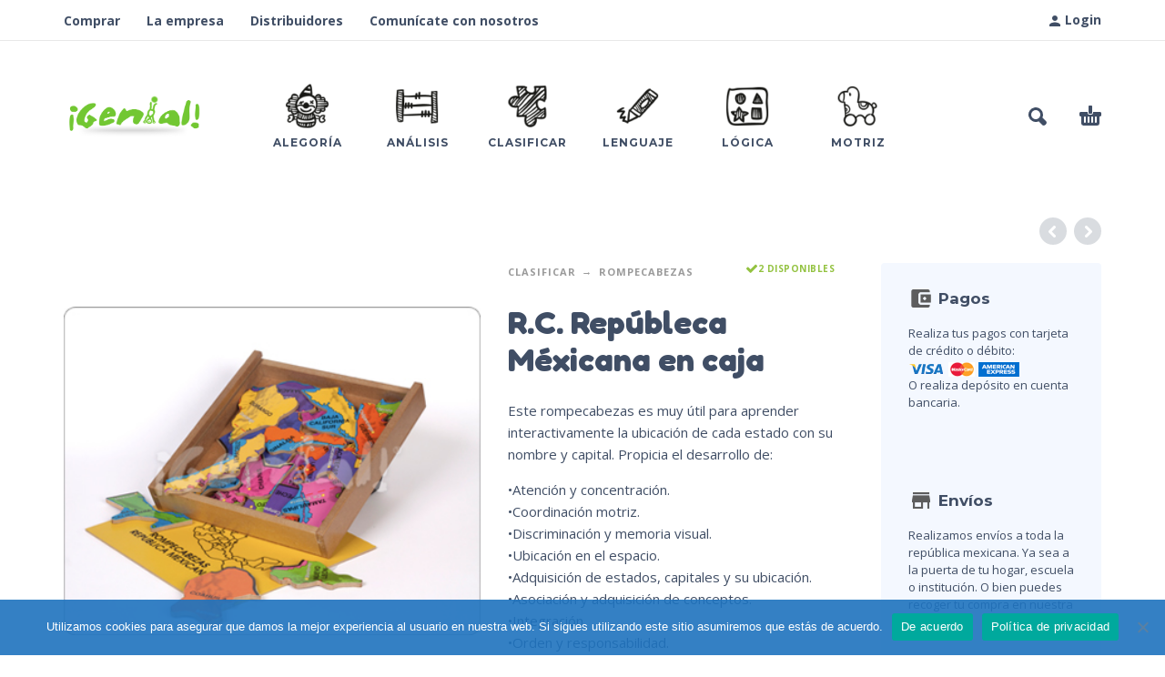

--- FILE ---
content_type: text/html; charset=UTF-8
request_url: https://didacticosgenial.com/producto/r-c-republeca-mexicana-en-caja/
body_size: 23457
content:
<!DOCTYPE html>
<html lang="es">
<head>
	<meta charset="UTF-8">
	<meta name="viewport" content="width=device-width, initial-scale=1, maximum-scale=1, user-scalable=no"/>
	<meta name="format-detection" content="telephone=no"/>
	<link rel="profile" href="//gmpg.org/xfn/11">
	<meta name='robots' content='index, follow, max-image-preview:large, max-snippet:-1, max-video-preview:-1' />
<meta name="dlm-version" content="5.1.6">
	<!-- This site is optimized with the Yoast SEO plugin v26.5 - https://yoast.com/wordpress/plugins/seo/ -->
	<title>R.C. Repúbleca Méxicana en caja - Didácticos Genial | Juguetes Educativos</title>
	<link rel="canonical" href="https://didacticosgenial.com/producto/r-c-republeca-mexicana-en-caja/" />
	<meta property="og:locale" content="es_MX" />
	<meta property="og:type" content="article" />
	<meta property="og:title" content="R.C. Repúbleca Méxicana en caja - Didácticos Genial | Juguetes Educativos" />
	<meta property="og:description" content="Este rompecabezas es muy útil para aprender interactivamente la ubicación de cada estado con su nombre y capital. Propicia el desarrollo de:  •Atención y concentración. •Coordinación motriz. •Discriminación y memoria visual. •Ubicación en el espacio. •Adquisición de estados, capitales y su ubicación. •Asociación y adquisición de conceptos. •Integración. •Orden y responsabilidad." />
	<meta property="og:url" content="https://didacticosgenial.com/producto/r-c-republeca-mexicana-en-caja/" />
	<meta property="og:site_name" content="Didácticos Genial | Juguetes Educativos" />
	<meta property="article:modified_time" content="2023-12-11T01:20:08+00:00" />
	<meta property="og:image" content="https://didacticosgenial.com/wp-content/uploads/2017/10/233RCM233_big.jpg" />
	<meta property="og:image:width" content="373" />
	<meta property="og:image:height" content="294" />
	<meta property="og:image:type" content="image/jpeg" />
	<meta name="twitter:card" content="summary_large_image" />
	<script type="application/ld+json" class="yoast-schema-graph">{"@context":"https://schema.org","@graph":[{"@type":"WebPage","@id":"https://didacticosgenial.com/producto/r-c-republeca-mexicana-en-caja/","url":"https://didacticosgenial.com/producto/r-c-republeca-mexicana-en-caja/","name":"R.C. Repúbleca Méxicana en caja - Didácticos Genial | Juguetes Educativos","isPartOf":{"@id":"https://didacticosgenial.com/#website"},"primaryImageOfPage":{"@id":"https://didacticosgenial.com/producto/r-c-republeca-mexicana-en-caja/#primaryimage"},"image":{"@id":"https://didacticosgenial.com/producto/r-c-republeca-mexicana-en-caja/#primaryimage"},"thumbnailUrl":"https://didacticosgenial.com/wp-content/uploads/2017/10/233RCM233_big.jpg","datePublished":"2017-10-30T03:25:31+00:00","dateModified":"2023-12-11T01:20:08+00:00","breadcrumb":{"@id":"https://didacticosgenial.com/producto/r-c-republeca-mexicana-en-caja/#breadcrumb"},"inLanguage":"es","potentialAction":[{"@type":"ReadAction","target":["https://didacticosgenial.com/producto/r-c-republeca-mexicana-en-caja/"]}]},{"@type":"ImageObject","inLanguage":"es","@id":"https://didacticosgenial.com/producto/r-c-republeca-mexicana-en-caja/#primaryimage","url":"https://didacticosgenial.com/wp-content/uploads/2017/10/233RCM233_big.jpg","contentUrl":"https://didacticosgenial.com/wp-content/uploads/2017/10/233RCM233_big.jpg","width":373,"height":294},{"@type":"BreadcrumbList","@id":"https://didacticosgenial.com/producto/r-c-republeca-mexicana-en-caja/#breadcrumb","itemListElement":[{"@type":"ListItem","position":1,"name":"Inicio","item":"https://didacticosgenial.com/"},{"@type":"ListItem","position":2,"name":"Comprar","item":"https://didacticosgenial.com/comprar/"},{"@type":"ListItem","position":3,"name":"R.C. Repúbleca Méxicana en caja"}]},{"@type":"WebSite","@id":"https://didacticosgenial.com/#website","url":"https://didacticosgenial.com/","name":"Didácticos Genial | Juguetes Educativos","description":"Juguetes Educativos Artesanales","potentialAction":[{"@type":"SearchAction","target":{"@type":"EntryPoint","urlTemplate":"https://didacticosgenial.com/?s={search_term_string}"},"query-input":{"@type":"PropertyValueSpecification","valueRequired":true,"valueName":"search_term_string"}}],"inLanguage":"es"}]}</script>
	<!-- / Yoast SEO plugin. -->


<link rel='dns-prefetch' href='//www.googletagmanager.com' />
<link rel="alternate" type="application/rss+xml" title="Didácticos Genial | Juguetes Educativos &raquo; Feed" href="https://didacticosgenial.com/feed/" />
<link rel="alternate" type="application/rss+xml" title="Didácticos Genial | Juguetes Educativos &raquo; RSS de los comentarios" href="https://didacticosgenial.com/comments/feed/" />
<link rel="alternate" type="application/rss+xml" title="Didácticos Genial | Juguetes Educativos &raquo; R.C. Repúbleca Méxicana en caja RSS de los comentarios" href="https://didacticosgenial.com/producto/r-c-republeca-mexicana-en-caja/feed/" />
<link rel="alternate" title="oEmbed (JSON)" type="application/json+oembed" href="https://didacticosgenial.com/wp-json/oembed/1.0/embed?url=https%3A%2F%2Fdidacticosgenial.com%2Fproducto%2Fr-c-republeca-mexicana-en-caja%2F" />
<link rel="alternate" title="oEmbed (XML)" type="text/xml+oembed" href="https://didacticosgenial.com/wp-json/oembed/1.0/embed?url=https%3A%2F%2Fdidacticosgenial.com%2Fproducto%2Fr-c-republeca-mexicana-en-caja%2F&#038;format=xml" />
<style id='wp-img-auto-sizes-contain-inline-css' type='text/css'>
img:is([sizes=auto i],[sizes^="auto," i]){contain-intrinsic-size:3000px 1500px}
/*# sourceURL=wp-img-auto-sizes-contain-inline-css */
</style>
<style id='wp-emoji-styles-inline-css' type='text/css'>

	img.wp-smiley, img.emoji {
		display: inline !important;
		border: none !important;
		box-shadow: none !important;
		height: 1em !important;
		width: 1em !important;
		margin: 0 0.07em !important;
		vertical-align: -0.1em !important;
		background: none !important;
		padding: 0 !important;
	}
/*# sourceURL=wp-emoji-styles-inline-css */
</style>
<style id='classic-theme-styles-inline-css' type='text/css'>
/*! This file is auto-generated */
.wp-block-button__link{color:#fff;background-color:#32373c;border-radius:9999px;box-shadow:none;text-decoration:none;padding:calc(.667em + 2px) calc(1.333em + 2px);font-size:1.125em}.wp-block-file__button{background:#32373c;color:#fff;text-decoration:none}
/*# sourceURL=/wp-includes/css/classic-themes.min.css */
</style>
<link rel='stylesheet' id='font-awesome-css' href='https://didacticosgenial.com/wp-content/plugins/contact-widgets/assets/css/font-awesome.min.css?ver=4.7.0' type='text/css' media='all' />
<link rel='stylesheet' id='contact-form-7-css' href='https://didacticosgenial.com/wp-content/plugins/contact-form-7/includes/css/styles.css?ver=6.1.4' type='text/css' media='all' />
<link rel='stylesheet' id='cookie-notice-front-css' href='https://didacticosgenial.com/wp-content/plugins/cookie-notice/css/front.min.css?ver=2.5.11' type='text/css' media='all' />
<style id='woocommerce-inline-inline-css' type='text/css'>
.woocommerce form .form-row .required { visibility: visible; }
/*# sourceURL=woocommerce-inline-inline-css */
</style>
<link rel='stylesheet' id='wpcw-css' href='https://didacticosgenial.com/wp-content/plugins/contact-widgets/assets/css/style.min.css?ver=1.0.1' type='text/css' media='all' />
<link rel='stylesheet' id='photoswipe-css' href='https://didacticosgenial.com/wp-content/plugins/woocommerce/assets/css/photoswipe/photoswipe.min.css?ver=10.4.2' type='text/css' media='all' />
<link rel='stylesheet' id='photoswipe-skin-css' href='https://didacticosgenial.com/wp-content/themes/kidz/css/photoswipe/default-skin.css?ver=4.1.1' type='text/css' media='all' />
<link rel='stylesheet' id='slick-slider-css' href='https://didacticosgenial.com/wp-content/themes/kidz/css/slick.css?ver=1.8.1' type='text/css' media='all' />
<link rel='stylesheet' id='ideapark-core-css-css' href='https://didacticosgenial.com/wp-content/uploads/kidz/min.css?ver=1765579451' type='text/css' media='all' />
<script type="text/template" id="tmpl-variation-template">
	<div class="woocommerce-variation-description">{{{ data.variation.variation_description }}}</div>
	<div class="woocommerce-variation-price">{{{ data.variation.price_html }}}</div>
	<div class="woocommerce-variation-availability">{{{ data.variation.availability_html }}}</div>
</script>
<script type="text/template" id="tmpl-unavailable-variation-template">
	<p role="alert">Lo sentimos, este producto no está disponible. Por favor elige otra combinación.</p>
</script>
<script type="text/javascript" id="woocommerce-google-analytics-integration-gtag-js-after">
/* <![CDATA[ */
/* Google Analytics for WooCommerce (gtag.js) */
					window.dataLayer = window.dataLayer || [];
					function gtag(){dataLayer.push(arguments);}
					// Set up default consent state.
					for ( const mode of [{"analytics_storage":"denied","ad_storage":"denied","ad_user_data":"denied","ad_personalization":"denied","region":["AT","BE","BG","HR","CY","CZ","DK","EE","FI","FR","DE","GR","HU","IS","IE","IT","LV","LI","LT","LU","MT","NL","NO","PL","PT","RO","SK","SI","ES","SE","GB","CH"]}] || [] ) {
						gtag( "consent", "default", { "wait_for_update": 500, ...mode } );
					}
					gtag("js", new Date());
					gtag("set", "developer_id.dOGY3NW", true);
					gtag("config", "UA-108363429-1", {"track_404":true,"allow_google_signals":false,"logged_in":false,"linker":{"domains":[],"allow_incoming":false},"custom_map":{"dimension1":"logged_in"}});
//# sourceURL=woocommerce-google-analytics-integration-gtag-js-after
/* ]]> */
</script>
<script type="text/javascript" id="cookie-notice-front-js-before">
/* <![CDATA[ */
var cnArgs = {"ajaxUrl":"https:\/\/didacticosgenial.com\/wp-admin\/admin-ajax.php","nonce":"375114c8b0","hideEffect":"fade","position":"bottom","onScroll":false,"onScrollOffset":100,"onClick":false,"cookieName":"cookie_notice_accepted","cookieTime":604800,"cookieTimeRejected":2592000,"globalCookie":false,"redirection":false,"cache":true,"revokeCookies":false,"revokeCookiesOpt":"automatic"};

//# sourceURL=cookie-notice-front-js-before
/* ]]> */
</script>
<script type="text/javascript" src="https://didacticosgenial.com/wp-content/plugins/cookie-notice/js/front.min.js?ver=2.5.11" id="cookie-notice-front-js"></script>
<script type="text/javascript" src="https://didacticosgenial.com/wp-includes/js/jquery/jquery.min.js?ver=3.7.1" id="jquery-core-js"></script>
<script type="text/javascript" src="https://didacticosgenial.com/wp-includes/js/jquery/jquery-migrate.min.js?ver=3.4.1" id="jquery-migrate-js"></script>
<script type="text/javascript" id="wc-single-product-js-extra">
/* <![CDATA[ */
var wc_single_product_params = {"i18n_required_rating_text":"Por favor elige una puntuaci\u00f3n","i18n_rating_options":["1 of 5 stars","2 of 5 stars","3 of 5 stars","4 of 5 stars","5 of 5 stars"],"i18n_product_gallery_trigger_text":"View full-screen image gallery","review_rating_required":"yes","flexslider":{"rtl":false,"animation":"slide","smoothHeight":true,"directionNav":false,"controlNav":"thumbnails","slideshow":false,"animationSpeed":500,"animationLoop":false,"allowOneSlide":false},"zoom_enabled":"","zoom_options":[],"photoswipe_enabled":"","photoswipe_options":{"shareEl":false,"closeOnScroll":false,"history":false,"hideAnimationDuration":0,"showAnimationDuration":0},"flexslider_enabled":""};
//# sourceURL=wc-single-product-js-extra
/* ]]> */
</script>
<script type="text/javascript" src="https://didacticosgenial.com/wp-content/plugins/woocommerce/assets/js/frontend/single-product.min.js?ver=10.4.2" id="wc-single-product-js" defer="defer" data-wp-strategy="defer"></script>
<script type="text/javascript" src="https://didacticosgenial.com/wp-content/plugins/woocommerce/assets/js/js-cookie/js.cookie.min.js?ver=2.1.4-wc.10.4.2" id="wc-js-cookie-js" defer="defer" data-wp-strategy="defer"></script>
<script type="text/javascript" src="https://didacticosgenial.com/wp-content/plugins/woocommerce/assets/js/photoswipe/photoswipe.min.js?ver=4.1.1-wc.10.4.2" id="wc-photoswipe-js" defer="defer" data-wp-strategy="defer"></script>
<link rel="https://api.w.org/" href="https://didacticosgenial.com/wp-json/" /><link rel="alternate" title="JSON" type="application/json" href="https://didacticosgenial.com/wp-json/wp/v2/product/795" /><!-- start Mixpanel -->
<script type="text/javascript">(function(f,b){if(!b.__SV){var a,e,i,g;window.mixpanel=b;b._i=[];b.init=function(a,e,d){function f(b,h){var a=h.split(".");2==a.length&&(b=b[a[0]],h=a[1]);b[h]=function(){b.push([h].concat(Array.prototype.slice.call(arguments,0)))}}var c=b;"undefined"!==typeof d?c=b[d]=[]:d="mixpanel";c.people=c.people||[];c.toString=function(b){var a="mixpanel";"mixpanel"!==d&&(a+="."+d);b||(a+=" (stub)");return a};c.people.toString=function(){return c.toString(1)+".people (stub)"};i="disable track track_pageview track_links track_forms register register_once alias unregister identify name_tag set_config people.set people.set_once people.increment people.append people.track_charge people.clear_charges people.delete_user".split(" ");
for(g=0;g<i.length;g++)f(c,i[g]);b._i.push([a,e,d])};b.__SV=1.2;a=f.createElement("script");a.type="text/javascript";a.async=!0;a.src="//cdn.mxpnl.com/libs/mixpanel-2.2.min.js";e=f.getElementsByTagName("script")[0];e.parentNode.insertBefore(a,e)}})(document,window.mixpanel||[]);
mixpanel.init("");</script>
<!-- end Mixpanel -->

<script type="text/javascript"> 
mixpanel.set_config({
    cross_subdomain_cookie: false,
    debug: false});
</script> 
<!-- end Mixpanel -->		<script>
			var ideapark_svg_content = "";
			var ajax = new XMLHttpRequest();
			ajax.open("GET", "https://didacticosgenial.com/wp-content/themes/kidz/img/sprite.svg?v=1765579237", true);
			ajax.send();
			ajax.onload = function (e) {
				ideapark_svg_content = ajax.responseText;
				ideapark_download_svg_onload();
			};
			
			function ideapark_download_svg_onload() {
				if (typeof document.body != "undefined" && document.body != null && typeof document.body.childNodes != "undefined" && typeof document.body.childNodes[0] != "undefined") {
					var div = document.createElement("div");
					div.className = "svg-sprite-container";
					div.innerHTML = ideapark_svg_content;
					document.body.insertBefore(div, document.body.childNodes[0]);
				} else {
					setTimeout(ideapark_download_svg_onload, 100);
				}
			}

		</script>
			<link rel="stylesheet" href="//fonts.googleapis.com/css?family=Open+Sans%3Aregular%2C500%2C700%2C800%7CFredoka%3Aregular%2C500%2C700%7CMontserrat%3Aregular%2C500%2C700%2C800%26subset%3Dlatin%2Clatin-ext">
					<link rel="preload" href="https://didacticosgenial.com/wp-content/plugins/wordpress-popup/assets/hustle-ui/fonts/hustle-icons-font.woff2" as="font" type="font/woff2" crossorigin>
			<noscript><style>.woocommerce-product-gallery{ opacity: 1 !important; }</style></noscript>
	<style type="text/css">.recentcomments a{display:inline !important;padding:0 !important;margin:0 !important;}</style><style id="hustle-module-1-0-styles" class="hustle-module-styles hustle-module-styles-1">.hustle-ui.module_id_1 .hustle-popup-content {max-width: 800px;} .hustle-ui.module_id_1  {padding-right: 15px;padding-left: 15px;}.hustle-ui.module_id_1  .hustle-popup-content .hustle-info,.hustle-ui.module_id_1  .hustle-popup-content .hustle-optin {padding-top: 0px;padding-bottom: 0px;}@media screen and (min-width: 783px) {.hustle-ui:not(.hustle-size--small).module_id_1  {padding-right: 15px;padding-left: 15px;}.hustle-ui:not(.hustle-size--small).module_id_1  .hustle-popup-content .hustle-info,.hustle-ui:not(.hustle-size--small).module_id_1  .hustle-popup-content .hustle-optin {padding-top: 0px;padding-bottom: 0px;}} .hustle-ui.module_id_1 .hustle-layout {margin: 0px 0px 0px 0px;padding: 0px 0px 0px 0px;border-width: 0px 0px 0px 0px;border-style: solid;border-color: rgba(0,0,0,0);border-radius: 7px 7px 7px 7px;overflow: hidden;background-color: #ffffff;-moz-box-shadow: 0px 0px 0px 0px rgba(0,0,0,0);-webkit-box-shadow: 0px 0px 0px 0px rgba(0,0,0,0);box-shadow: 0px 0px 0px 0px rgba(0,0,0,0);background-image: url(https://didacticosgenial.com/wp-content/plugins/wordpress-popup/assets/images/templates-images/tech-background.png);background-repeat: no-repeat;background-size: 150% 275px;background-position: left top;background-clip: padding-box;}@media screen and (min-width: 783px) {.hustle-ui:not(.hustle-size--small).module_id_1 .hustle-layout {margin: 0px 0px 0px 0px;padding: 0px 0px 0px 0px;border-width: 0px 0px 0px 0px;border-style: solid;border-radius: 7px 7px 7px 7px;-moz-box-shadow: 0px 0px 0px 0px rgba(0,0,0,0);-webkit-box-shadow: 0px 0px 0px 0px rgba(0,0,0,0);box-shadow: 0px 0px 0px 0px rgba(0,0,0,0);background-repeat: no-repeat;background-size: cover;background-position: left center;}} .hustle-ui.module_id_1 .hustle-layout .hustle-layout-content {padding: 0px 0px 0px 0px;border-width: 0px 0px 0px 0px;border-style: solid;border-radius: 0px 0px 0px 0px;border-color: rgba(0,0,0,0);background-color: rgba(0,0,0,0);-moz-box-shadow: 0px 0px 0px 0px rgba(0,0,0,0);-webkit-box-shadow: 0px 0px 0px 0px rgba(0,0,0,0);box-shadow: 0px 0px 0px 0px rgba(0,0,0,0);}.hustle-ui.module_id_1 .hustle-main-wrapper {position: relative;padding:32px 0 0;}@media screen and (min-width: 783px) {.hustle-ui:not(.hustle-size--small).module_id_1 .hustle-layout .hustle-layout-content {padding: 0px 0px 0px 0px;border-width: 0px 0px 0px 0px;border-style: solid;border-radius: 0px 0px 0px 0px;-moz-box-shadow: 0px 0px 0px 0px rgba(0,0,0,0);-webkit-box-shadow: 0px 0px 0px 0px rgba(0,0,0,0);box-shadow: 0px 0px 0px 0px rgba(0,0,0,0);}}@media screen and (min-width: 783px) {.hustle-ui:not(.hustle-size--small).module_id_1 .hustle-main-wrapper {padding:32px 0 0;}}.hustle-ui.module_id_1 .hustle-layout .hustle-image {background-color: rgba(0,0,0,0);}.hustle-ui.module_id_1 .hustle-layout .hustle-image {height: 275px;overflow: hidden;}@media screen and (min-width: 783px) {.hustle-ui:not(.hustle-size--small).module_id_1 .hustle-layout .hustle-image {max-width: 50%;height: auto;min-height: 0;-webkit-box-flex: 0;-ms-flex: 0 0 50%;flex: 0 0 50%;}}@media screen and (min-width: 783px) {.hustle-ui:not(.hustle-size--small).module_id_1 .hustle-layout .hustle-image img {width: 100%;max-width: unset;height: 100%;display: block;position: absolute;object-fit: contain;-ms-interpolation-mode: bicubic;}}@media all and (min-width: 783px) and (-ms-high-contrast: none), (-ms-high-contrast: active) {.hustle-ui:not(.hustle-size--small).module_id_1 .hustle-layout .hustle-image img {width: auto;max-width: 100%;height: auto;max-height: 100%;}}.hustle-ui.module_id_1 .hustle-layout .hustle-image img {width: 100%;max-width: unset;height: 100%;display: block;position: absolute;object-fit: cover;-ms-interpolation-mode: bicubic;}@media all and (-ms-high-contrast: none), (-ms-high-contrast: active) {.hustle-ui.module_id_1 .hustle-layout .hustle-image img {width: auto;max-width: unset;height: auto;max-height: unset;}}.hustle-ui.module_id_1 .hustle-layout .hustle-image img {object-position: center center;-o-object-position: center center;}@media all and (-ms-high-contrast: none), (-ms-high-contrast: active) {.hustle-ui.module_id_1 .hustle-layout .hustle-image img {left: 50%;}}@media all and (-ms-high-contrast: none), (-ms-high-contrast: active) {.hustle-ui.module_id_1 .hustle-layout .hustle-image img {transform: translate(-50%,-50%);-ms-transform: translate(-50%,-50%);-webkit-transform: translate(-50%,-50%);}}@media all and (-ms-high-contrast: none), (-ms-high-contrast: active) {.hustle-ui.module_id_1 .hustle-layout .hustle-image img {top: 50%;}}@media all and (-ms-high-contrast: none), (-ms-high-contrast: active) {.hustle-ui.module_id_1 .hustle-layout .hustle-image img {transform: translate(-50%,-50%);-ms-transform: translate(-50%,-50%);-webkit-transform: translate(-50%,-50%);}}@media screen and (min-width: 783px) {.hustle-ui:not(.hustle-size--small).module_id_1 .hustle-layout .hustle-image img {object-position: left center;-o-object-position: left center;}}@media all and (min-width: 783px) and (-ms-high-contrast: none), (-ms-high-contrast: active) {.hustle-ui:not(.hustle-size--small).module_id_1 .hustle-layout .hustle-image img {left: 0;right: auto;transform: unset;-ms-transform: unset;-webkit-transform: unset;}}@media all and (min-width: 783px) and (-ms-high-contrast: none), (-ms-high-contrast: active) {.hustle-ui:not(.hustle-size--small).module_id_1 .hustle-layout .hustle-image img {top: 50%;bottom: auto;}}@media all and (min-width: 783px) and (-ms-high-contrast: none), (-ms-high-contrast: active) {.hustle-ui:not(.hustle-size--small).module_id_1 .hustle-layout .hustle-image img {transform: translateY(-50%);-ms-transform: translateY(-50%);-webkit-transform: translateY(-50%);}}  .hustle-ui.module_id_1 .hustle-layout .hustle-content {margin: 0px 0px 0px 0px;padding: 40px 40px 40px 40px;border-width: 0px 0px 0px 0px;border-style: solid;border-radius: 0px 0px 0px 0px;border-color: rgba(0,0,0,0);background-color: rgba(0,0,0,0);-moz-box-shadow: 0px 0px 0px 0px rgba(0,0,0,0);-webkit-box-shadow: 0px 0px 0px 0px rgba(0,0,0,0);box-shadow: 0px 0px 0px 0px rgba(0,0,0,0);}.hustle-ui.module_id_1 .hustle-layout .hustle-content .hustle-content-wrap {padding: 40px 0 40px 0;}@media screen and (min-width: 783px) {.hustle-ui:not(.hustle-size--small).module_id_1 .hustle-layout .hustle-content {margin: 0px 0px 0px 0px;padding: 128px 50px 127px 0px;border-width: 0px 0px 0px 0px;border-style: solid;border-radius: 0px 0px 0px 0px;-moz-box-shadow: 0px 0px 0px 0px rgba(0,0,0,0);-webkit-box-shadow: 0px 0px 0px 0px rgba(0,0,0,0);box-shadow: 0px 0px 0px 0px rgba(0,0,0,0);}.hustle-ui:not(.hustle-size--small).module_id_1 .hustle-layout .hustle-content .hustle-content-wrap {padding: 128px 0 127px 0;}} .hustle-ui.module_id_1 .hustle-layout .hustle-subtitle {display: block;margin: 5px 0px 0px 0px;padding: 0px 0px 0px 0px;border-width: 0px 0px 0px 0px;border-style: solid;border-color: rgba(0,0,0,0);border-radius: 0px 0px 0px 0px;background-color: rgba(0,0,0,0);box-shadow: 0px 0px 0px 0px rgba(0,0,0,0);-moz-box-shadow: 0px 0px 0px 0px rgba(0,0,0,0);-webkit-box-shadow: 0px 0px 0px 0px rgba(0,0,0,0);color: #0d0d0d;font: 700 38px/46px Titillium Web;font-style: normal;letter-spacing: -0.75px;text-transform: none;text-decoration: none;text-align: left;}@media screen and (min-width: 783px) {.hustle-ui:not(.hustle-size--small).module_id_1 .hustle-layout .hustle-subtitle {margin: 5px 0px 0px 0px;padding: 0px 0px 0px 0px;border-width: 0px 0px 0px 0px;border-style: solid;border-radius: 0px 0px 0px 0px;box-shadow: 0px 0px 0px 0px rgba(0,0,0,0);-moz-box-shadow: 0px 0px 0px 0px rgba(0,0,0,0);-webkit-box-shadow: 0px 0px 0px 0px rgba(0,0,0,0);font: 700 38px/46px Titillium Web;font-style: normal;letter-spacing: -0.75px;text-transform: none;text-decoration: none;text-align: left;}} .hustle-ui.module_id_1 .hustle-layout .hustle-group-content {margin: 0px 0px 0px 0px;padding: 0px 0px 0px 0px;border-color: rgba(0,0,0,0);border-width: 0px 0px 0px 0px;border-style: solid;color: #343434;}.hustle-ui.module_id_1 .hustle-layout .hustle-group-content b,.hustle-ui.module_id_1 .hustle-layout .hustle-group-content strong {font-weight: bold;}.hustle-ui.module_id_1 .hustle-layout .hustle-group-content a,.hustle-ui.module_id_1 .hustle-layout .hustle-group-content a:visited {color: #38C5B5;}.hustle-ui.module_id_1 .hustle-layout .hustle-group-content a:hover {color: #2DA194;}.hustle-ui.module_id_1 .hustle-layout .hustle-group-content a:focus,.hustle-ui.module_id_1 .hustle-layout .hustle-group-content a:active {color: #2DA194;}@media screen and (min-width: 783px) {.hustle-ui:not(.hustle-size--small).module_id_1 .hustle-layout .hustle-group-content {margin: 0px 0px 0px 0px;padding: 0px 0px 0px 0px;border-width: 0px 0px 0px 0px;border-style: solid;}}.hustle-ui.module_id_1 .hustle-layout .hustle-group-content {color: #343434;font-size: 16px;line-height: 26px;font-family: Roboto;}@media screen and (min-width: 783px) {.hustle-ui:not(.hustle-size--small).module_id_1 .hustle-layout .hustle-group-content {font-size: 16px;line-height: 26px;}}.hustle-ui.module_id_1 .hustle-layout .hustle-group-content p:not([class*="forminator-"]) {margin: 0 0 10px;color: #343434;font: normal 16px/26px Roboto;font-style: normal;letter-spacing: -0.25px;text-transform: none;text-decoration: none;}.hustle-ui.module_id_1 .hustle-layout .hustle-group-content p:not([class*="forminator-"]):last-child {margin-bottom: 0;}@media screen and (min-width: 783px) {.hustle-ui:not(.hustle-size--small).module_id_1 .hustle-layout .hustle-group-content p:not([class*="forminator-"]) {margin: 0 0 10px;font: normal 16px/26px Roboto;font-style: normal;letter-spacing: -0.25px;text-transform: none;text-decoration: none;}.hustle-ui:not(.hustle-size--small).module_id_1 .hustle-layout .hustle-group-content p:not([class*="forminator-"]):last-child {margin-bottom: 0;}}.hustle-ui.module_id_1 .hustle-layout .hustle-group-content h1:not([class*="forminator-"]) {margin: 0 0 10px;color: #343434;font: 700 28px/1.4em Roboto;font-style: normal;letter-spacing: 0px;text-transform: none;text-decoration: none;}.hustle-ui.module_id_1 .hustle-layout .hustle-group-content h1:not([class*="forminator-"]):last-child {margin-bottom: 0;}@media screen and (min-width: 783px) {.hustle-ui:not(.hustle-size--small).module_id_1 .hustle-layout .hustle-group-content h1:not([class*="forminator-"]) {margin: 0 0 10px;font: 700 28px/1.4em Roboto;font-style: normal;letter-spacing: 0px;text-transform: none;text-decoration: none;}.hustle-ui:not(.hustle-size--small).module_id_1 .hustle-layout .hustle-group-content h1:not([class*="forminator-"]):last-child {margin-bottom: 0;}}.hustle-ui.module_id_1 .hustle-layout .hustle-group-content h2:not([class*="forminator-"]) {margin: 0 0 10px;color: #343434;font: 700 22px/1.4em Roboto;font-style: normal;letter-spacing: 0px;text-transform: none;text-decoration: none;}.hustle-ui.module_id_1 .hustle-layout .hustle-group-content h2:not([class*="forminator-"]):last-child {margin-bottom: 0;}@media screen and (min-width: 783px) {.hustle-ui:not(.hustle-size--small).module_id_1 .hustle-layout .hustle-group-content h2:not([class*="forminator-"]) {margin: 0 0 10px;font: 700 22px/1.4em Roboto;font-style: normal;letter-spacing: 0px;text-transform: none;text-decoration: none;}.hustle-ui:not(.hustle-size--small).module_id_1 .hustle-layout .hustle-group-content h2:not([class*="forminator-"]):last-child {margin-bottom: 0;}}.hustle-ui.module_id_1 .hustle-layout .hustle-group-content h3:not([class*="forminator-"]) {margin: 0 0 10px;color: #343434;font: 700 18px/1.4em Roboto;font-style: normal;letter-spacing: 0px;text-transform: none;text-decoration: none;}.hustle-ui.module_id_1 .hustle-layout .hustle-group-content h3:not([class*="forminator-"]):last-child {margin-bottom: 0;}@media screen and (min-width: 783px) {.hustle-ui:not(.hustle-size--small).module_id_1 .hustle-layout .hustle-group-content h3:not([class*="forminator-"]) {margin: 0 0 10px;font: 700 18px/1.4em Roboto;font-style: normal;letter-spacing: 0px;text-transform: none;text-decoration: none;}.hustle-ui:not(.hustle-size--small).module_id_1 .hustle-layout .hustle-group-content h3:not([class*="forminator-"]):last-child {margin-bottom: 0;}}.hustle-ui.module_id_1 .hustle-layout .hustle-group-content h4:not([class*="forminator-"]) {margin: 0 0 10px;color: #343434;font: 700 16px/1.4em Roboto;font-style: normal;letter-spacing: 0px;text-transform: none;text-decoration: none;}.hustle-ui.module_id_1 .hustle-layout .hustle-group-content h4:not([class*="forminator-"]):last-child {margin-bottom: 0;}@media screen and (min-width: 783px) {.hustle-ui:not(.hustle-size--small).module_id_1 .hustle-layout .hustle-group-content h4:not([class*="forminator-"]) {margin: 0 0 10px;font: 700 16px/1.4em Roboto;font-style: normal;letter-spacing: 0px;text-transform: none;text-decoration: none;}.hustle-ui:not(.hustle-size--small).module_id_1 .hustle-layout .hustle-group-content h4:not([class*="forminator-"]):last-child {margin-bottom: 0;}}.hustle-ui.module_id_1 .hustle-layout .hustle-group-content h5:not([class*="forminator-"]) {margin: 0 0 10px;color: #343434;font: 700 14px/1.4em Roboto;font-style: normal;letter-spacing: 0px;text-transform: none;text-decoration: none;}.hustle-ui.module_id_1 .hustle-layout .hustle-group-content h5:not([class*="forminator-"]):last-child {margin-bottom: 0;}@media screen and (min-width: 783px) {.hustle-ui:not(.hustle-size--small).module_id_1 .hustle-layout .hustle-group-content h5:not([class*="forminator-"]) {margin: 0 0 10px;font: 700 14px/1.4em Roboto;font-style: normal;letter-spacing: 0px;text-transform: none;text-decoration: none;}.hustle-ui:not(.hustle-size--small).module_id_1 .hustle-layout .hustle-group-content h5:not([class*="forminator-"]):last-child {margin-bottom: 0;}}.hustle-ui.module_id_1 .hustle-layout .hustle-group-content h6:not([class*="forminator-"]) {margin: 0 0 10px;color: #343434;font: 700 12px/1.4em Roboto;font-style: normal;letter-spacing: 0px;text-transform: uppercase;text-decoration: none;}.hustle-ui.module_id_1 .hustle-layout .hustle-group-content h6:not([class*="forminator-"]):last-child {margin-bottom: 0;}@media screen and (min-width: 783px) {.hustle-ui:not(.hustle-size--small).module_id_1 .hustle-layout .hustle-group-content h6:not([class*="forminator-"]) {margin: 0 0 10px;font: 700 12px/1.4em Roboto;font-style: normal;letter-spacing: 0px;text-transform: uppercase;text-decoration: none;}.hustle-ui:not(.hustle-size--small).module_id_1 .hustle-layout .hustle-group-content h6:not([class*="forminator-"]):last-child {margin-bottom: 0;}}.hustle-ui.module_id_1 .hustle-layout .hustle-group-content ol:not([class*="forminator-"]),.hustle-ui.module_id_1 .hustle-layout .hustle-group-content ul:not([class*="forminator-"]) {margin: 0 0 10px;}.hustle-ui.module_id_1 .hustle-layout .hustle-group-content ol:not([class*="forminator-"]):last-child,.hustle-ui.module_id_1 .hustle-layout .hustle-group-content ul:not([class*="forminator-"]):last-child {margin-bottom: 0;}.hustle-ui.module_id_1 .hustle-layout .hustle-group-content li:not([class*="forminator-"]) {margin: 0 0 5px;display: flex;align-items: flex-start;color: #343434;font: 400 14px/1.45em Roboto;font-style: normal;letter-spacing: 0px;text-transform: none;text-decoration: none;}.hustle-ui.module_id_1 .hustle-layout .hustle-group-content li:not([class*="forminator-"]):last-child {margin-bottom: 0;}.hustle-ui.module_id_1 .hustle-layout .hustle-group-content ol:not([class*="forminator-"]) li:before {color: #ADB5B7;flex-shrink: 0;}.hustle-ui.module_id_1 .hustle-layout .hustle-group-content ul:not([class*="forminator-"]) li:before {color: #ADB5B7;content: "\2022";font-size: 16px;flex-shrink: 0;}@media screen and (min-width: 783px) {.hustle-ui.module_id_1 .hustle-layout .hustle-group-content ol:not([class*="forminator-"]),.hustle-ui.module_id_1 .hustle-layout .hustle-group-content ul:not([class*="forminator-"]) {margin: 0 0 20px;}.hustle-ui.module_id_1 .hustle-layout .hustle-group-content ol:not([class*="forminator-"]):last-child,.hustle-ui.module_id_1 .hustle-layout .hustle-group-content ul:not([class*="forminator-"]):last-child {margin: 0;}}@media screen and (min-width: 783px) {.hustle-ui:not(.hustle-size--small).module_id_1 .hustle-layout .hustle-group-content li:not([class*="forminator-"]) {margin: 0 0 5px;font: 400 14px/1.45em Roboto;font-style: normal;letter-spacing: 0px;text-transform: none;text-decoration: none;}.hustle-ui:not(.hustle-size--small).module_id_1 .hustle-layout .hustle-group-content li:not([class*="forminator-"]):last-child {margin-bottom: 0;}}.hustle-ui.module_id_1 .hustle-layout .hustle-group-content blockquote {margin-right: 0;margin-left: 0;} .hustle-ui.module_id_1 .hustle-layout .hustle-cta-container {margin: 20px 0px 0px 0px;padding: 0px 0px 0px 0px;border-color: rgba(0,0,0,0);border-width: 0px 0px 0px 0px;border-style: solid;}@media screen and (min-width: 783px) {.hustle-ui:not(.hustle-size--small).module_id_1 .hustle-layout .hustle-cta-container {margin: 20px 0px 0px 0px;padding: 0px 0px 0px 0px;border-width: 0px 0px 0px 0px;border-style: solid;}} .hustle-ui.module_id_1 .hustle-layout a.hustle-button-cta {margin: 0;padding: 9px 40px 9px 40px;border-width: 2px 2px 2px 2px;border-style: solid;border-color: #3e7b9a;border-radius: 0px 0px 0px 0px;background-color: #3e7b9a;-moz-box-shadow: 0px 0px 0px 0px rgba(0,0,0,0);-webkit-box-shadow: 0px 0px 0px 0px rgba(0,0,0,0);box-shadow: 0px 0px 0px 0px rgba(0,0,0,0);color: #FFFFFF;font: 500 14px/22px Roboto;font-style: normal;letter-spacing: 0px;text-transform: uppercase;text-decoration: none;text-align: center;}.hustle-ui.module_id_1 .hustle-layout a.hustle-button-cta:hover {border-color: #236181;background-color: #236181;color: #FFFFFF;}.hustle-ui.module_id_1 .hustle-layout a.hustle-button-cta:focus {border-color: #4d99f7;background-color: #3e7b9a;color: #FFFFFF;}@media screen and (min-width: 783px) {.hustle-ui:not(.hustle-size--small).module_id_1 .hustle-layout a.hustle-button-cta {padding: 9px 40px 9px 40px;border-width: 2px 2px 2px 2px;border-style: solid;border-radius: 0px 0px 0px 0px;box-shadow: 0px 0px 0px 0px rgba(0,0,0,0);-moz-box-shadow: 0px 0px 0px 0px rgba(0,0,0,0);-webkit-box-shadow: 0px 0px 0px 0px rgba(0,0,0,0);font: 500 14px/22px Roboto;font-style: normal;letter-spacing: 0px;text-transform: uppercase;text-decoration: none;text-align: center;}} .hustle-ui.module_id_1 .hustle-layout .hustle-cta-container {align-items: flex-start;flex-direction: column;display: flex;}.hustle-ui.module_id_1 .hustle-layout .hustle-cta-container .hustle-button-cta {width: auto;display: inline-block;}@media screen and (min-width: 783px) {.hustle-ui:not(.hustle-size--small).module_id_1 .hustle-layout .hustle-cta-container {justify-content: left;display: flex;flex-direction: unset;}.hustle-ui:not(.hustle-size--small).module_id_1 .hustle-layout .hustle-cta-container .hustle-button-cta {width: auto;display: inline-block;}} .hustle-ui.module_id_1 .hustle-nsa-link {margin: 10px 0px 0px 0px;text-align: center;}.hustle-ui.module_id_1 .hustle-nsa-link {font-size: 14px;line-height: 22px;font-family: Roboto;letter-spacing: -0.22px;}.hustle-ui.module_id_1 .hustle-nsa-link a,.hustle-ui.module_id_1 .hustle-nsa-link a:visited {color: #ffffff;font-weight: normal;font-style: normal;text-transform: none;text-decoration: none;}.hustle-ui.module_id_1 .hustle-nsa-link a:hover {color: #ffffff;}.hustle-ui.module_id_1 .hustle-nsa-link a:focus,.hustle-ui.module_id_1 .hustle-nsa-link a:active {color: #ffffff;}@media screen and (min-width: 783px) {.hustle-ui:not(.hustle-size--small).module_id_1 .hustle-nsa-link {margin: 20px 0px 0px 0px;text-align: center;}.hustle-ui:not(.hustle-size--small).module_id_1 .hustle-nsa-link {font-size: 14px;line-height: 22px;letter-spacing: -0.22px;}.hustle-ui:not(.hustle-size--small).module_id_1 .hustle-nsa-link a {font-weight: normal;font-style: normal;text-transform: none;text-decoration: none;}}button.hustle-button-close .hustle-icon-close:before {font-size: inherit;}.hustle-ui.module_id_1 button.hustle-button-close {color: #ffffff;background: transparent;border-radius: 0;position: absolute;z-index: 1;display: block;width: 32px;height: 32px;right: 0;left: auto;top: 0;bottom: auto;transform: unset;}.hustle-ui.module_id_1 button.hustle-button-close .hustle-icon-close {font-size: 12px;}.hustle-ui.module_id_1 button.hustle-button-close:hover {color: #ffffff;}.hustle-ui.module_id_1 button.hustle-button-close:focus {color: #ffffff;}@media screen and (min-width: 783px) {.hustle-ui:not(.hustle-size--small).module_id_1 button.hustle-button-close .hustle-icon-close {font-size: 12px;}.hustle-ui:not(.hustle-size--small).module_id_1 button.hustle-button-close {background: transparent;border-radius: 0;display: block;width: 32px;height: 32px;right: 0;left: auto;top: 0;bottom: auto;transform: unset;}}.hustle-ui.module_id_1 .hustle-popup-mask {background-color: rgba(0,0,0,0.75);} .hustle-ui.module_id_1 .hustle-layout .hustle-group-content blockquote {border-left-color: #38C5B5;}</style><meta name="generator" content="Powered by Slider Revolution 6.6.12 - responsive, Mobile-Friendly Slider Plugin for WordPress with comfortable drag and drop interface." />
<link rel="icon" href="https://didacticosgenial.com/wp-content/uploads/2020/07/cropped-icon_didacticos-32x32.png" sizes="32x32" />
<link rel="icon" href="https://didacticosgenial.com/wp-content/uploads/2020/07/cropped-icon_didacticos-192x192.png" sizes="192x192" />
<link rel="apple-touch-icon" href="https://didacticosgenial.com/wp-content/uploads/2020/07/cropped-icon_didacticos-180x180.png" />
<meta name="msapplication-TileImage" content="https://didacticosgenial.com/wp-content/uploads/2020/07/cropped-icon_didacticos-270x270.png" />
<script>function setREVStartSize(e){
			//window.requestAnimationFrame(function() {
				window.RSIW = window.RSIW===undefined ? window.innerWidth : window.RSIW;
				window.RSIH = window.RSIH===undefined ? window.innerHeight : window.RSIH;
				try {
					var pw = document.getElementById(e.c).parentNode.offsetWidth,
						newh;
					pw = pw===0 || isNaN(pw) || (e.l=="fullwidth" || e.layout=="fullwidth") ? window.RSIW : pw;
					e.tabw = e.tabw===undefined ? 0 : parseInt(e.tabw);
					e.thumbw = e.thumbw===undefined ? 0 : parseInt(e.thumbw);
					e.tabh = e.tabh===undefined ? 0 : parseInt(e.tabh);
					e.thumbh = e.thumbh===undefined ? 0 : parseInt(e.thumbh);
					e.tabhide = e.tabhide===undefined ? 0 : parseInt(e.tabhide);
					e.thumbhide = e.thumbhide===undefined ? 0 : parseInt(e.thumbhide);
					e.mh = e.mh===undefined || e.mh=="" || e.mh==="auto" ? 0 : parseInt(e.mh,0);
					if(e.layout==="fullscreen" || e.l==="fullscreen")
						newh = Math.max(e.mh,window.RSIH);
					else{
						e.gw = Array.isArray(e.gw) ? e.gw : [e.gw];
						for (var i in e.rl) if (e.gw[i]===undefined || e.gw[i]===0) e.gw[i] = e.gw[i-1];
						e.gh = e.el===undefined || e.el==="" || (Array.isArray(e.el) && e.el.length==0)? e.gh : e.el;
						e.gh = Array.isArray(e.gh) ? e.gh : [e.gh];
						for (var i in e.rl) if (e.gh[i]===undefined || e.gh[i]===0) e.gh[i] = e.gh[i-1];
											
						var nl = new Array(e.rl.length),
							ix = 0,
							sl;
						e.tabw = e.tabhide>=pw ? 0 : e.tabw;
						e.thumbw = e.thumbhide>=pw ? 0 : e.thumbw;
						e.tabh = e.tabhide>=pw ? 0 : e.tabh;
						e.thumbh = e.thumbhide>=pw ? 0 : e.thumbh;
						for (var i in e.rl) nl[i] = e.rl[i]<window.RSIW ? 0 : e.rl[i];
						sl = nl[0];
						for (var i in nl) if (sl>nl[i] && nl[i]>0) { sl = nl[i]; ix=i;}
						var m = pw>(e.gw[ix]+e.tabw+e.thumbw) ? 1 : (pw-(e.tabw+e.thumbw)) / (e.gw[ix]);
						newh =  (e.gh[ix] * m) + (e.tabh + e.thumbh);
					}
					var el = document.getElementById(e.c);
					if (el!==null && el) el.style.height = newh+"px";
					el = document.getElementById(e.c+"_wrapper");
					if (el!==null && el) {
						el.style.height = newh+"px";
						el.style.display = "block";
					}
				} catch(e){
					console.log("Failure at Presize of Slider:" + e)
				}
			//});
		  };</script>
<link rel='stylesheet' id='wc-blocks-style-css' href='https://didacticosgenial.com/wp-content/plugins/woocommerce/assets/client/blocks/wc-blocks.css?ver=wc-10.4.2' type='text/css' media='all' />
<link rel='stylesheet' id='hustle_icons-css' href='https://didacticosgenial.com/wp-content/plugins/wordpress-popup/assets/hustle-ui/css/hustle-icons.min.css?ver=7.8.7' type='text/css' media='all' />
<link rel='stylesheet' id='hustle_global-css' href='https://didacticosgenial.com/wp-content/plugins/wordpress-popup/assets/hustle-ui/css/hustle-global.min.css?ver=7.8.7' type='text/css' media='all' />
<link rel='stylesheet' id='hustle_info-css' href='https://didacticosgenial.com/wp-content/plugins/wordpress-popup/assets/hustle-ui/css/hustle-info.min.css?ver=7.8.7' type='text/css' media='all' />
<link rel='stylesheet' id='hustle_popup-css' href='https://didacticosgenial.com/wp-content/plugins/wordpress-popup/assets/hustle-ui/css/hustle-popup.min.css?ver=7.8.7' type='text/css' media='all' />
<link rel='stylesheet' id='hustle-fonts-css' href='https://fonts.bunny.net/css?family=Titillium+Web%3A700%7CRoboto%3Aregular%2C700%2C500&#038;display=swap&#038;ver=1.0' type='text/css' media='all' />
<link rel='stylesheet' id='joinchat-css' href='https://didacticosgenial.com/wp-content/plugins/creame-whatsapp-me/public/css/joinchat.min.css?ver=6.0.8' type='text/css' media='all' />
<link rel='stylesheet' id='rs-plugin-settings-css' href='https://didacticosgenial.com/wp-content/plugins/revslider/public/assets/css/rs6.css?ver=6.6.12' type='text/css' media='all' />
<style id='rs-plugin-settings-inline-css' type='text/css'>
#rs-demo-id {}
/*# sourceURL=rs-plugin-settings-inline-css */
</style>
</head>
<body data-rsssl=1 class="wp-singular product-template-default single single-product postid-795 wp-theme-kidz theme-kidz cookies-not-set woocommerce woocommerce-page woocommerce-no-js sidebar-disable sidebar-short header-type-1 sticky-type-1 layout-fullscreen fullwidth-slider mega-menu woocommerce-on h-ltr preload">
<div id="ajax-search" class="search-type-2 hidden">
	<div class="container ajax-search-container">
		<div class="ajax-search-tip">What you are looking for?</div>
		
	<form role="search" method="get" action="https://didacticosgenial.com/">
		<input id="ajax-search-input" autocomplete="off" type="text" name="s" placeholder="search products..." value="" /><input type="hidden" name="post_type" value="product"><a id="search-close" href="#">
			<svg>
				<use xlink:href="#svg-close" />
			</svg>
		</a>
		<button type="submit" class="search" aria-label="Search">
			<svg>
				<use xlink:href="#svg-search" />
			</svg>
		</button>
	</form>	</div>
</div>
	<div id="ajax-search-result" class="search-type-2 loading">
		<div class="container ajax-search-result-container js-ajax-search-result"></div>
	</div>
<div class="search-shadow search-type-2 hidden">
	<span class="ip-shop-loop-loading"><i></i><i></i><i></i></span>
</div>
<div id="wrap"
     class="search-type-2 ">
	<header id="header">
					<div id="home-top-menu"
			 class="top-menu " >
			<div class="container"><nav class="menu-menu-principal-container"><ul id="menu-menu-principal" class="menu"><li id="menu-item-116" class="menu-item menu-item-type-post_type menu-item-object-page current_page_parent menu-item-116"><a href="https://didacticosgenial.com/comprar/">Comprar</a><a href="#" class="js-more"><i class="more"></i></a></li>
<li id="menu-item-117" class="menu-item menu-item-type-post_type menu-item-object-page menu-item-117"><a href="https://didacticosgenial.com/la-empresa/">La empresa</a><a href="#" class="js-more"><i class="more"></i></a></li>
<li id="menu-item-925" class="menu-item menu-item-type-post_type menu-item-object-page menu-item-925"><a href="https://didacticosgenial.com/distribuidores-compra-a-mayoreo/">Distribuidores</a><a href="#" class="js-more"><i class="more"></i></a></li>
<li id="menu-item-113" class="menu-item menu-item-type-post_type menu-item-object-page menu-item-113"><a href="https://didacticosgenial.com/comunicate-con-nosotros/">Comunícate con nosotros</a><a href="#" class="js-more"><i class="more"></i></a></li>
</ul></nav>				<div class="auth"><a href="https://didacticosgenial.com/mi-cuenta/" rel="nofollow"><svg><use xlink:href="#svg-user" /></svg><span>Login</span></a></div></div>		</div>
			<div class="main-menu">
			<div class="container">
				<a class="mobile-menu" onclick="return false;" aria-label="Menu" role="button">
					<svg>
						<use xlink:href="#svg-bars"/>
					</svg>
				</a>
				<div class="container-2">
					<div class="header-buttons">
																			<a class="search" onclick="return false;" aria-label="Search" role="button">
								<svg>
									<use xlink:href="#svg-search"/>
								</svg>
							</a>
																									<div
								class="cart-info">
								<a  href="https://didacticosgenial.com/carrito/">
									<svg>
										<use xlink:href="#svg-cart"/>
									</svg><span class="ip-cart-count"></span>								</a>
																	<div class="widget_shopping_cart_content"></div>
															</div>
											</div>
										<span class="logo-wrap">
		<a href="https://didacticosgenial.com/">					<img  width="440" height="145"  src="https://didacticosgenial.com/wp-content/uploads/2017/09/logos_didacticos_genial.png" alt="Didácticos Genial | Juguetes Educativos" class="logo" />
				</a></span>
				</div>

				<div class="menu-shadow hidden"></div>

												<div
					class="product-categories product-categories--2 ">
					<ul id="menu-mega-menu" class="menu main-menu-container main-menu-icons main-menu-fixed"><li id="menu-item-1029" class="menu-item-type-custom menu-item-object-custom menu-item-1029 items-6 with-icon"><a href="https://didacticosgenial.com/categoria-producto/teatro-y-arte/"><img src="https://didacticosgenial.com/wp-content/uploads/2017/09/representacion-65x53.png" alt="Alegoría" srcset="https://didacticosgenial.com/wp-content/uploads/2017/09/representacion-65x53.png 65w, https://didacticosgenial.com/wp-content/uploads/2017/09/representacion.png 79w" sizes="(max-width: 65px) 100vw, 65px"/><span>Alegoría</span></a><a class="js-more" href="#"><i class="more"></i></a></li>
<li id="menu-item-1030" class="menu-item-type-custom menu-item-object-custom menu-item-1030 items-6 with-icon"><a href="https://didacticosgenial.com/categoria-producto/matematicas/"><img src="https://didacticosgenial.com/wp-content/uploads/2017/09/analisis-65x53.png" alt="Análisis" srcset="https://didacticosgenial.com/wp-content/uploads/2017/09/analisis-65x53.png 65w, https://didacticosgenial.com/wp-content/uploads/2017/09/analisis.png 79w" sizes="(max-width: 65px) 100vw, 65px"/><span>Análisis</span></a><a class="js-more" href="#"><i class="more"></i></a></li>
<li id="menu-item-1033" class="menu-item-type-custom menu-item-object-custom menu-item-1033 items-6 with-icon"><a href="https://didacticosgenial.com/categoria-producto/clasificar-integracion/"><img src="https://didacticosgenial.com/wp-content/uploads/2017/09/clasificar-65x53.png" alt="Clasificar" srcset="https://didacticosgenial.com/wp-content/uploads/2017/09/clasificar-65x53.png 65w, https://didacticosgenial.com/wp-content/uploads/2017/09/clasificar.png 79w" sizes="(max-width: 65px) 100vw, 65px"/><span>Clasificar</span></a><a class="js-more" href="#"><i class="more"></i></a></li>
<li id="menu-item-1031" class="menu-item-type-custom menu-item-object-custom menu-item-1031 items-6 with-icon"><a href="https://didacticosgenial.com/categoria-producto/lenguaje/"><img src="https://didacticosgenial.com/wp-content/uploads/2017/09/Lenguaje-65x53.png" alt="Lenguaje" srcset="https://didacticosgenial.com/wp-content/uploads/2017/09/Lenguaje-65x53.png 65w, https://didacticosgenial.com/wp-content/uploads/2017/09/Lenguaje.png 79w" sizes="(max-width: 65px) 100vw, 65px"/><span>Lenguaje</span></a><a class="js-more" href="#"><i class="more"></i></a></li>
<li id="menu-item-1032" class="menu-item-type-custom menu-item-object-custom menu-item-1032 items-6 with-icon"><a href="https://didacticosgenial.com/categoria-producto/pensamiento-logico/"><img src="https://didacticosgenial.com/wp-content/uploads/2017/09/Logiva-65x53.png" alt="Lógica" srcset="https://didacticosgenial.com/wp-content/uploads/2017/09/Logiva-65x53.png 65w, https://didacticosgenial.com/wp-content/uploads/2017/09/Logiva.png 79w" sizes="(max-width: 65px) 100vw, 65px"/><span>Lógica</span></a><a class="js-more" href="#"><i class="more"></i></a></li>
<li id="menu-item-1028" class="menu-item-type-custom menu-item-object-custom menu-item-1028 items-6 with-icon"><a href="https://didacticosgenial.com/categoria-producto/motricidad/"><img src="https://didacticosgenial.com/wp-content/uploads/2017/09/motricidad-65x53.png" alt="Motriz" srcset="https://didacticosgenial.com/wp-content/uploads/2017/09/motricidad-65x53.png 65w, https://didacticosgenial.com/wp-content/uploads/2017/09/motricidad.png 79w" sizes="(max-width: 65px) 100vw, 65px"/><span>Motriz</span></a><a class="js-more" href="#"><i class="more"></i></a></li>
</ul>										<a class="mobile-menu-close" onclick="return false;">
						<svg>
							<use xlink:href="#svg-close"/>
						</svg>
					</a>
											<div class="auth"><a href="https://didacticosgenial.com/mi-cuenta/" rel="nofollow"><svg><use xlink:href="#svg-user" /></svg><span>Login</span></a></div>
										<a onclick="return false;" class="mobile-menu-back">
						<svg>
							<use xlink:href="#svg-angle-left"/>
						</svg>
						Back					</a>
																<a class="mobile-search" onclick="false;">
							<svg>
								<use xlink:href="#svg-search"/>
							</svg>
						</a>
									</div>
			</div>
		</div>
	</header>
<div id="primary" class="content-area"><main id="main" class="site-main" role="main">
	<div class="container ip-p-c">
		<div class="row">
			<div
				class="col-md-12">
				
					
<div class="woocommerce-notices-wrapper"></div>
<div id="product-795" class="product type-product post-795 status-publish first instock product_cat-clasificar-integracion product_cat-rompecabezas has-post-thumbnail taxable shipping-taxable purchasable product-type-simple">
	<div class="row ip-single-product-nav">

		<div class="col-xs-12">
			<a href="https://didacticosgenial.com/producto/r-c-pavorreal/" rel="next"><i class="next"><svg><use xlink:href="#svg-angle-left" /></svg></i></a><a href="https://didacticosgenial.com/producto/rc-silueta-elefante/" rel="prev"><i class="prev"><svg><use xlink:href="#svg-angle-right" /></svg></i></a>		</div>
	</div>

	<div class="row">
		<div
	class="images ip-product-images-col col-lg-5 col-md-5 col-sm-12">

	<div class="wrap">
		<div
			class="slick-product-single h-fade product-modal-gallery h-carousel h-carousel--flex js-product-info-carousel">
			<div data-index="0" class="slide ip-product-image--zoom js-product-image-modal woocommerce-product-gallery__image"><a href="https://didacticosgenial.com/wp-content/uploads/2017/10/233RCM233_big.jpg" class="ip-product-image-link zoom" data-size="373x294" onclick="return false;" data-elementor-open-lightbox="no"><img width="373" height="294" src="https://didacticosgenial.com/wp-content/uploads/2017/10/233RCM233_big.jpg" class="ip-product-image-img ip-product-image-img--contain wp-post-image" alt="R.C. Repúbleca Méxicana en caja" decoding="async" fetchpriority="high" /></a></div>		</div>
									</div>
</div>

		
		
		<div class="summary entry-summary col-lg-4 col-md-4 col-sm-12 col-xs-12">

			<div class="row">
									<div class="col-md-8 col-sm-6 col-xs-6">
						<nav class="woocommerce-breadcrumb"><ul><li><a href="https://didacticosgenial.com/categoria-producto/clasificar-integracion/">Clasificar</a></li><li><a href="https://didacticosgenial.com/categoria-producto/clasificar-integracion/rompecabezas/">Rompecabezas</a></li><li>R.C. Repúbleca Méxicana en caja</li></ul></nav>					</div>
					<div class="col-md-4 col-sm-6 col-xs-6 ip-product-stock-status">
						<span class="ip-stock ip-in-stock in-stock"><svg><use xlink:href="#svg-check" /></svg>2 disponibles</span>					</div>
				
			</div>

			<div class="row">
				<div class="col-md-12 col-xs-6 break">
					<h1 class="product_title entry-title">
	R.C. Repúbleca Méxicana en caja</h1>
<div class="woocommerce-product-details__short-description">
	<p>Este rompecabezas es muy útil para aprender interactivamente la ubicación de cada estado con su nombre y capital. Propicia el desarrollo de:</p>
<p>•Atención y concentración.<br />
•Coordinación motriz.<br />
•Discriminación y memoria visual.<br />
•Ubicación en el espacio.<br />
•Adquisición de estados, capitales y su ubicación.<br />
•Asociación y adquisición de conceptos.<br />
•Integración.<br />
•Orden y responsabilidad.</p>
</div>
</div><div class="col-md-12 col-xs-6 ip-buttons-block break"><p class="price"><span class="woocommerce-Price-amount amount"><bdi><span class="woocommerce-Price-currencySymbol">&#36;</span>327.97</bdi></span></p>
<p class="stock in-stock">2 disponibles</p>

	
	<form class="cart" action="https://didacticosgenial.com/producto/r-c-republeca-mexicana-en-caja/" method="post" enctype='multipart/form-data'>
		
			<div class="quantity">
				<label class="screen-reader-text"
			   for="quantity_696e706a2ff7a">R.C. Repúbleca Méxicana en caja cantidad</label>
		<input
			type="number"
						id="quantity_696e706a2ff7a"
			class="input-text qty text"
			name="quantity"
			value="1"
			title="Qty"
			size="4"
			min="1"
			max="2"
							step="1"
				placeholder=""
				inputmode="numeric"
				autocomplete="off"
					/>
		<button class="ip-quantity-btn ip-quantity-btn--minus ip-prod-quantity-minus" type="button">-</button>
		<button class="ip-quantity-btn ip-prod-quantity-plus" type="button">+</button>
			</div>

		<button type="submit" name="add-to-cart" value="795" class="single_add_to_cart_button button alt">Añadir al carrito</button>

			</form>

	
<div class="product_meta">

	
	
		<span class="sku_wrapper">SKU: <span class="sku">7502247502338</span></span>

	
			<span class="posted_in">Categorías: <a href="https://didacticosgenial.com/categoria-producto/clasificar-integracion/" rel="tag">Clasificar</a>, <a href="https://didacticosgenial.com/categoria-producto/clasificar-integracion/rompecabezas/" rel="tag">Rompecabezas</a></span>	
				
	
</div>
<div class="ip-product-share-wrap"><div class="ip-product-share">
					<span>Share</span>
					<a class="facebook-share-button" href="//www.facebook.com/sharer.php?u=https://didacticosgenial.com/producto/r-c-republeca-mexicana-en-caja/" target="_blank" title="Share on Facebook"><svg><use xlink:href="#svg-facebook" /></svg></a><a class="twitter-share-button" href="//twitter.com/share?url=https://didacticosgenial.com/producto/r-c-republeca-mexicana-en-caja/" target="_blank" title="Share on Twitter"><svg><use xlink:href="#svg-twitter" /></svg></a><a class="pinterest-share-button" href="//pinterest.com/pin/create/button/?url=https://didacticosgenial.com/producto/r-c-republeca-mexicana-en-caja/&amp;media=https://didacticosgenial.com/wp-content/uploads/2017/10/233RCM233_big.jpg&amp;description=R.C.+Rep%C3%BAbleca+M%C3%A9xicana+en+caja" target="_blank" title="Pin on Pinterest"><svg><use xlink:href="#svg-pinterest" /></svg></a><a class="whatsapp-share-button" href="whatsapp://send?text=https://didacticosgenial.com/producto/r-c-republeca-mexicana-en-caja/" target="_blank" title="Share on Whatsapp"><svg><use xlink:href="#svg-whatsapp" /></svg></a>				</div></div>				</div>
			</div>

		</div><!-- .summary -->

					<div class="col-md-3">
				
<div id="ip-shop-sidebar"
     >
	<aside id="ideapark_advantages_widget-2" class="widget c-a-w">
		
					<div class="img-advantages">
				<img alt="Pagos" src="https://didacticosgenial.com/wp-content/uploads/2017/09/wallet.png">
			</div>
		
		<h2 class="widget-title">Pagos</h2>
		<div class="clearfix"></div>

					<div class="description">
				Realiza tus pagos con tarjeta de crédito o débito:  <img src="https://didacticosgenial.com/wp-content/uploads/2020/07/logos_paymens_didac.png" alt="pagos"><br />
O realiza depósito en cuenta bancaria.<br />
<br />
			</div>
		
		
		
		</aside><aside id="ideapark_advantages_widget-3" class="widget c-a-w">
		
					<div class="img-advantages">
				<img alt="Envíos" src="https://didacticosgenial.com/wp-content/uploads/2017/09/casa.png">
			</div>
		
		<h2 class="widget-title">Envíos</h2>
		<div class="clearfix"></div>

					<div class="description">
				Realizamos envíos a toda la república mexicana. Ya sea a la puerta de tu hogar, escuela o institución. O bien puedes recoger tu compra en nuestra tienda.<br />
			</div>
		
		
		
		</aside><aside id="ideapark_advantages_widget-5" class="widget c-a-w">
		
					<div class="img-advantages">
				<img alt="Peso máximo tarifa base de envío" src="https://didacticosgenial.com/wp-content/uploads/2020/11/Peso.png">
			</div>
		
		<h2 class="widget-title">Peso máximo tarifa base de envío</h2>
		<div class="clearfix"></div>

					<div class="description">
				Nuestra tarifa de envío base es de <b>$194.00 pesos.</b> Aplica hasta un máximo de  <b> 5 kg. por envío.</b>			</div>
		
		
		
		</aside>	<a class="mobile-sidebar-close" href="#">
		<svg>
			<use xlink:href="#svg-close"/>
		</svg>
	</a>
</div>

			</div>
			</div>

		<div class="row">
		<div class="woocommerce-tabs wc-tabs-wrapper ">
			<div
				class="wrap  ">
				<ul class="tabs wc-tabs col-lg-12" role="tablist">
											<li class="additional_information_tab" id="tab-title-additional_information"
							role="tab" aria-controls="tab-additional_information">
							<a href="#tab-additional_information">Información adicional</a>
						</li>
											<li class="reviews_tab" id="tab-title-reviews"
							role="tab" aria-controls="tab-reviews">
							<a href="#tab-reviews">Valoraciones (0)</a>
						</li>
									</ul>
			</div>
										<div data-title="Información adicional"
					 class="woocommerce-Tabs-panel woocommerce-Tabs-panel--additional_information panel  wc-tab  current col-md-10 col-md-offset-1 "
					 id="tab-additional_information" role="tabpanel"
					 aria-labelledby="tab-title-additional_information">
					
<table class="woocommerce-product-attributes shop_attributes" aria-label="Product Details">
			<tr class="woocommerce-product-attributes-item woocommerce-product-attributes-item--weight">
			<th class="woocommerce-product-attributes-item__label" scope="row">Peso</th>
			<td class="woocommerce-product-attributes-item__value">775 g</td>
		</tr>
			<tr class="woocommerce-product-attributes-item woocommerce-product-attributes-item--dimensions">
			<th class="woocommerce-product-attributes-item__label" scope="row">Dimensiones</th>
			<td class="woocommerce-product-attributes-item__value">23 &times; 24 &times; 4 cm</td>
		</tr>
			<tr class="woocommerce-product-attributes-item woocommerce-product-attributes-item--attribute_pa_edades">
			<th class="woocommerce-product-attributes-item__label" scope="row">Edades</th>
			<td class="woocommerce-product-attributes-item__value"><p>&quot;6 a 9 años&quot;</p>
</td>
		</tr>
	</table>

				</div>
							<div data-title="Valoraciones (0)"
					 class="woocommerce-Tabs-panel woocommerce-Tabs-panel--reviews panel  wc-tab  col-md-10 col-md-offset-1 "
					 id="tab-reviews" role="tabpanel"
					 aria-labelledby="tab-title-reviews">
					<div id="reviews" class="woocommerce-Reviews">
	<div id="comments">
		<h2 class="woocommerce-Reviews-title">
			Valoraciones		</h2>

					<p class="woocommerce-noreviews">No hay valoraciones aún.</p>
			</div>

			<div id="review_form_wrapper">
			<div id="review_form">
					<div id="respond" class="comment-respond">
		<span id="reply-title" class="comment-reply-title" role="heading" aria-level="3">Sé el primero en valorar &ldquo;R.C. Repúbleca Méxicana en caja&rdquo; <small><a rel="nofollow" id="cancel-comment-reply-link" href="/producto/r-c-republeca-mexicana-en-caja/#respond" style="display:none;">Cancelar respuesta</a></small></span><form action="https://didacticosgenial.com/wp-comments-post.php" method="post" id="commentform" class="comment-form"><p class="comment-notes"><span id="email-notes">Tu dirección de correo electrónico no será publicada.</span> <span class="required-field-message">Los campos obligatorios están marcados con <span class="required">*</span></span></p><div class="comment-form-rating"><label for="rating" id="comment-form-rating-label">Tu puntuación&nbsp;<span class="required">*</span></label><select name="rating" id="rating" required>
						<option value="">Puntuar&hellip;</option>
						<option value="5">Perfecto</option>
						<option value="4">Bueno</option>
						<option value="3">Normal</option>
						<option value="2">No está tan mal</option>
						<option value="1">Muy pobre</option>
					</select></div><p class="comment-form-comment"><label for="comment">Tu valoración&nbsp;<span class="required">*</span></label><textarea id="comment" name="comment" cols="45" rows="8" required></textarea></p><p class="comment-form-author"><label for="author">Nombre&nbsp;<span class="required">*</span></label><input id="author" name="author" type="text" autocomplete="name" value="" size="30" required /></p>
<p class="comment-form-email"><label for="email">Correo electrónico&nbsp;<span class="required">*</span></label><input id="email" name="email" type="email" autocomplete="email" value="" size="30" required /></p>
<p class="comment-form-cookies-consent"><input id="wp-comment-cookies-consent" name="wp-comment-cookies-consent" type="checkbox" value="yes" /> <label for="wp-comment-cookies-consent">Guardar mi nombre, correo electrónico y sitio web en este navegador para la próxima vez que haga un comentario.</label></p>
<p class="form-submit"><input name="submit" type="submit" id="submit" class="submit" value="Enviar" /> <input type='hidden' name='comment_post_ID' value='795' id='comment_post_ID' />
<input type='hidden' name='comment_parent' id='comment_parent' value='0' />
</p><p style="display: none !important;" class="akismet-fields-container" data-prefix="ak_"><label>&#916;<textarea name="ak_hp_textarea" cols="45" rows="8" maxlength="100"></textarea></label><input type="hidden" id="ak_js_1" name="ak_js" value="132"/><script>document.getElementById( "ak_js_1" ).setAttribute( "value", ( new Date() ).getTime() );</script></p></form>	</div><!-- #respond -->
				</div>
		</div>
	
	<div class="clear"></div>
</div>
				</div>
			
					</div>
	</div>


	<section class="related products">

					<h2>Productos relacionados</h2>
					<div class="products-wrap">
	<div class="products products--layout-fullscreen columns-4">
<!-- grid-start -->
			
					<div class="product type-product post-628 status-publish first instock product_cat-matematicas product_cat-geometria product_cat-clasificar-integracion product_cat-dominos has-post-thumbnail taxable shipping-taxable purchasable product-type-simple">

	
	<div class="ip-shop-loop-wrap">

		<div class="ip-shop-loop-thumb">
			<a href="https://didacticosgenial.com/producto/domino-de-figuras-geometricas/">
				
				<img class="thumb-shop-catalog  thumb-shop-out-of-stock" width="210" height="210" src="https://didacticosgenial.com/wp-content/uploads/2017/10/31DOT031_big-1-210x210.jpg" alt="31DOT031_big"/>			</a>
		</div>

		<div class="ip-shop-loop-details">
								<h3><a href="https://didacticosgenial.com/producto/domino-de-figuras-geometricas/" class="ip-shop-loop-title">Dominó de Figuras Geometricas</a>
			</h3>

			
			<div class="ip-shop-loop-after-title">
				<div class="ip-shop-loop-price">
					
	<span class="price"><span class="woocommerce-Price-amount amount"><bdi><span class="woocommerce-Price-currencySymbol">&#36;</span>285.15</bdi></span></span>
				</div>
				<div class="ip-shop-loop-actions">
					<a href="/producto/r-c-republeca-mexicana-en-caja/?add-to-cart=628" data-quantity="1" class="button product_type_simple add_to_cart_button ajax_add_to_cart" data-product_id="628" data-product_sku="7502247500310" aria-label="Add to cart: &ldquo;Dominó de Figuras Geometricas&rdquo;" rel="nofollow" data-success_message="&ldquo;Dominó de Figuras Geometricas&rdquo; has been added to your cart" role="button"><svg class="svg-add"><use xlink:href="#svg-cart" /></svg><span class="ip-shop-loop-add-text"><span>Añadir al carrito</span><span class="ip-shop-loop-loading"><i></i><i></i><i></i></span></span></a><a href="https://didacticosgenial.com/producto/domino-de-figuras-geometricas/" onclick="return false;" data-title="Quick View" aria-label="Quick View" data-lang="es_MX" data-product_id="628" class="ip-quickview-btn product_type_simple"><svg><use xlink:href="#svg-quick-view" /></svg></a>				</div>
			</div>
		</div>
	</div>
</div>
			
					<div class="product type-product post-664 status-publish instock product_cat-clasificar-integracion product_cat-memorias has-post-thumbnail taxable shipping-taxable purchasable product-type-simple">

	
	<div class="ip-shop-loop-wrap">

		<div class="ip-shop-loop-thumb">
			<a href="https://didacticosgenial.com/producto/memoria-de-animales-de-granja/">
				
				<img class="thumb-shop-catalog  thumb-shop-out-of-stock" width="210" height="210" src="https://didacticosgenial.com/wp-content/uploads/2017/10/72MEG072_big-210x210.jpg" alt="72MEG072_big"/>			</a>
		</div>

		<div class="ip-shop-loop-details">
								<h3><a href="https://didacticosgenial.com/producto/memoria-de-animales-de-granja/" class="ip-shop-loop-title">Memoria de Animales de Granja</a>
			</h3>

			
			<div class="ip-shop-loop-after-title">
				<div class="ip-shop-loop-price">
					
	<span class="price"><span class="woocommerce-Price-amount amount"><bdi><span class="woocommerce-Price-currencySymbol">&#36;</span>202.63</bdi></span></span>
				</div>
				<div class="ip-shop-loop-actions">
					<a href="/producto/r-c-republeca-mexicana-en-caja/?add-to-cart=664" data-quantity="1" class="button product_type_simple add_to_cart_button ajax_add_to_cart" data-product_id="664" data-product_sku="7502247500723" aria-label="Add to cart: &ldquo;Memoria de Animales de Granja&rdquo;" rel="nofollow" data-success_message="&ldquo;Memoria de Animales de Granja&rdquo; has been added to your cart" role="button"><svg class="svg-add"><use xlink:href="#svg-cart" /></svg><span class="ip-shop-loop-add-text"><span>Añadir al carrito</span><span class="ip-shop-loop-loading"><i></i><i></i><i></i></span></span></a><a href="https://didacticosgenial.com/producto/memoria-de-animales-de-granja/" onclick="return false;" data-title="Quick View" aria-label="Quick View" data-lang="es_MX" data-product_id="664" class="ip-quickview-btn product_type_simple"><svg><use xlink:href="#svg-quick-view" /></svg></a>				</div>
			</div>
		</div>
	</div>
</div>
			
					<div class="product type-product post-640 status-publish instock product_cat-lenguaje product_cat-vocales-y-silabas product_cat-clasificar-integracion product_cat-dominos has-post-thumbnail taxable shipping-taxable purchasable product-type-simple">

	
	<div class="ip-shop-loop-wrap">

		<div class="ip-shop-loop-thumb">
			<a href="https://didacticosgenial.com/producto/domino-vocales/">
				
				<img class="thumb-shop-catalog  thumb-shop-out-of-stock" width="210" height="210" src="https://didacticosgenial.com/wp-content/uploads/2017/10/43DOV043_big-210x210.jpg" alt="43DOV043_big"/>			</a>
		</div>

		<div class="ip-shop-loop-details">
								<h3><a href="https://didacticosgenial.com/producto/domino-vocales/" class="ip-shop-loop-title">Dominó Vocales</a>
			</h3>

			
			<div class="ip-shop-loop-after-title">
				<div class="ip-shop-loop-price">
					
	<span class="price"><span class="woocommerce-Price-amount amount"><bdi><span class="woocommerce-Price-currencySymbol">&#36;</span>201.27</bdi></span></span>
				</div>
				<div class="ip-shop-loop-actions">
					<a href="/producto/r-c-republeca-mexicana-en-caja/?add-to-cart=640" data-quantity="1" class="button product_type_simple add_to_cart_button ajax_add_to_cart" data-product_id="640" data-product_sku="7502247500433" aria-label="Add to cart: &ldquo;Dominó Vocales&rdquo;" rel="nofollow" data-success_message="&ldquo;Dominó Vocales&rdquo; has been added to your cart" role="button"><svg class="svg-add"><use xlink:href="#svg-cart" /></svg><span class="ip-shop-loop-add-text"><span>Añadir al carrito</span><span class="ip-shop-loop-loading"><i></i><i></i><i></i></span></span></a><a href="https://didacticosgenial.com/producto/domino-vocales/" onclick="return false;" data-title="Quick View" aria-label="Quick View" data-lang="es_MX" data-product_id="640" class="ip-quickview-btn product_type_simple"><svg><use xlink:href="#svg-quick-view" /></svg></a>				</div>
			</div>
		</div>
	</div>
</div>
			
					<div class="product type-product post-665 status-publish last instock product_cat-clasificar-integracion product_cat-memorias has-post-thumbnail taxable shipping-taxable purchasable product-type-simple">

	
	<div class="ip-shop-loop-wrap">

		<div class="ip-shop-loop-thumb">
			<a href="https://didacticosgenial.com/producto/memoria-de-insectos/">
				
				<img class="thumb-shop-catalog  thumb-shop-out-of-stock" width="210" height="210" src="https://didacticosgenial.com/wp-content/uploads/2017/10/73MEI073_big-210x210.jpg" alt="73MEI073_big"/>			</a>
		</div>

		<div class="ip-shop-loop-details">
								<h3><a href="https://didacticosgenial.com/producto/memoria-de-insectos/" class="ip-shop-loop-title">Memoria de Insectos</a>
			</h3>

			
			<div class="ip-shop-loop-after-title">
				<div class="ip-shop-loop-price">
					
	<span class="price"><span class="woocommerce-Price-amount amount"><bdi><span class="woocommerce-Price-currencySymbol">&#36;</span>202.63</bdi></span></span>
				</div>
				<div class="ip-shop-loop-actions">
					<a href="/producto/r-c-republeca-mexicana-en-caja/?add-to-cart=665" data-quantity="1" class="button product_type_simple add_to_cart_button ajax_add_to_cart" data-product_id="665" data-product_sku="7502247500730" aria-label="Add to cart: &ldquo;Memoria de Insectos&rdquo;" rel="nofollow" data-success_message="&ldquo;Memoria de Insectos&rdquo; has been added to your cart" role="button"><svg class="svg-add"><use xlink:href="#svg-cart" /></svg><span class="ip-shop-loop-add-text"><span>Añadir al carrito</span><span class="ip-shop-loop-loading"><i></i><i></i><i></i></span></span></a><a href="https://didacticosgenial.com/producto/memoria-de-insectos/" onclick="return false;" data-title="Quick View" aria-label="Quick View" data-lang="es_MX" data-product_id="665" class="ip-quickview-btn product_type_simple"><svg><use xlink:href="#svg-quick-view" /></svg></a>				</div>
			</div>
		</div>
	</div>
</div>
			
		<!-- grid-end -->

</div>
</div>
<div class="clear"></div>

	</section>
	
</div><!-- #product-795 -->



							</div>
					</div>
	</div>

</main></div>
	<div class="pswp" tabindex="-1" role="dialog" aria-hidden="true">
		<div class="pswp__bg"></div>
		<div class="pswp__scroll-wrap">
			<div class="pswp__container">
				<div class="pswp__item"></div>
				<div class="pswp__item"></div>
				<div class="pswp__item"></div>
			</div>
			<div class="pswp__ui pswp__ui--hidden">
				<div class="pswp__top-bar">
					<div class="pswp__counter"></div>
					<button class="pswp__button pswp__button--close"
							title="Close (Esc)"></button>
					<button class="pswp__button pswp__button--share" title="Share"></button>
					<button class="pswp__button pswp__button--fs"
							title="Toggle fullscreen"></button>
					<button class="pswp__button pswp__button--zoom"
							title="Zoom in/out"></button>
					<div class="pswp__preloader">
						<div class="pswp__preloader__icn">
							<div class="pswp__preloader__cut">
								<div class="pswp__preloader__donut"></div>
							</div>
						</div>
					</div>
				</div>
				<div class="pswp__share-modal pswp__share-modal--hidden pswp__single-tap">
					<div class="pswp__share-tooltip"></div>
				</div>
				<button class="pswp__button pswp__button--arrow--left"
						title="Previous (arrow left)">
					<span><svg><use
								xlink:href="#svg-angle-left"/></svg></span>
				</button>
				<button class="pswp__button pswp__button--arrow--right"
						title="Next (arrow right)">
					<span><svg><use
								xlink:href="#svg-angle-right"/></svg></span>
				</button>
				<div class="pswp__caption">
					<div class="pswp__caption__center"></div>
				</div>
			</div>
		</div>
	</div>

<footer id="footer" class="footer--default">
	<div class="wrap" >
		<div class="container">
						<div class="footer-sidebar">
	<div class="footer-sidebar__wrap">
					<div class="widget footer-widget">
				<div class="footer-logo">
	<a href="https://didacticosgenial.com/">					<img  width="440" height="145"  src="https://didacticosgenial.com/wp-content/uploads/2017/09/logos_didacticos_genial.png" alt="Didácticos Genial | Juguetes Educativos" />
		
		</a></div>									<div class="contacts">
						<p><b>Quintana Roo No.26<br />Delegación Cuauhtémoc, <br />México D.F. C.P. 06760 <br />Teléfono (55)3567 2141 <br /></b></p>
<p> </p>
<p>Consulta: <a href="https://didacticosgenial.com/terminos-y-condiciones/">Términos y condiciones</a> |<a href="https://didacticosgenial.com/aviso-de-privacidad-y-uso-de-datos/">Aviso de Privacidad y Uso de Datos</a></p>					</div>
							</div>
							<aside id="woocommerce_top_rated_products-4" class="widget footer-widget woocommerce widget_top_rated_products"><h2 class="widget-title">Productos mejor valorados</h2><ul class="product_list_widget">	<li>
		
		<a href="https://didacticosgenial.com/producto/abecedario-carrito/">
			<img width="70" height="70" src="https://didacticosgenial.com/wp-content/uploads/2017/10/3ACC003_big-70x70.jpg" class="attachment-thumbnail size-thumbnail" alt="Abecedario Carrito" decoding="async" loading="lazy" />			<span class="product-title">Abecedario Carrito</span>
		</a>

							
		<span class="woocommerce-Price-amount amount"><bdi><span class="woocommerce-Price-currencySymbol">&#36;</span>223.23</bdi></span>
			</li>

	<li>
		
		<a href="https://didacticosgenial.com/producto/cuatro-figuras-goemetricas/">
			<img width="70" height="70" src="https://didacticosgenial.com/wp-content/uploads/2017/10/53JUC053_big-70x70.jpg" class="attachment-thumbnail size-thumbnail" alt="Cuatro Figuras Goemetricas" decoding="async" loading="lazy" />			<span class="product-title">Cuatro Figuras Goemetricas</span>
		</a>

							
		<span class="woocommerce-Price-amount amount"><bdi><span class="woocommerce-Price-currencySymbol">&#36;</span>244.32</bdi></span>
			</li>

	<li>
		
		<a href="https://didacticosgenial.com/producto/rc-rinoceronte/">
			<img width="70" height="70" src="https://didacticosgenial.com/wp-content/uploads/2017/10/88RCA088IMG_2379_big-70x70.jpg" class="attachment-thumbnail size-thumbnail" alt="RC Rinoceronte" decoding="async" loading="lazy" />			<span class="product-title">RC Rinoceronte</span>
		</a>

							
		<span class="woocommerce-Price-amount amount"><bdi><span class="woocommerce-Price-currencySymbol">&#36;</span>120.42</bdi></span>
			</li>

	<li>
		
		<a href="https://didacticosgenial.com/producto/tangram/">
			<img width="70" height="70" src="https://didacticosgenial.com/wp-content/uploads/2017/10/146JET146_big-70x70.jpg" class="attachment-thumbnail size-thumbnail" alt="Tangram" decoding="async" loading="lazy" />			<span class="product-title">Tangram</span>
		</a>

							
		<span class="woocommerce-Price-amount amount"><bdi><span class="woocommerce-Price-currencySymbol">&#36;</span>122.86</bdi></span>
			</li>

</ul></aside><aside id="nav_menu-3" class="widget footer-widget widget_nav_menu"><h2 class="widget-title">Menú</h2><div class="menu-menu-principal-container"><ul id="menu-menu-principal-1" class="menu"><li class="menu-item menu-item-type-post_type menu-item-object-page current_page_parent menu-item-116"><a href="https://didacticosgenial.com/comprar/">Comprar</a></li>
<li class="menu-item menu-item-type-post_type menu-item-object-page menu-item-117"><a href="https://didacticosgenial.com/la-empresa/">La empresa</a></li>
<li class="menu-item menu-item-type-post_type menu-item-object-page menu-item-925"><a href="https://didacticosgenial.com/distribuidores-compra-a-mayoreo/">Distribuidores</a></li>
<li class="menu-item menu-item-type-post_type menu-item-object-page menu-item-113"><a href="https://didacticosgenial.com/comunicate-con-nosotros/">Comunícate con nosotros</a></li>
</ul></div></aside><aside id="wpcw_social-2" class="widget footer-widget wpcw-widgets wpcw-widget-social"><ul><li class="has-label"><a href="https://www.facebook.com/DidacticosGenial/" target="_blank" title="Visit Didácticos Genial | Juguetes Educativos on Facebook"><span class="fa fa-2x fa-facebook"></span>Facebook</a></li></ul></aside>			</div>
</div>						<div class="row bottom ">
				<div class="col-xs-6 col-xs-push-6">
					<div class="soc">
				<a href="https://www.facebook.com/DidacticosGenial/"
			   aria-label="facebook" target="_blank"
			   >
				<svg class="soc-img soc-facebook"
				     >
					<use
						xlink:href="#svg-facebook"/>
				</svg>
			</a>
																				</div>				</div>
				<div class="col-xs-6 col-xs-pull-6 copyright">© Copyright 2011 - 2023, Didácticos Genial | CDMX, México</div>
			</div>
		</div>
	</div>
</footer>
</div><!-- #wrap -->

		<script>
			window.RS_MODULES = window.RS_MODULES || {};
			window.RS_MODULES.modules = window.RS_MODULES.modules || {};
			window.RS_MODULES.waiting = window.RS_MODULES.waiting || [];
			window.RS_MODULES.defered = true;
			window.RS_MODULES.moduleWaiting = window.RS_MODULES.moduleWaiting || {};
			window.RS_MODULES.type = 'compiled';
		</script>
		<script type="speculationrules">
{"prefetch":[{"source":"document","where":{"and":[{"href_matches":"/*"},{"not":{"href_matches":["/wp-*.php","/wp-admin/*","/wp-content/uploads/*","/wp-content/*","/wp-content/plugins/*","/wp-content/themes/kidz/*","/*\\?(.+)"]}},{"not":{"selector_matches":"a[rel~=\"nofollow\"]"}},{"not":{"selector_matches":".no-prefetch, .no-prefetch a"}}]},"eagerness":"conservative"}]}
</script>
<script type='text/javascript'>
		var rightNow = new Date();
		var humanDate = rightNow.toDateString();

		mixpanel.register_once({
			'first_wp_page': document.title,
			'first_wp_contact': humanDate
		});
		mixpanel.track("Viewed Page", {
			'Page Name': document.title, 'Page URL': window.location.pathname
		});
		</script>		<div id="ip-quickview"></div>
		<script type="application/ld+json">{"@context":"https://schema.org/","@graph":[{"@context":"https://schema.org/","@type":"BreadcrumbList","itemListElement":[{"@type":"ListItem","position":1,"item":{"name":"Clasificar","@id":"https://didacticosgenial.com/categoria-producto/clasificar-integracion/"}},{"@type":"ListItem","position":2,"item":{"name":"Rompecabezas","@id":"https://didacticosgenial.com/categoria-producto/clasificar-integracion/rompecabezas/"}},{"@type":"ListItem","position":3,"item":{"name":"R.C. Rep\u00fableca M\u00e9xicana en caja","@id":"https://didacticosgenial.com/producto/r-c-republeca-mexicana-en-caja/"}}]},{"@context":"https://schema.org/","@type":"Product","@id":"https://didacticosgenial.com/producto/r-c-republeca-mexicana-en-caja/#product","name":"R.C. Rep\u00fableca M\u00e9xicana en caja","url":"https://didacticosgenial.com/producto/r-c-republeca-mexicana-en-caja/","description":"Este rompecabezas es muy \u00fatil para aprender interactivamente la ubicaci\u00f3n de cada estado con su nombre y capital. Propicia el desarrollo de:\r\n\r\n\u2022Atenci\u00f3n y concentraci\u00f3n.\r\n\u2022Coordinaci\u00f3n motriz.\r\n\u2022Discriminaci\u00f3n y memoria visual.\r\n\u2022Ubicaci\u00f3n en el espacio.\r\n\u2022Adquisici\u00f3n de estados, capitales y su ubicaci\u00f3n.\r\n\u2022Asociaci\u00f3n y adquisici\u00f3n de conceptos.\r\n\u2022Integraci\u00f3n.\r\n\u2022Orden y responsabilidad.","image":"https://didacticosgenial.com/wp-content/uploads/2017/10/233RCM233_big.jpg","sku":"7502247502338","offers":[{"@type":"Offer","priceSpecification":[{"@type":"UnitPriceSpecification","price":"282.73","priceCurrency":"MXN","valueAddedTaxIncluded":false,"validThrough":"2027-12-31"}],"priceValidUntil":"2027-12-31","availability":"https://schema.org/InStock","url":"https://didacticosgenial.com/producto/r-c-republeca-mexicana-en-caja/","seller":{"@type":"Organization","name":"Did\u00e1cticos Genial | Juguetes Educativos","url":"https://didacticosgenial.com"}}]}]}</script>
<div class="joinchat joinchat--left" data-settings='{"telephone":"5215516779895","mobile_only":false,"button_delay":3,"whatsapp_web":false,"qr":false,"message_views":2,"message_delay":10,"message_badge":true,"message_send":"","message_hash":"86b97ed8"}' hidden aria-hidden="false">
	<div class="joinchat__button" role="button" tabindex="0" aria-label="Abrir chat">
							</div>
			<div class="joinchat__badge">1</div>
					<div class="joinchat__chatbox" role="dialog" aria-labelledby="joinchat__label" aria-modal="true">
			<div class="joinchat__header">
				<div id="joinchat__label">
											<a href="https://join.chat/es/powered/?site=Did%C3%A1cticos%20Genial%20%7C%20Juguetes%20Educativos&#038;url=https%3A%2F%2Fdidacticosgenial.com%2Fproducto%2Fr-c-republeca-mexicana-en-caja" rel="nofollow noopener" target="_blank">
							Powered by <svg width="81" height="18" viewbox="0 0 1424 318"><title>Joinchat</title><path d="m171 7 6 2 3 3v5l-1 8a947 947 0 0 0-2 56v53l1 24v31c0 22-6 43-18 63-11 19-27 35-48 48s-44 18-69 18c-14 0-24-3-32-8-7-6-11-13-11-23a26 26 0 0 1 26-27c7 0 13 2 19 6l12 12 1 1a97 97 0 0 0 10 13c4 4 7 6 10 6 4 0 7-2 10-6l6-23v-1c2-12 3-28 3-48V76l-1-3-3-1h-1l-11-2c-2-1-3-3-3-7s1-6 3-7a434 434 0 0 0 90-49zm1205 43c4 0 6 1 6 3l3 36a1888 1888 0 0 0 34 0h1l3 2 1 8-1 8-3 1h-35v62c0 14 2 23 5 28 3 6 9 8 16 8l5-1 3-1c2 0 3 1 5 3s3 4 2 6c-4 10-11 19-22 27-10 8-22 12-36 12-16 0-28-5-37-15l-8-13v1h-1c-17 17-33 26-47 26-18 0-31-13-39-39-5 12-12 22-21 29s-19 10-31 10c-11 0-21-4-29-13-7-8-11-18-11-30 0-10 2-17 5-23s9-11 17-15c13-7 35-14 67-21h1v-11c0-11-2-19-5-26-4-6-8-9-14-9-3 0-5 1-5 4v1l-2 15c-2 11-6 19-11 24-6 6-14 8-23 8-5 0-9-1-13-4-3-3-5-8-5-13 0-11 9-22 26-33s38-17 60-17c41 0 62 15 62 46v58l1 11 2 8 2 3h4l5-3 1-1-1-13v-88l-3-2-12-1c-1 0-2-3-2-7s1-6 2-6c16-4 29-9 40-15 10-6 20-15 31-25 1-2 4-3 7-3zM290 88c28 0 50 7 67 22 17 14 25 34 25 58 0 26-9 46-27 61s-42 22-71 22c-28 0-50-7-67-22a73 73 0 0 1-25-58c0-26 9-46 27-61s42-22 71-22zm588 0c19 0 34 4 45 12 11 9 17 18 17 29 0 6-3 11-7 15s-10 6-17 6c-13 0-24-8-33-25-5-11-10-18-13-21s-6-5-9-5c-8 0-11 6-11 17a128 128 0 0 0 32 81c8 8 16 12 25 12 8 0 16-3 24-10 1-1 3 0 6 2 2 2 3 3 3 5-5 12-15 23-29 32s-30 13-48 13c-24 0-43-7-58-22a78 78 0 0 1-22-58c0-25 9-45 27-60s41-23 68-23zm-402-3 5 2 3 3-1 10a785 785 0 0 0-2 53v76c1 3 2 4 4 4l11 3 11-3c3 0 4-1 4-4v-82l-1-2-3-2-11-1-2-6c0-4 1-6 2-6a364 364 0 0 0 77-44l5 2 3 3v12a393 393 0 0 0-1 21c5-10 12-18 22-25 9-8 21-11 34-11 16 0 29 5 38 14 10 9 14 22 14 39v88c0 3 2 4 4 4l11 3c1 0 2 2 2 6 0 5-1 7-2 7h-1a932 932 0 0 1-49-2 462 462 0 0 0-48 2c-2 0-3-2-3-7 0-3 1-6 3-6l8-3 3-1 1-3v-62c0-14-2-24-6-29-4-6-12-9-22-9l-7 1v99l1 3 3 1 8 3h1l2 6c0 5-1 7-3 7a783 783 0 0 1-47-2 512 512 0 0 0-51 2h-1a895 895 0 0 1-49-2 500 500 0 0 0-50 2c-1 0-2-2-2-7 0-4 1-6 2-6l11-3c2 0 3-1 4-4v-82l-1-3-3-1-11-2c-1 0-2-2-2-6l2-6a380 380 0 0 0 80-44zm539-75 5 2 3 3-1 9a758 758 0 0 0-2 55v42h1c5-9 12-16 21-22 9-7 20-10 32-10 16 0 29 5 38 14 10 9 14 22 14 39v88c0 2 2 3 4 4l11 2c1 0 2 2 2 7 0 4-1 6-2 6h-1a937 937 0 0 1-49-2 466 466 0 0 0-48 2c-2 0-3-2-3-6s1-7 3-7l8-2 3-2 1-3v-61c0-14-2-24-6-29-4-6-12-9-22-9l-7 1v99l1 2 3 2 8 2h1c1 1 2 3 2 7s-1 6-3 6a788 788 0 0 1-47-2 517 517 0 0 0-51 2c-1 0-2-2-2-6 0-5 1-7 2-7l11-2c3-1 4-2 4-5V71l-1-3-3-1-11-2c-1 0-2-2-2-6l2-6a387 387 0 0 0 81-43zm-743 90c-8 0-12 7-12 20a266 266 0 0 0 33 116c3 3 6 4 9 4 8 0 12-6 12-20 0-17-4-38-11-65-8-27-15-44-22-50-3-4-6-5-9-5zm939 65c-6 0-9 4-9 13 0 8 2 16 7 22 5 7 10 10 15 10l6-2v-22c0-6-2-11-7-15-4-4-8-6-12-6zM451 0c10 0 18 3 25 10s10 16 10 26a35 35 0 0 1-35 36c-11 0-19-4-26-10-7-7-10-16-10-26s3-19 10-26 15-10 26-10zm297 249c9 0 16-3 22-8 6-6 9-12 9-20s-3-15-9-21-13-8-22-8-16 3-22 8-9 12-9 21 3 14 9 20 13 8 22 8z"/></svg>
						</a>
									</div>
				<div class="joinchat__close" role="button" tabindex="0" aria-label="Cerrar"></div>
			</div>
			<div class="joinchat__scroll">
				<div class="joinchat__content">
					<div class="joinchat__chat"><div class="joinchat__bubble">Hola 👋🏼 ¿Cómo podemos ayudarte? Somos Didácticos Genial.</div></div>
					<div class="joinchat__open" role="button" tabindex="0">
													<div class="joinchat__open__text">Abrir chat</div>
												<svg class="joinchat__open__icon" width="60" height="60" viewbox="0 0 400 400">
							<path class="joinchat__pa" d="M168.83 200.504H79.218L33.04 44.284a1 1 0 0 1 1.386-1.188L365.083 199.04a1 1 0 0 1 .003 1.808L34.432 357.903a1 1 0 0 1-1.388-1.187l29.42-99.427"/>
							<path class="joinchat__pb" d="M318.087 318.087c-52.982 52.982-132.708 62.922-195.725 29.82l-80.449 10.18 10.358-80.112C18.956 214.905 28.836 134.99 81.913 81.913c65.218-65.217 170.956-65.217 236.174 0 42.661 42.661 57.416 102.661 44.265 157.316"/>
						</svg>
					</div>
				</div>
			</div>
		</div>
	</div>
<div
				id="hustle-popup-id-1"
				class="hustle-ui hustle-popup hustle-palette--gray_slate hustle_module_id_1 module_id_1  "
				
			data-id="1"
			data-render-id="0"
			data-tracking="enabled"
			
				role="dialog"
				aria-modal="true"
				data-intro="no_animation"
				data-outro="no_animation"
				data-overlay-close="1"
				data-close-delay="false"
				
				style="opacity: 0;"
				aria-label=" popup"
			><div class="hustle-popup-mask hustle-optin-mask" aria-hidden="true"></div><div class="hustle-popup-content"><div class="hustle-info hustle-info--compact"><div class="hustle-main-wrapper"><div class="hustle-layout"><button class="hustle-button-icon hustle-button-close has-background">
			<span class="hustle-icon-close" aria-hidden="true"></span>
			<span class="hustle-screen-reader">Close this module</span>
		</button><div class="hustle-image hustle-image-fit--contain" aria-hidden="true"><img src="https://didacticosgenial.com/wp-content/uploads/2023/06/didacticos_banner.png" alt="" class="hustle-image-position--leftcenter" /></div><div class="hustle-content"><div class="hustle-content-wrap"><div class="hustle-group-title"><h4 class="hustle-subtitle">¿Deseas comprar a mayoreo?</h4></div><div class="hustle-group-content"><p>Comunícate directamente a nuestro teléfono (01 55) 3567 2141. Te ofrecemos descuentos especiales, métodos de pago y sistema de envíos seguro hasta tu domicilio. Ingresar dando clic al botón de esta ventana para mayor información.</p>
</div><div class="hustle-cta-container"><a class="hustle-button hustle-button-cta " href="https://didacticosgenial.com/distribuidores-compra-a-mayoreo/" target="_blank" data-cta-type="cta">Distribuidores</a></div></div></div></div></div><p class="hustle-nsa-link"><a href="#">No gracias, no estoy interesado</a></p></div></div></div>	<script type='text/javascript'>
		(function () {
			var c = document.body.className;
			c = c.replace(/woocommerce-no-js/, 'woocommerce-js');
			document.body.className = c;
		})();
	</script>
	<script type="text/javascript" src="https://www.googletagmanager.com/gtag/js?id=UA-108363429-1" id="google-tag-manager-js" data-wp-strategy="async"></script>
<script type="text/javascript" src="https://didacticosgenial.com/wp-includes/js/dist/hooks.min.js?ver=dd5603f07f9220ed27f1" id="wp-hooks-js"></script>
<script type="text/javascript" src="https://didacticosgenial.com/wp-includes/js/dist/i18n.min.js?ver=c26c3dc7bed366793375" id="wp-i18n-js"></script>
<script type="text/javascript" id="wp-i18n-js-after">
/* <![CDATA[ */
wp.i18n.setLocaleData( { 'text direction\u0004ltr': [ 'ltr' ] } );
//# sourceURL=wp-i18n-js-after
/* ]]> */
</script>
<script type="text/javascript" src="https://didacticosgenial.com/wp-content/plugins/woocommerce-google-analytics-integration/assets/js/build/main.js?ver=ecfb1dac432d1af3fbe6" id="woocommerce-google-analytics-integration-js"></script>
<script type="text/javascript" src="https://didacticosgenial.com/wp-content/plugins/contact-form-7/includes/swv/js/index.js?ver=6.1.4" id="swv-js"></script>
<script type="text/javascript" id="contact-form-7-js-translations">
/* <![CDATA[ */
( function( domain, translations ) {
	var localeData = translations.locale_data[ domain ] || translations.locale_data.messages;
	localeData[""].domain = domain;
	wp.i18n.setLocaleData( localeData, domain );
} )( "contact-form-7", {"translation-revision-date":"2025-10-15 14:20:18+0000","generator":"GlotPress\/4.0.3","domain":"messages","locale_data":{"messages":{"":{"domain":"messages","plural-forms":"nplurals=2; plural=n != 1;","lang":"es_MX"},"This contact form is placed in the wrong place.":["Este formulario de contacto est\u00e1 situado en el lugar incorrecto."],"Error:":["Error:"]}},"comment":{"reference":"includes\/js\/index.js"}} );
//# sourceURL=contact-form-7-js-translations
/* ]]> */
</script>
<script type="text/javascript" id="contact-form-7-js-before">
/* <![CDATA[ */
var wpcf7 = {
    "api": {
        "root": "https:\/\/didacticosgenial.com\/wp-json\/",
        "namespace": "contact-form-7\/v1"
    },
    "cached": 1
};
//# sourceURL=contact-form-7-js-before
/* ]]> */
</script>
<script type="text/javascript" src="https://didacticosgenial.com/wp-content/plugins/contact-form-7/includes/js/index.js?ver=6.1.4" id="contact-form-7-js"></script>
<script type="text/javascript" id="ideapark_wishlist-frontend-js-extra">
/* <![CDATA[ */
var ip_wishlist_vars = {"cookieName":"ip-wishlist-items","titleAdd":"Add to Wishlist","titleRemove":"Remove from Wishlist"};
//# sourceURL=ideapark_wishlist-frontend-js-extra
/* ]]> */
</script>
<script type="text/javascript" src="https://didacticosgenial.com/wp-content/plugins/ideapark-wishlist/assets/js/frontend.min.js?ver=2.0" id="ideapark_wishlist-frontend-js"></script>
<script type="text/javascript" src="https://didacticosgenial.com/wp-content/plugins/revslider/public/assets/js/rbtools.min.js?ver=6.6.12" defer async id="tp-tools-js"></script>
<script type="text/javascript" src="https://didacticosgenial.com/wp-content/plugins/revslider/public/assets/js/rs6.min.js?ver=6.6.12" defer async id="revmin-js"></script>
<script type="text/javascript" src="https://didacticosgenial.com/wp-content/plugins/woocommerce/assets/js/jquery-blockui/jquery.blockUI.min.js?ver=2.7.0-wc.10.4.2" id="wc-jquery-blockui-js" data-wp-strategy="defer"></script>
<script type="text/javascript" id="wc-add-to-cart-js-extra">
/* <![CDATA[ */
var wc_add_to_cart_params = {"ajax_url":"/wp-admin/admin-ajax.php","wc_ajax_url":"/?wc-ajax=%%endpoint%%","i18n_view_cart":"Ver carrito","cart_url":"https://didacticosgenial.com/carrito/","is_cart":"","cart_redirect_after_add":"no"};
//# sourceURL=wc-add-to-cart-js-extra
/* ]]> */
</script>
<script type="text/javascript" src="https://didacticosgenial.com/wp-content/plugins/woocommerce/assets/js/frontend/add-to-cart.min.js?ver=10.4.2" id="wc-add-to-cart-js" defer="defer" data-wp-strategy="defer"></script>
<script type="text/javascript" id="woocommerce-js-extra">
/* <![CDATA[ */
var woocommerce_params = {"ajax_url":"/wp-admin/admin-ajax.php","wc_ajax_url":"/?wc-ajax=%%endpoint%%","i18n_password_show":"Show password","i18n_password_hide":"Hide password"};
//# sourceURL=woocommerce-js-extra
/* ]]> */
</script>
<script type="text/javascript" src="https://didacticosgenial.com/wp-content/plugins/woocommerce/assets/js/frontend/woocommerce.min.js?ver=10.4.2" id="woocommerce-js" defer="defer" data-wp-strategy="defer"></script>
<script type="text/javascript" id="dlm-xhr-js-extra">
/* <![CDATA[ */
var dlmXHRtranslations = {"error":"An error occurred while trying to download the file. Please try again.","not_found":"Download does not exist.","no_file_path":"No file path defined.","no_file_paths":"No file paths defined.","filetype":"Download is not allowed for this file type.","file_access_denied":"Access denied to this file.","access_denied":"Access denied. You do not have permission to download this file.","security_error":"Something is wrong with the file path.","file_not_found":"File not found."};
//# sourceURL=dlm-xhr-js-extra
/* ]]> */
</script>
<script type="text/javascript" id="dlm-xhr-js-before">
/* <![CDATA[ */
const dlmXHR = {"xhr_links":{"class":["download-link","download-button"]},"prevent_duplicates":true,"ajaxUrl":"https:\/\/didacticosgenial.com\/wp-admin\/admin-ajax.php"}; dlmXHRinstance = {}; const dlmXHRGlobalLinks = "https://didacticosgenial.com/download/"; const dlmNonXHRGlobalLinks = []; dlmXHRgif = "https://didacticosgenial.com/wp-includes/images/spinner.gif"; const dlmXHRProgress = "1"
//# sourceURL=dlm-xhr-js-before
/* ]]> */
</script>
<script type="text/javascript" src="https://didacticosgenial.com/wp-content/plugins/download-monitor/assets/js/dlm-xhr.min.js?ver=5.1.6" id="dlm-xhr-js"></script>
<script type="text/javascript" id="hui_scripts-js-extra">
/* <![CDATA[ */
var hustleSettings = {"mobile_breakpoint":"782"};
//# sourceURL=hui_scripts-js-extra
/* ]]> */
</script>
<script type="text/javascript" src="https://didacticosgenial.com/wp-content/plugins/wordpress-popup/assets/hustle-ui/js/hustle-ui.min.js?ver=7.8.7" id="hui_scripts-js"></script>
<script type="text/javascript" src="https://didacticosgenial.com/wp-includes/js/underscore.min.js?ver=1.13.7" id="underscore-js"></script>
<script type="text/javascript" id="hustle_front-js-extra">
/* <![CDATA[ */
var Modules = [{"settings":{"auto_close_success_message":"0","triggers":{"on_time_delay":"5","on_time_unit":"seconds","on_scroll":"scrolled","on_scroll_page_percent":20,"on_scroll_css_selector":"","enable_on_click_element":"1","on_click_element":"","enable_on_click_shortcode":"1","on_exit_intent_per_session":"1","on_exit_intent_delayed_time":"0","on_exit_intent_delayed_unit":"seconds","on_adblock_delay":"0","on_adblock_delay_unit":"seconds","trigger":["time"]},"animation_in":"no_animation","animation_out":"no_animation","after_close":"keep_show","expiration":365,"expiration_unit":"days","after_optin_expiration":365,"after_optin_expiration_unit":"days","after_cta_expiration":"1","after_cta2_expiration":"1","after_cta_expiration_unit":"weeks","after_cta2_expiration_unit":"weeks","on_submit":"nothing","on_submit_delay":"5","on_submit_delay_unit":"seconds","close_cta":"0","close_cta_time":"0","close_cta_unit":"seconds","hide_after_cta":"no_show_all","hide_after_cta2":"no_show_all","hide_after_subscription":"keep_show","is_schedule":"0","schedule":{"not_schedule_start":"1","start_date":"06/22/2023","start_hour":"12","start_minute":"00","start_meridiem_offset":"am","not_schedule_end":"1","end_date":"06/28/2023","end_hour":"11","end_minute":"59","end_meridiem_offset":"pm","active_days":"all","week_days":[],"is_active_all_day":"1","day_start_hour":"00","day_start_minute":"00","day_start_meridiem_offset":"am","day_end_hour":"11","day_end_minute":"59","day_end_meridiem_offset":"pm","time_to_use":"server","custom_timezone":"UTC"},"allow_scroll_page":"0","close_on_background_click":"1","auto_hide":"0","auto_hide_unit":"seconds","auto_hide_time":"5","after_close_trigger":["click_close_icon"]},"module_id":"1","blog_id":"0","module_name":"Distribuidores","module_type":"popup","active":"1","module_mode":"informational"}];
var incOpt = {"conditional_tags":{"is_single":true,"is_singular":true,"is_tag":false,"is_category":false,"is_author":false,"is_date":false,"is_post_type_archive":false,"is_404":false,"is_front_page":false,"is_search":false,"is_product_tag":false,"is_product_category":false,"is_shop":false,"is_woocommerce":true,"is_checkout":false,"is_cart":false,"is_account_page":false,"order-received":false},"is_admin":"","real_page_id":"","thereferrer":"https://didacticosgenial.com/producto/r-c-republeca-mexicana-en-caja","actual_url":"didacticosgenial.com/producto/r-c-republeca-mexicana-en-caja/","full_actual_url":"https://didacticosgenial.com/producto/r-c-republeca-mexicana-en-caja/","native_share_enpoints":{"facebook":"https://www.facebook.com/sharer/sharer.php?u=https%3A%2F%2Fdidacticosgenial.com%2Fproducto%2Fr-c-republeca-mexicana-en-caja","twitter":"https://twitter.com/intent/tweet?url=https%3A%2F%2Fdidacticosgenial.com%2Fproducto%2Fr-c-republeca-mexicana-en-caja&text=R.C.%20Rep%C3%BAbleca%20M%C3%A9xicana%20en%20caja","pinterest":"https://www.pinterest.com/pin/create/button/?url=https%3A%2F%2Fdidacticosgenial.com%2Fproducto%2Fr-c-republeca-mexicana-en-caja","reddit":"https://www.reddit.com/submit?url=https%3A%2F%2Fdidacticosgenial.com%2Fproducto%2Fr-c-republeca-mexicana-en-caja","linkedin":"https://www.linkedin.com/shareArticle?mini=true&url=https%3A%2F%2Fdidacticosgenial.com%2Fproducto%2Fr-c-republeca-mexicana-en-caja","vkontakte":"https://vk.com/share.php?url=https%3A%2F%2Fdidacticosgenial.com%2Fproducto%2Fr-c-republeca-mexicana-en-caja","whatsapp":"https://api.whatsapp.com/send?text=https%3A%2F%2Fdidacticosgenial.com%2Fproducto%2Fr-c-republeca-mexicana-en-caja","email":"mailto:?subject=R.C.%20Rep%C3%BAbleca%20M%C3%A9xicana%20en%20caja&body=https%3A%2F%2Fdidacticosgenial.com%2Fproducto%2Fr-c-republeca-mexicana-en-caja"},"ajaxurl":"https://didacticosgenial.com/wp-admin/admin-ajax.php","page_id":"795","page_slug":"producto-r-c-republeca-mexicana-en-caja","is_upfront":"","script_delay":"3000"};
//# sourceURL=hustle_front-js-extra
/* ]]> */
</script>
<script type="text/javascript" src="https://didacticosgenial.com/wp-content/plugins/wordpress-popup/assets/js/front.min.js?ver=7.8.7" id="hustle_front-js"></script>
<script type="text/javascript" src="https://didacticosgenial.com/wp-content/plugins/creame-whatsapp-me/public/js/joinchat.min.js?ver=6.0.8" id="joinchat-js" defer="defer" data-wp-strategy="defer"></script>
<script type="text/javascript" src="https://didacticosgenial.com/wp-content/plugins/woocommerce/assets/js/sourcebuster/sourcebuster.min.js?ver=10.4.2" id="sourcebuster-js-js"></script>
<script type="text/javascript" id="wc-order-attribution-js-extra">
/* <![CDATA[ */
var wc_order_attribution = {"params":{"lifetime":1.0e-5,"session":30,"base64":false,"ajaxurl":"https://didacticosgenial.com/wp-admin/admin-ajax.php","prefix":"wc_order_attribution_","allowTracking":true},"fields":{"source_type":"current.typ","referrer":"current_add.rf","utm_campaign":"current.cmp","utm_source":"current.src","utm_medium":"current.mdm","utm_content":"current.cnt","utm_id":"current.id","utm_term":"current.trm","utm_source_platform":"current.plt","utm_creative_format":"current.fmt","utm_marketing_tactic":"current.tct","session_entry":"current_add.ep","session_start_time":"current_add.fd","session_pages":"session.pgs","session_count":"udata.vst","user_agent":"udata.uag"}};
//# sourceURL=wc-order-attribution-js-extra
/* ]]> */
</script>
<script type="text/javascript" src="https://didacticosgenial.com/wp-content/plugins/woocommerce/assets/js/frontend/order-attribution.min.js?ver=10.4.2" id="wc-order-attribution-js"></script>
<script type="text/javascript" id="wc-cart-fragments-js-extra">
/* <![CDATA[ */
var wc_cart_fragments_params = {"ajax_url":"/wp-admin/admin-ajax.php","wc_ajax_url":"/?wc-ajax=%%endpoint%%","cart_hash_key":"wc_cart_hash_39e0ef9ebcdcc72dc2b7858aa01aa8ef","fragment_name":"wc_fragments_39e0ef9ebcdcc72dc2b7858aa01aa8ef","request_timeout":"5000"};
//# sourceURL=wc-cart-fragments-js-extra
/* ]]> */
</script>
<script type="text/javascript" src="https://didacticosgenial.com/wp-content/plugins/woocommerce/assets/js/frontend/cart-fragments.min.js?ver=10.4.2" id="wc-cart-fragments-js" defer="defer" data-wp-strategy="defer"></script>
<script type="text/javascript" src="https://didacticosgenial.com/wp-includes/js/comment-reply.min.js?ver=cc3f5f44e1e90273237420ac93f34bed" id="comment-reply-js" async="async" data-wp-strategy="async" fetchpriority="low"></script>
<script type="text/javascript" src="https://didacticosgenial.com/wp-content/themes/kidz/js/photoswipe/photoswipe-ui-default.min.js?ver=4.1.1" id="photoswipe-ui-js"></script>
<script type="text/javascript" src="https://didacticosgenial.com/wp-content/themes/kidz/js/slick.min.js?ver=1.8.1" id="slick-slider-js"></script>
<script type="text/javascript" id="ideapark-core-js-extra">
/* <![CDATA[ */
var ideapark_wp_vars = {"themeDir":"/home/didacticos/public_html/wp-content/themes/kidz","themeUri":"https://didacticosgenial.com/wp-content/themes/kidz","ajaxUrl":"https://didacticosgenial.com/wp-admin/admin-ajax.php","searchUrl":"https://didacticosgenial.com/?s=","svgUrl":"","isRtl":"","searchType":"search-type-2","shopProductModal":"1","stickyMenu":"","productThumbnails":"left","stickySidebar":"1","videoFirst":"","popupCartLayout":"default","popupCartOpenMobile":"","popupCartOpenDesktop":"","viewMore":"View More","arrowLeft":"\u003Ca class=\"slick-prev normal\"\u003E\u003Cspan\u003E\u003Csvg\u003E\u003Cuse xlink:href=\"#svg-angle-left\" /\u003E\u003C/svg\u003E\u003C/span\u003E\u003C/a\u003E","arrowRight":"\u003Ca class=\"slick-next normal\"\u003E\u003Cspan\u003E\u003Csvg\u003E\u003Cuse xlink:href=\"#svg-angle-right\" /\u003E\u003C/svg\u003E\u003C/span\u003E\u003C/a\u003E","arrowLeftOwl":"\u003Cspan class=\"normal\"\u003E\u003Csvg\u003E\u003Cuse xlink:href=\"#svg-angle-left\" /\u003E\u003C/svg\u003E\u003C/span\u003E","arrowRightOwl":"\u003Cspan class=\"normal\"\u003E\u003Csvg\u003E\u003Cuse xlink:href=\"#svg-angle-right\" /\u003E\u003C/svg\u003E\u003C/span\u003E","jsDelay":"1","ajaxAddToCart":"","locale":"es_MX"};
//# sourceURL=ideapark-core-js-extra
/* ]]> */
</script>
<script type="text/javascript" src="https://didacticosgenial.com/wp-content/uploads/kidz/min.js?ver=1765579451" id="ideapark-core-js"></script>
<script type="text/javascript" id="wp-util-js-extra">
/* <![CDATA[ */
var _wpUtilSettings = {"ajax":{"url":"/wp-admin/admin-ajax.php"}};
//# sourceURL=wp-util-js-extra
/* ]]> */
</script>
<script type="text/javascript" src="https://didacticosgenial.com/wp-includes/js/wp-util.min.js?ver=cc3f5f44e1e90273237420ac93f34bed" id="wp-util-js"></script>
<script type="text/javascript" id="wc-add-to-cart-variation-js-extra">
/* <![CDATA[ */
var wc_add_to_cart_variation_params = {"wc_ajax_url":"/?wc-ajax=%%endpoint%%","i18n_no_matching_variations_text":"Lo sentimos, no hay productos que igualen tu selecci\u00f3n. Por favor escoge una combinaci\u00f3n diferente.","i18n_make_a_selection_text":"Elige las opciones del producto antes de a\u00f1adir este producto a tu carrito.","i18n_unavailable_text":"Lo sentimos, este producto no est\u00e1 disponible. Por favor elige otra combinaci\u00f3n.","i18n_reset_alert_text":"Your selection has been reset. Please select some product options before adding this product to your cart."};
//# sourceURL=wc-add-to-cart-variation-js-extra
/* ]]> */
</script>
<script type="text/javascript" src="https://didacticosgenial.com/wp-content/plugins/woocommerce/assets/js/frontend/add-to-cart-variation.min.js?ver=10.4.2" id="wc-add-to-cart-variation-js" data-wp-strategy="defer"></script>
<script type="text/javascript" id="wc-add-to-cart-variation-3-fix-js-extra">
/* <![CDATA[ */
var ideapark_wc_add_to_cart_variation_vars = {"in_stock_message":"In stock","in_stock_svg":"\u003Csvg\u003E\u003Cuse xlink:href=\"#svg-check\" /\u003E\u003C/svg\u003E","out_of_stock_svg":"\u003Csvg\u003E\u003Cuse xlink:href=\"#svg-close\" /\u003E\u003C/svg\u003E"};
//# sourceURL=wc-add-to-cart-variation-3-fix-js-extra
/* ]]> */
</script>
<script type="text/javascript" src="https://didacticosgenial.com/wp-content/themes/kidz/js/woocommerce/add-to-cart-variation-3-fix.js?ver=5.24" id="wc-add-to-cart-variation-3-fix-js"></script>
<script type="text/javascript" id="woocommerce-google-analytics-integration-data-js-after">
/* <![CDATA[ */
window.ga4w = { data: {"cart":{"items":[],"coupons":[],"totals":{"currency_code":"MXN","total_price":0,"currency_minor_unit":2}},"product":{"id":795,"name":"R.C. Rep\u00fableca M\u00e9xicana en caja","categories":[{"name":"Clasificar"},{"name":"Rompecabezas"}],"prices":{"price":28273,"currency_minor_unit":2},"extensions":{"woocommerce_google_analytics_integration":{"identifier":"795"}}},"products":[{"id":628,"name":"Domin\u00f3 de Figuras Geometricas","categories":[{"name":"An\u00e1lisis"},{"name":"Geometr\u00eda"},{"name":"Clasificar"},{"name":"Domin\u00f3s"}],"prices":{"price":24582,"currency_minor_unit":2},"extensions":{"woocommerce_google_analytics_integration":{"identifier":"628"}}},{"id":664,"name":"Memoria de Animales de Granja","categories":[{"name":"Clasificar"},{"name":"Memorias"}],"prices":{"price":17468,"currency_minor_unit":2},"extensions":{"woocommerce_google_analytics_integration":{"identifier":"664"}}},{"id":640,"name":"Domin\u00f3 Vocales","categories":[{"name":"Lenguaje"},{"name":"Vocales y S\u00edlabas"},{"name":"Clasificar"},{"name":"Domin\u00f3s"}],"prices":{"price":17351,"currency_minor_unit":2},"extensions":{"woocommerce_google_analytics_integration":{"identifier":"640"}}},{"id":665,"name":"Memoria de Insectos","categories":[{"name":"Clasificar"},{"name":"Memorias"}],"prices":{"price":17468,"currency_minor_unit":2},"extensions":{"woocommerce_google_analytics_integration":{"identifier":"665"}}}],"events":["view_item_list","view_item"]}, settings: {"tracker_function_name":"gtag","events":["purchase","add_to_cart","remove_from_cart","view_item_list","select_content","view_item","begin_checkout"],"identifier":null} }; document.dispatchEvent(new Event("ga4w:ready"));
//# sourceURL=woocommerce-google-analytics-integration-data-js-after
/* ]]> */
</script>
<script id="wp-emoji-settings" type="application/json">
{"baseUrl":"https://s.w.org/images/core/emoji/17.0.2/72x72/","ext":".png","svgUrl":"https://s.w.org/images/core/emoji/17.0.2/svg/","svgExt":".svg","source":{"concatemoji":"https://didacticosgenial.com/wp-includes/js/wp-emoji-release.min.js?ver=cc3f5f44e1e90273237420ac93f34bed"}}
</script>
<script type="module">
/* <![CDATA[ */
/*! This file is auto-generated */
const a=JSON.parse(document.getElementById("wp-emoji-settings").textContent),o=(window._wpemojiSettings=a,"wpEmojiSettingsSupports"),s=["flag","emoji"];function i(e){try{var t={supportTests:e,timestamp:(new Date).valueOf()};sessionStorage.setItem(o,JSON.stringify(t))}catch(e){}}function c(e,t,n){e.clearRect(0,0,e.canvas.width,e.canvas.height),e.fillText(t,0,0);t=new Uint32Array(e.getImageData(0,0,e.canvas.width,e.canvas.height).data);e.clearRect(0,0,e.canvas.width,e.canvas.height),e.fillText(n,0,0);const a=new Uint32Array(e.getImageData(0,0,e.canvas.width,e.canvas.height).data);return t.every((e,t)=>e===a[t])}function p(e,t){e.clearRect(0,0,e.canvas.width,e.canvas.height),e.fillText(t,0,0);var n=e.getImageData(16,16,1,1);for(let e=0;e<n.data.length;e++)if(0!==n.data[e])return!1;return!0}function u(e,t,n,a){switch(t){case"flag":return n(e,"\ud83c\udff3\ufe0f\u200d\u26a7\ufe0f","\ud83c\udff3\ufe0f\u200b\u26a7\ufe0f")?!1:!n(e,"\ud83c\udde8\ud83c\uddf6","\ud83c\udde8\u200b\ud83c\uddf6")&&!n(e,"\ud83c\udff4\udb40\udc67\udb40\udc62\udb40\udc65\udb40\udc6e\udb40\udc67\udb40\udc7f","\ud83c\udff4\u200b\udb40\udc67\u200b\udb40\udc62\u200b\udb40\udc65\u200b\udb40\udc6e\u200b\udb40\udc67\u200b\udb40\udc7f");case"emoji":return!a(e,"\ud83e\u1fac8")}return!1}function f(e,t,n,a){let r;const o=(r="undefined"!=typeof WorkerGlobalScope&&self instanceof WorkerGlobalScope?new OffscreenCanvas(300,150):document.createElement("canvas")).getContext("2d",{willReadFrequently:!0}),s=(o.textBaseline="top",o.font="600 32px Arial",{});return e.forEach(e=>{s[e]=t(o,e,n,a)}),s}function r(e){var t=document.createElement("script");t.src=e,t.defer=!0,document.head.appendChild(t)}a.supports={everything:!0,everythingExceptFlag:!0},new Promise(t=>{let n=function(){try{var e=JSON.parse(sessionStorage.getItem(o));if("object"==typeof e&&"number"==typeof e.timestamp&&(new Date).valueOf()<e.timestamp+604800&&"object"==typeof e.supportTests)return e.supportTests}catch(e){}return null}();if(!n){if("undefined"!=typeof Worker&&"undefined"!=typeof OffscreenCanvas&&"undefined"!=typeof URL&&URL.createObjectURL&&"undefined"!=typeof Blob)try{var e="postMessage("+f.toString()+"("+[JSON.stringify(s),u.toString(),c.toString(),p.toString()].join(",")+"));",a=new Blob([e],{type:"text/javascript"});const r=new Worker(URL.createObjectURL(a),{name:"wpTestEmojiSupports"});return void(r.onmessage=e=>{i(n=e.data),r.terminate(),t(n)})}catch(e){}i(n=f(s,u,c,p))}t(n)}).then(e=>{for(const n in e)a.supports[n]=e[n],a.supports.everything=a.supports.everything&&a.supports[n],"flag"!==n&&(a.supports.everythingExceptFlag=a.supports.everythingExceptFlag&&a.supports[n]);var t;a.supports.everythingExceptFlag=a.supports.everythingExceptFlag&&!a.supports.flag,a.supports.everything||((t=a.source||{}).concatemoji?r(t.concatemoji):t.wpemoji&&t.twemoji&&(r(t.twemoji),r(t.wpemoji)))});
//# sourceURL=https://didacticosgenial.com/wp-includes/js/wp-emoji-loader.min.js
/* ]]> */
</script>

		<!-- Cookie Notice plugin v2.5.11 by Hu-manity.co https://hu-manity.co/ -->
		<div id="cookie-notice" role="dialog" class="cookie-notice-hidden cookie-revoke-hidden cn-position-bottom" aria-label="Cookie Notice" style="background-color: rgba(30,115,190,0.9);"><div class="cookie-notice-container" style="color: #fff"><span id="cn-notice-text" class="cn-text-container">Utilizamos cookies para asegurar que damos la mejor experiencia al usuario en nuestra web. Si sigues utilizando este sitio asumiremos que estás de acuerdo.</span><span id="cn-notice-buttons" class="cn-buttons-container"><button id="cn-accept-cookie" data-cookie-set="accept" class="cn-set-cookie cn-button" aria-label="De acuerdo" style="background-color: #00a99d">De acuerdo</button><button data-link-url="https://didacticosgenial.com/aviso-de-privacidad-y-uso-de-datos/" data-link-target="_blank" id="cn-more-info" class="cn-more-info cn-button" aria-label="Política de privacidad" style="background-color: #00a99d">Política de privacidad</button></span><button type="button" id="cn-close-notice" data-cookie-set="accept" class="cn-close-icon" aria-label="No"></button></div>
			
		</div>
		<!-- / Cookie Notice plugin --></body>
</html>

<!--
Performance optimized by W3 Total Cache. Learn more: https://www.boldgrid.com/w3-total-cache/?utm_source=w3tc&utm_medium=footer_comment&utm_campaign=free_plugin

Page Caching using Disk: Enhanced 

Page cache debug info:
Engine:             Disk: Enhanced
Cache key:          didacticosgenial.com/producto/r-c-republeca-mexicana-en-caja/_index_slash_ssl.html
Creation Time:      1768845418.000s
Header info:
X-Powered-By:       PHP/7.4.33
X-dlm-no-waypoints: true
Content-Type:       text/html; charset=UTF-8
Link:               <https://didacticosgenial.com/wp-json/>; rel="https://api.w.org/"
Link:               <https://didacticosgenial.com/wp-json/wp/v2/product/795>; rel="alternate"; title="JSON"; type="application/json"
Link:               <https://didacticosgenial.com/?p=795>; rel=shortlink


Served from: didacticosgenial.com @ 2026-01-19 11:56:58 by W3 Total Cache
-->

--- FILE ---
content_type: text/css
request_url: https://didacticosgenial.com/wp-content/uploads/kidz/min.css?ver=1765579451
body_size: 43123
content:
html{font-family:sans-serif;-ms-text-size-adjust:100%;-webkit-text-size-adjust:100%}body{margin:0}article,aside,details,figcaption,figure,footer,header,hgroup,main,menu,nav,section,summary{display:block}audio,canvas,progress,video{display:inline-block;vertical-align:baseline}audio:not([controls]){display:none;height:0}[hidden],template{display:none}a{background-color:transparent}a:active,a:hover{outline:0}abbr[title]{border-bottom:1px dotted}b,strong{font-weight:bold}dfn{font-style:italic}h1{font-size:2em;margin:.67em 0}mark{background:#ff0;color:#000}small{font-size:80%}sub,sup{font-size:75%;line-height:0;position:relative;vertical-align:baseline}sup{top:-0.5em}sub{bottom:-0.25em}img{border:0}svg:not(:root){overflow:hidden}figure{margin:1em 40px}hr{-webkit-box-sizing:content-box;-moz-box-sizing:content-box;box-sizing:content-box;height:0}pre{overflow:auto}code,kbd,pre,samp{font-family:monospace,monospace;font-size:1em}button,input,optgroup,select,textarea{color:inherit;font:inherit;margin:0}button{overflow:visible}button,select{text-transform:none}button,html input[type="button"],input[type="reset"],input[type="submit"]{-webkit-appearance:button;cursor:pointer}button[disabled],html input[disabled]{cursor:default}button::-moz-focus-inner,input::-moz-focus-inner{border:0;padding:0}input{line-height:normal}input[type="checkbox"],input[type="radio"]{-webkit-box-sizing:border-box;-moz-box-sizing:border-box;box-sizing:border-box;padding:0}input[type="number"]::-webkit-inner-spin-button,input[type="number"]::-webkit-outer-spin-button{height:auto}input[type="search"]{-webkit-appearance:textfield;-webkit-box-sizing:content-box;-moz-box-sizing:content-box;box-sizing:content-box}input[type="search"]::-webkit-search-cancel-button,input[type="search"]::-webkit-search-decoration{-webkit-appearance:none}fieldset{border:1px solid silver;margin:0 2px;padding:.35em .625em .75em}legend{border:0;padding:0}textarea{overflow:auto}optgroup{font-weight:bold}table{border-collapse:collapse;border-spacing:0}td,th{padding:0}*{-webkit-box-sizing:border-box;-moz-box-sizing:border-box;box-sizing:border-box}*:before,*:after{-webkit-box-sizing:border-box;-moz-box-sizing:border-box;box-sizing:border-box}html{font-size:10px;-webkit-tap-highlight-color:rgba(0,0,0,0)}body{font-family:"Helvetica Neue",Helvetica,Arial,sans-serif;font-size:14px;line-height:1.42857143;background-color:#fff}input,button,select,textarea{font-family:inherit;font-size:inherit;line-height:inherit}a{text-decoration:none}a:hover,a:focus{text-decoration:underline}a:focus{outline:5px auto -webkit-focus-ring-color;outline-offset:-2px}figure{margin:0}img{vertical-align:middle}.img-responsive{display:block;max-width:100%;height:auto}.img-rounded{border-radius:6px}.img-thumbnail{padding:4px;line-height:1.42857143;background-color:#fff;border:1px solid #ddd;border-radius:4px;-webkit-transition:all .2s ease-in-out;-o-transition:all .2s ease-in-out;transition:all .2s ease-in-out;display:inline-block;max-width:100%;height:auto}.img-circle{border-radius:50%}hr{margin-top:20px;margin-bottom:20px;border:0;border-top:1px solid #eee}.sr-only{position:absolute;width:1px;height:1px;margin:-1px;padding:0;overflow:hidden;clip:rect(0,0,0,0);border:0}.sr-only-focusable:active,.sr-only-focusable:focus{position:static;width:auto;height:auto;margin:0;overflow:visible;clip:auto}[role="button"]{cursor:pointer}.container{margin-right:auto;margin-left:auto;padding-left:15px;padding-right:15px}@media(min-width:768px){.container{width:750px}}@media(min-width:992px){.container{width:970px}}@media(min-width:1200px){.container{width:1170px}}.container-fluid{margin-right:auto;margin-left:auto;padding-left:15px;padding-right:15px}.row{margin-left:-15px;margin-right:-15px}.col-xs-1,.col-sm-1,.col-md-1,.col-lg-1,.col-xs-2,.col-sm-2,.col-md-2,.col-lg-2,.col-xs-3,.col-sm-3,.col-md-3,.col-lg-3,.col-xs-4,.col-sm-4,.col-md-4,.col-lg-4,.col-xs-5,.col-sm-5,.col-md-5,.col-lg-5,.col-xs-6,.col-sm-6,.col-md-6,.col-lg-6,.col-xs-7,.col-sm-7,.col-md-7,.col-lg-7,.col-xs-8,.col-sm-8,.col-md-8,.col-lg-8,.col-xs-9,.col-sm-9,.col-md-9,.col-lg-9,.col-xs-10,.col-sm-10,.col-md-10,.col-lg-10,.col-xs-11,.col-sm-11,.col-md-11,.col-lg-11,.col-xs-12,.col-sm-12,.col-md-12,.col-lg-12{position:relative;min-height:1px;padding-left:15px;padding-right:15px}.col-xs-1,.col-xs-2,.col-xs-3,.col-xs-4,.col-xs-5,.col-xs-6,.col-xs-7,.col-xs-8,.col-xs-9,.col-xs-10,.col-xs-11,.col-xs-12{float:left}.col-xs-12{width:100%}.col-xs-11{width:91.66666667%}.col-xs-10{width:83.33333333%}.col-xs-9{width:75%}.col-xs-8{width:66.66666667%}.col-xs-7{width:58.33333333%}.col-xs-6{width:50%}.col-xs-5{width:41.66666667%}.col-xs-4{width:33.33333333%}.col-xs-3{width:25%}.col-xs-2{width:16.66666667%}.col-xs-1{width:8.33333333%}.col-xs-pull-12{right:100%}.col-xs-pull-11{right:91.66666667%}.col-xs-pull-10{right:83.33333333%}.col-xs-pull-9{right:75%}.col-xs-pull-8{right:66.66666667%}.col-xs-pull-7{right:58.33333333%}.col-xs-pull-6{right:50%}.col-xs-pull-5{right:41.66666667%}.col-xs-pull-4{right:33.33333333%}.col-xs-pull-3{right:25%}.col-xs-pull-2{right:16.66666667%}.col-xs-pull-1{right:8.33333333%}.col-xs-pull-0{right:auto}.col-xs-push-12{left:100%}.col-xs-push-11{left:91.66666667%}.col-xs-push-10{left:83.33333333%}.col-xs-push-9{left:75%}.col-xs-push-8{left:66.66666667%}.col-xs-push-7{left:58.33333333%}.col-xs-push-6{left:50%}.col-xs-push-5{left:41.66666667%}.col-xs-push-4{left:33.33333333%}.col-xs-push-3{left:25%}.col-xs-push-2{left:16.66666667%}.col-xs-push-1{left:8.33333333%}.col-xs-push-0{left:auto}.col-xs-offset-12{margin-left:100%}.col-xs-offset-11{margin-left:91.66666667%}.col-xs-offset-10{margin-left:83.33333333%}.col-xs-offset-9{margin-left:75%}.col-xs-offset-8{margin-left:66.66666667%}.col-xs-offset-7{margin-left:58.33333333%}.col-xs-offset-6{margin-left:50%}.col-xs-offset-5{margin-left:41.66666667%}.col-xs-offset-4{margin-left:33.33333333%}.col-xs-offset-3{margin-left:25%}.col-xs-offset-2{margin-left:16.66666667%}.col-xs-offset-1{margin-left:8.33333333%}.col-xs-offset-0{margin-left:0}@media(min-width:768px){.col-sm-1,.col-sm-2,.col-sm-3,.col-sm-4,.col-sm-5,.col-sm-6,.col-sm-7,.col-sm-8,.col-sm-9,.col-sm-10,.col-sm-11,.col-sm-12{float:left}.col-sm-12{width:100%}.col-sm-11{width:91.66666667%}.col-sm-10{width:83.33333333%}.col-sm-9{width:75%}.col-sm-8{width:66.66666667%}.col-sm-7{width:58.33333333%}.col-sm-6{width:50%}.col-sm-5{width:41.66666667%}.col-sm-4{width:33.33333333%}.col-sm-3{width:25%}.col-sm-2{width:16.66666667%}.col-sm-1{width:8.33333333%}.col-sm-pull-12{right:100%}.col-sm-pull-11{right:91.66666667%}.col-sm-pull-10{right:83.33333333%}.col-sm-pull-9{right:75%}.col-sm-pull-8{right:66.66666667%}.col-sm-pull-7{right:58.33333333%}.col-sm-pull-6{right:50%}.col-sm-pull-5{right:41.66666667%}.col-sm-pull-4{right:33.33333333%}.col-sm-pull-3{right:25%}.col-sm-pull-2{right:16.66666667%}.col-sm-pull-1{right:8.33333333%}.col-sm-pull-0{right:auto}.col-sm-push-12{left:100%}.col-sm-push-11{left:91.66666667%}.col-sm-push-10{left:83.33333333%}.col-sm-push-9{left:75%}.col-sm-push-8{left:66.66666667%}.col-sm-push-7{left:58.33333333%}.col-sm-push-6{left:50%}.col-sm-push-5{left:41.66666667%}.col-sm-push-4{left:33.33333333%}.col-sm-push-3{left:25%}.col-sm-push-2{left:16.66666667%}.col-sm-push-1{left:8.33333333%}.col-sm-push-0{left:auto}.col-sm-offset-12{margin-left:100%}.col-sm-offset-11{margin-left:91.66666667%}.col-sm-offset-10{margin-left:83.33333333%}.col-sm-offset-9{margin-left:75%}.col-sm-offset-8{margin-left:66.66666667%}.col-sm-offset-7{margin-left:58.33333333%}.col-sm-offset-6{margin-left:50%}.col-sm-offset-5{margin-left:41.66666667%}.col-sm-offset-4{margin-left:33.33333333%}.col-sm-offset-3{margin-left:25%}.col-sm-offset-2{margin-left:16.66666667%}.col-sm-offset-1{margin-left:8.33333333%}.col-sm-offset-0{margin-left:0}}@media(min-width:992px){.col-md-1,.col-md-2,.col-md-3,.col-md-4,.col-md-5,.col-md-6,.col-md-7,.col-md-8,.col-md-9,.col-md-10,.col-md-11,.col-md-12{float:left}.col-md-12{width:100%}.col-md-11{width:91.66666667%}.col-md-10{width:83.33333333%}.col-md-9{width:75%}.col-md-8{width:66.66666667%}.col-md-7{width:58.33333333%}.col-md-6{width:50%}.col-md-5{width:41.66666667%}.col-md-4{width:33.33333333%}.col-md-3{width:25%}.col-md-2{width:16.66666667%}.col-md-1{width:8.33333333%}.col-md-pull-12{right:100%}.col-md-pull-11{right:91.66666667%}.col-md-pull-10{right:83.33333333%}.col-md-pull-9{right:75%}.col-md-pull-8{right:66.66666667%}.col-md-pull-7{right:58.33333333%}.col-md-pull-6{right:50%}.col-md-pull-5{right:41.66666667%}.col-md-pull-4{right:33.33333333%}.col-md-pull-3{right:25%}.col-md-pull-2{right:16.66666667%}.col-md-pull-1{right:8.33333333%}.col-md-pull-0{right:auto}.col-md-push-12{left:100%}.col-md-push-11{left:91.66666667%}.col-md-push-10{left:83.33333333%}.col-md-push-9{left:75%}.col-md-push-8{left:66.66666667%}.col-md-push-7{left:58.33333333%}.col-md-push-6{left:50%}.col-md-push-5{left:41.66666667%}.col-md-push-4{left:33.33333333%}.col-md-push-3{left:25%}.col-md-push-2{left:16.66666667%}.col-md-push-1{left:8.33333333%}.col-md-push-0{left:auto}.col-md-offset-12{margin-left:100%}.col-md-offset-11{margin-left:91.66666667%}.col-md-offset-10{margin-left:83.33333333%}.col-md-offset-9{margin-left:75%}.col-md-offset-8{margin-left:66.66666667%}.col-md-offset-7{margin-left:58.33333333%}.col-md-offset-6{margin-left:50%}.col-md-offset-5{margin-left:41.66666667%}.col-md-offset-4{margin-left:33.33333333%}.col-md-offset-3{margin-left:25%}.col-md-offset-2{margin-left:16.66666667%}.col-md-offset-1{margin-left:8.33333333%}.col-md-offset-0{margin-left:0}}@media(min-width:1200px){.col-lg-1,.col-lg-2,.col-lg-3,.col-lg-4,.col-lg-5,.col-lg-6,.col-lg-7,.col-lg-8,.col-lg-9,.col-lg-10,.col-lg-11,.col-lg-12{float:left}.col-lg-12{width:100%}.col-lg-11{width:91.66666667%}.col-lg-10{width:83.33333333%}.col-lg-9{width:75%}.col-lg-8{width:66.66666667%}.col-lg-7{width:58.33333333%}.col-lg-6{width:50%}.col-lg-5{width:41.66666667%}.col-lg-4{width:33.33333333%}.col-lg-3{width:25%}.col-lg-2{width:16.66666667%}.col-lg-1{width:8.33333333%}.col-lg-pull-12{right:100%}.col-lg-pull-11{right:91.66666667%}.col-lg-pull-10{right:83.33333333%}.col-lg-pull-9{right:75%}.col-lg-pull-8{right:66.66666667%}.col-lg-pull-7{right:58.33333333%}.col-lg-pull-6{right:50%}.col-lg-pull-5{right:41.66666667%}.col-lg-pull-4{right:33.33333333%}.col-lg-pull-3{right:25%}.col-lg-pull-2{right:16.66666667%}.col-lg-pull-1{right:8.33333333%}.col-lg-pull-0{right:auto}.col-lg-push-12{left:100%}.col-lg-push-11{left:91.66666667%}.col-lg-push-10{left:83.33333333%}.col-lg-push-9{left:75%}.col-lg-push-8{left:66.66666667%}.col-lg-push-7{left:58.33333333%}.col-lg-push-6{left:50%}.col-lg-push-5{left:41.66666667%}.col-lg-push-4{left:33.33333333%}.col-lg-push-3{left:25%}.col-lg-push-2{left:16.66666667%}.col-lg-push-1{left:8.33333333%}.col-lg-push-0{left:auto}.col-lg-offset-12{margin-left:100%}.col-lg-offset-11{margin-left:91.66666667%}.col-lg-offset-10{margin-left:83.33333333%}.col-lg-offset-9{margin-left:75%}.col-lg-offset-8{margin-left:66.66666667%}.col-lg-offset-7{margin-left:58.33333333%}.col-lg-offset-6{margin-left:50%}.col-lg-offset-5{margin-left:41.66666667%}.col-lg-offset-4{margin-left:33.33333333%}.col-lg-offset-3{margin-left:25%}.col-lg-offset-2{margin-left:16.66666667%}.col-lg-offset-1{margin-left:8.33333333%}.col-lg-offset-0{margin-left:0}}.clearfix:before,.clearfix:after,.container:before,.container:after,.container-fluid:before,.container-fluid:after,.row:before,.row:after{content:" ";display:table}.clearfix:after,.container:after,.container-fluid:after,.row:after{clear:both}.center-block{display:block;margin-left:auto;margin-right:auto}.pull-right{float:right !important}.pull-left{float:left !important}.hide{display:none !important}.show{display:block !important}.invisible{visibility:hidden}.text-hide{font:0/0 a;color:transparent;text-shadow:none;background-color:transparent;border:0}.hidden{display:none !important}.affix{position:fixed}@-ms-viewport{width:device-width}.visible-xs,.visible-sm,.visible-md,.visible-lg{display:none !important}.visible-xs-block,.visible-xs-inline,.visible-xs-inline-block,.visible-sm-block,.visible-sm-inline,.visible-sm-inline-block,.visible-md-block,.visible-md-inline,.visible-md-inline-block,.visible-lg-block,.visible-lg-inline,.visible-lg-inline-block{display:none !important}@media(max-width:767px){.visible-xs{display:block !important}table.visible-xs{display:table !important}tr.visible-xs{display:table-row !important}th.visible-xs,td.visible-xs{display:table-cell !important}}@media(max-width:767px){.visible-xs-block{display:block !important}}@media(max-width:767px){.visible-xs-inline{display:inline !important}}@media(max-width:767px){.visible-xs-inline-block{display:inline-block !important}}@media(min-width:768px) and (max-width:991px){.visible-sm{display:block !important}table.visible-sm{display:table !important}tr.visible-sm{display:table-row !important}th.visible-sm,td.visible-sm{display:table-cell !important}}@media(min-width:768px) and (max-width:991px){.visible-sm-block{display:block !important}}@media(min-width:768px) and (max-width:991px){.visible-sm-inline{display:inline !important}}@media(min-width:768px) and (max-width:991px){.visible-sm-inline-block{display:inline-block !important}}@media(min-width:992px) and (max-width:1199px){.visible-md{display:block !important}table.visible-md{display:table !important}tr.visible-md{display:table-row !important}th.visible-md,td.visible-md{display:table-cell !important}}@media(min-width:992px) and (max-width:1199px){.visible-md-block{display:block !important}}@media(min-width:992px) and (max-width:1199px){.visible-md-inline{display:inline !important}}@media(min-width:992px) and (max-width:1199px){.visible-md-inline-block{display:inline-block !important}}@media(min-width:1200px){.visible-lg{display:block !important}table.visible-lg{display:table !important}tr.visible-lg{display:table-row !important}th.visible-lg,td.visible-lg{display:table-cell !important}}@media(min-width:1200px){.visible-lg-block{display:block !important}}@media(min-width:1200px){.visible-lg-inline{display:inline !important}}@media(min-width:1200px){.visible-lg-inline-block{display:inline-block !important}}@media(max-width:767px){.hidden-xs{display:none !important}}@media(min-width:768px) and (max-width:991px){.hidden-sm{display:none !important}}@media(min-width:992px) and (max-width:1199px){.hidden-md{display:none !important}}@media(min-width:1200px){.hidden-lg{display:none !important}}.visible-print{display:none !important}@media print{.visible-print{display:block !important}table.visible-print{display:table !important}tr.visible-print{display:table-row !important}th.visible-print,td.visible-print{display:table-cell !important}}.visible-print-block{display:none !important}@media print{.visible-print-block{display:block !important}}.visible-print-inline{display:none !important}@media print{.visible-print-inline{display:inline !important}}.visible-print-inline-block{display:none !important}@media print{.visible-print-inline-block{display:inline-block !important}}@media print{.hidden-print{display:none !important}}.mfp-bg{top:0;left:0;width:100%;height:100%;z-index:1042;overflow:hidden;position:fixed;background:#0b0b0b;opacity:0.8;}.mfp-wrap{top:0;left:0;width:100%;height:100%;z-index:1043;position:fixed;outline:none !important;-webkit-backface-visibility:hidden;}.mfp-container{text-align:center;position:absolute;width:100%;height:100%;left:0;top:0;padding:0 8px;box-sizing:border-box;}.mfp-container:before{content:'';display:inline-block;height:100%;vertical-align:middle;}.mfp-align-top .mfp-container:before{display:none;}.mfp-content{position:relative;display:inline-block;vertical-align:middle;margin:0 auto;text-align:left;z-index:1045;}.mfp-inline-holder .mfp-content,.mfp-ajax-holder .mfp-content{width:100%;cursor:auto;}.mfp-ajax-cur{cursor:progress;}.mfp-zoom-out-cur,.mfp-zoom-out-cur .mfp-image-holder .mfp-close{cursor:-moz-zoom-out;cursor:-webkit-zoom-out;cursor:zoom-out;}.mfp-zoom{cursor:pointer;cursor:-webkit-zoom-in;cursor:-moz-zoom-in;cursor:zoom-in;}.mfp-auto-cursor .mfp-content{cursor:auto;}.mfp-close,.mfp-arrow,.mfp-preloader,.mfp-counter{-webkit-user-select:none;-moz-user-select:none;user-select:none;}.mfp-loading.mfp-figure{display:none;}.mfp-hide{display:none !important;}.mfp-preloader{color:#CCC;position:absolute;top:50%;width:auto;text-align:center;margin-top:-0.8em;left:8px;right:8px;z-index:1044;}.mfp-preloader a{color:#CCC;}.mfp-preloader a:hover{color:#FFF;}.mfp-s-ready .mfp-preloader{display:none;}.mfp-s-error .mfp-content{display:none;}button.mfp-close,button.mfp-arrow{overflow:visible;cursor:pointer;background:transparent;border:0;-webkit-appearance:none;display:block;outline:none;padding:0;z-index:1046;box-shadow:none;touch-action:manipulation;}button::-moz-focus-inner{padding:0;border:0;}.mfp-close{width:44px;height:44px;line-height:44px;position:absolute;right:0;top:0;text-decoration:none;text-align:center;opacity:0.65;padding:0 0 18px 10px;color:#FFF;font-style:normal;font-size:28px;font-family:Arial,Baskerville,monospace;}.mfp-close:hover,.mfp-close:focus{opacity:1;}.mfp-close:active{top:1px;}.mfp-close-btn-in .mfp-close{color:#333;}.mfp-image-holder .mfp-close,.mfp-iframe-holder .mfp-close{color:#FFF;right:-6px;text-align:right;padding-right:6px;width:100%;}.mfp-counter{position:absolute;top:0;right:0;color:#CCC;font-size:12px;line-height:18px;white-space:nowrap;}.mfp-arrow{position:absolute;opacity:0.65;margin:0;top:50%;margin-top:-55px;padding:0;width:90px;height:110px;-webkit-tap-highlight-color:transparent;}.mfp-arrow:active{margin-top:-54px;}.mfp-arrow:hover,.mfp-arrow:focus{opacity:1;}.mfp-arrow:before,.mfp-arrow:after{content:'';display:block;width:0;height:0;position:absolute;left:0;top:0;margin-top:35px;margin-left:35px;border:medium inset transparent;}.mfp-arrow:after{border-top-width:13px;border-bottom-width:13px;top:8px;}.mfp-arrow:before{border-top-width:21px;border-bottom-width:21px;opacity:0.7;}.mfp-arrow-left{left:0;}.mfp-arrow-left:after{border-right:17px solid #FFF;margin-left:31px;}.mfp-arrow-left:before{margin-left:25px;border-right:27px solid #3F3F3F;}.mfp-arrow-right{right:0;}.mfp-arrow-right:after{border-left:17px solid #FFF;margin-left:39px;}.mfp-arrow-right:before{border-left:27px solid #3F3F3F;}.mfp-iframe-holder{padding-top:40px;padding-bottom:40px;}.mfp-iframe-holder .mfp-content{line-height:0;width:100%;max-width:900px;}.mfp-iframe-holder .mfp-close{top:-40px;}.mfp-iframe-scaler{width:100%;height:0;overflow:hidden;padding-top:56.25%;}.mfp-iframe-scaler iframe{position:absolute;display:block;top:0;left:0;width:100%;height:100%;box-shadow:0 0 8px rgba(0,0,0,0.6);background:#000;}img.mfp-img{width:auto;max-width:100%;height:auto;display:block;line-height:0;box-sizing:border-box;padding:40px 0 40px;margin:0 auto;}.mfp-figure{line-height:0;}.mfp-figure:after{content:'';position:absolute;left:0;top:40px;bottom:40px;display:block;right:0;width:auto;height:auto;z-index:-1;box-shadow:0 0 8px rgba(0,0,0,0.6);background:#444;}.mfp-figure small{color:#BDBDBD;display:block;font-size:12px;line-height:14px;}.mfp-figure figure{margin:0;}.mfp-bottom-bar{margin-top:-36px;position:absolute;top:100%;left:0;width:100%;cursor:auto;}.mfp-title{text-align:left;line-height:18px;color:#F3F3F3;word-wrap:break-word;padding-right:36px;}.mfp-image-holder .mfp-content{max-width:100%;}.mfp-gallery .mfp-image-holder .mfp-figure{cursor:pointer;}@media screen and (max-width:800px) and (orientation:landscape),screen and (max-height:300px){.mfp-img-mobile .mfp-image-holder{padding-left:0;padding-right:0;}.mfp-img-mobile img.mfp-img{padding:0;}.mfp-img-mobile .mfp-figure:after{top:0;bottom:0;}.mfp-img-mobile .mfp-figure small{display:inline;margin-left:5px;}.mfp-img-mobile .mfp-bottom-bar{background:rgba(0,0,0,0.6);bottom:0;margin:0;top:auto;padding:3px 5px;position:fixed;box-sizing:border-box;}.mfp-img-mobile .mfp-bottom-bar:empty{padding:0;}.mfp-img-mobile .mfp-counter{right:5px;top:3px;}.mfp-img-mobile .mfp-close{top:0;right:0;width:35px;height:35px;line-height:35px;background:rgba(0,0,0,0.6);position:fixed;text-align:center;padding:0;}}@media all and (max-width:900px){.mfp-arrow{-webkit-transform:scale(0.75);transform:scale(0.75);}.mfp-arrow-left{-webkit-transform-origin:0;transform-origin:0;}.mfp-arrow-right{-webkit-transform-origin:100%;transform-origin:100%;}.mfp-container{padding-left:6px;padding-right:6px;}}.screen-reader-text{display:none;}.entry-content h1,.entry-content h2,.entry-content h3,.entry-content h4,.entry-content h5,.entry-content h6{margin:0.6em 0;}.entry-content h1,.entry-content h4,.entry-content h5,.entry-content h6{letter-spacing:2px;}.entry-content h1{font-size:24px;font-size:2.4rem;}.entry-content h2{font-size:20px;font-size:2.0rem;}.entry-content h3{font-size:16px;font-size:1.6rem;}.entry-content h4{font-size:14px;font-size:1.4rem;}.entry-content h5{font-size:12px;font-size:1.2rem;}.entry-content h6{font-size:10px;font-size:1rem;}.page-template-full-width .entry-content h1{margin:0;padding:15px 0 45px 0;font:var(--font-big-header-weight) 48px/55px var(--font-big-header),sans-serif;}.entry-content hr{background-color:#ccc;border:0;height:1px;margin-bottom:1.5em;}.entry-content p{margin-bottom:15px;}.entry-content ul:not([class]),.entry-content ol:not([class]){margin:0 0 1.5em 0.5em;}.entry-content ul:not([class]){list-style:none;}.entry-content ol:not([class]){list-style:decimal;margin:0 0 1.5em 1.5em;}.entry-content ul:not([class]) ul,.entry-content ol:not([class]) ol,.entry-content ul:not([class]) ol,.entry-content ol:not([class]) ul{margin-bottom:0;margin-left:1.5em;}.entry-content ul:not([class]) li{list-style-type:square;list-style-position:outside;margin-left:1em;}.entry-content dt{font:700 16px var(--font-header),sans-serif;letter-spacing:1px;margin:30px 0 10px 0;text-transform:uppercase;}.entry-content dd{margin:3px 0 1.5em 1.5em;}.entry-content b,.entry-content strong{font-weight:bold;}.entry-content dfn,.entry-content cite,.entry-content em,.entry-content i{font-style:normal;}.entry-content blockquote{font-style:italic;margin:0 1.5em;}.entry-content address{margin:0 0 1.5em;}.entry-content pre{background:#F7F9F3;font-family:"Courier 10 Pitch",Courier,monospace;font-size:12px;font-size:1.2rem;line-height:1.6;margin-bottom:1.6em;padding:1.6em;overflow:auto;max-width:100%;}.entry-content code,.entry-content kbd,.entry-content tt,.entry-content var{font:12px Monaco,Consolas,"Andale Mono","DejaVu Sans Mono",monospace;}.entry-content abbr,.entry-content acronym{border-bottom:1px dotted #666;cursor:help;}.entry-content mark,.entry-content ins{text-decoration:none;}.entry-content sup,.entry-content sub{font-size:75%;height:0;line-height:0;position:relative;vertical-align:baseline;}.entry-content sup{bottom:1ex;}.entry-content sub{top:.5ex;}.entry-content small{font-size:75%;}.entry-content big{font-size:125%;}.entry-content table,.comment-content table{border:1px solid #d9d9d9;border-left-width:0;margin:0 -0.083em 2.083em 0;text-align:left;width:100%;}.entry-content tr th,.entry-content thead th,.comment-content tr th,.comment-content thead th{border-left:1px solid #d9d9d9;font-weight:bold;padding:0.5em 1.25em;}.entry-content tr td,.comment-content tr td{border:1px solid #d9d9d9;border-width:1px 0 0 1px;padding:0.5em 1.25em;}.entry-content tr.odd td,.comment-content tr.odd td{background:#eee;}.alignleft{float:left;margin:0 30px 30px 0;}.alignright{float:right;margin:0 0 30px 30px;}.aligncenter{clear:both;display:block;margin:0 auto 30px auto;}.wp-caption{font-size:90%;}.wp-caption.aligncenter,.wp-caption.alignleft,.wp-caption.alignright,.wp-caption.alignnone{margin-bottom:15px;}.wp-caption-text{text-align:center;font-size:90%;}.gallery-caption{font-size:12px;font-size:1.2rem;}.bypostauthor{}body.preload *,body.preload *:after,body.preload *:before{transition:none !important;}*:active,*:focus,*:visited{outline:0;}*,*:after,*:before,input[type=search]{box-sizing:border-box;-webkit-font-smoothing:antialiased;font-smoothing:antialiased;text-rendering:optimizeLegibility;}.clear:before,.clear:after{content:' ';display:table;}.clear:after{clear:both;}.clear{*zoom:1;}::-moz-selection{color:var(--text-color);background:var(--accent-color);}::selection{color:var(--text-color);background:var(--accent-color);}body{font-family:var(--font-text);color:var(--text-color);background-color:var(--background-color);font-size:15px;line-height:24px;-ms-word-wrap:break-word;word-wrap:break-word;}a{cursor:pointer;color:currentColor;text-decoration:none;-webkit-tap-highlight-color:rgba(0,0,0,0);}svg{width:1px;height:1px;fill:currentColor;}img{height:auto;}a,a i,a:after,a:before,li:after,li:before,input[type=submit],input[type=button],button,.main-menu .product-categories ul > li:hover ul,#header .top-menu .menu li:hover > ul,#home-post .post .post-content{transition:visibility 0.15s linear,opacity 0.15s linear,color 0.15s linear,border-color 0.15s linear,background-color 0.15s linear;}a svg{transition:fill 0.15s linear;}input[type=number]::-webkit-inner-spin-button,input[type=number]::-webkit-outer-spin-button{-webkit-appearance:none;margin:0;}a:hover{text-decoration:none;outline:none;}a:visited,a:focus,a:active{color:inherit;text-decoration:none;outline:none;}button,input[type=submit],input[type=button],input[type=text],input[type=email],input[type=url],input[type=password],input[type=tel],input[type=search],input[type=number],textarea{box-shadow:none;-webkit-appearance:none;-o-appearance:none;appearance:none;-moz-appearance:textfield !important;border-radius:0;outline:0;font-size:15px;line-height:1.6;}input[type=number]::-webkit-inner-spin-button,input[type=number]::-webkit-outer-spin-button{-webkit-appearance:none;margin:0;}input[type=text],input[type=email],input[type=url],input[type=password],input[type=tel],input[type=search],input[type=number],input[type=date],textarea{border:solid 1px var(--text-color-extra-light);padding:5px 12px;border-radius:4px;}input[type=text]:focus,input[type=email]:focus,input[type=url]:focus,input[type=password]:focus,input[type=tel]:focus,input[type=search]:focus,input[type=number]:focus,textarea:focus{border:solid 1px #A1A1A1;outline:0;}.select2-container .select2-choice > .select2-chosen{padding:6px 0;}input[type=submit],input[type=button],button,.c-button,.widget a.button,.widget_shopping_cart_content a.button,.collaterals a.button,.ip-shop-loop-wrap--view-more a.button,.home-tab .view-more-button,.ip-p-c .summary a.alt.button,.shop-content .woocommerce-MyAccount-content .button:not(input):not(.wc-backward),.woocommerce-MyAccount-content .shop_table .button,#ip-wishlist-table .actions .button,#ip-wishlist-table .actions .wc-forward,.return-to-shop .button,a.wc-backward{display:inline-block;color:white;font-weight:700;font-size:14px;line-height:16px;text-align:center;padding:10px 24px;border:0;outline:0;background:var(--accent-color);border-radius:4px;}.c-button{color:white !important;-webkit-appearance:none;-moz-appearance:none;appearance:none;}.c-button--accent{background:var(--accent-color-2);}input[type=submit]:disabled,input[type=button]:disabled,button:disabled,.widget a.button:disabled,.collaterals a.button:disabled,.ip-p-c .summary a.alt.button:disabled{opacity:0.3;pointer-events:none;}#wrap{min-width:320px;width:100%;position:relative;}.container-fullwidth{width:100% !important;padding-left:0 !important;padding-right:0 !important;}@media (max-width:768px){#wrap{overflow:hidden;}}#search{font-size:20px;}.post-content{position:relative;z-index:1;}.error{color:red;}.error-page{text-align:center;font:700 20px var(--font-header),sans-serif;}.error-page h2{font:700 90px/90px var(--font-header),sans-serif;margin:10px 0 0 0;color:var(--accent-color);}.error-page > svg{width:20px;height:20px;margin:18px 0 16px 0;}.error-page p{margin:0 auto 50px auto;max-width:500px;}.error-page .searchform input[type=text],.error-page .searchform input[type=search]{max-width:250px;}.ip-shop-container .searchform{margin-bottom:30px;}.searchform-wrap{width:50%;margin:0 auto;}.svg-sprite-container{display:none;}.whole{display:block;position:absolute;left:0;right:0;top:0;bottom:0;z-index:2;}select.styled{opacity:0;}.to-top-button{display:flex;justify-content:center;align-items:center;width:46px;height:46px;border-radius:50%;background-color:#F08274;position:fixed;right:80px;bottom:106px;z-index:10000;cursor:pointer;opacity:0;visibility:hidden;transition:opacity 0.2s linear,visibility 0.2s linear;transform-origin:center center;transform:scale(0.1,0.1);}.to-top-button.active{opacity:1;visibility:visible;transform:scale(1,1);}.to-top-button__svg{width:18px;height:18px;fill:white;}#header{position:relative;z-index:1001;}#header .mobile-menu{display:block;position:absolute;left:10px;top:50%;margin-top:-25px;width:50px;height:50px;}#header .mobile-menu,#header .mobile-menu-close,#header .mobile-menu-back,.product-categories .auth,.menu-shadow{display:none;}#header .mobile-menu svg{position:absolute;left:50%;top:50%;margin-left:-9px;margin-top:-7px;width:18px;height:15px;}.wrap--boxed{width:100%;max-width:1200px;position:relative;margin:0 auto;}.wrap--boxed-white{background-color:white;}#header .top-menu{position:relative;width:100%;border-bottom:solid 1px rgba(0,0,0,0.09);height:45px;background-color:transparent;font-size:14px;font-weight:600;display:flex;align-items:center;}#header .top-menu .container,#header .top-menu nav,#header .top-menu ul,#header .top-menu li{background-color:inherit;color:inherit;}#header .top-menu .container{display:flex;align-items:center;}#header .top-menu .container > *{flex:0 0 auto;}#header .top-menu .container >:last-child:not(nav){margin-left:auto;}#header .top-menu.with-bg{border-bottom:none;}#header .top-menu a{color:currentColor;}#header .top-menu .menu{padding:0;margin:0;list-style:none;display:inline-block;}#header .top-menu .text{display:inline-block;vertical-align:middle;max-height:45px;overflow:hidden;position:relative;font-weight:normal;}#header .top-menu nav + .text{margin-left:25px;}#header .top-menu nav{display:inline-block;}#header .top-menu .text p{margin:0;padding:0;}#header .top-menu .text .alignleft,#header .top-menu .text .alignright{margin-top:0;margin-bottom:0;}#header .top-menu .menu > li{display:inline-block;line-height:45px;position:relative;margin-right:25px;cursor:pointer;}#header .top-menu .menu ul li{font-size:14px;line-height:14px;cursor:pointer;padding:10px 15px;position:relative;}#header .top-menu .menu ul li a{display:block;width:100%;}#header .top-menu .menu ul li.menu-item-has-children:after{content:'';display:block;position:absolute;right:15px;top:50%;margin-top:-5px;width:10px;height:10px;z-index:1;}#header .top-menu .menu li > ul{visibility:hidden;opacity:0;position:absolute;left:-15px;padding:15px 0;box-shadow:0 6px 14px rgba(0,0,0,0.06);z-index:100;width:250px;list-style:none;border-bottom-left-radius:6px;border-bottom-right-radius:6px;}#header .top-menu:not(.with-bg) .menu li > ul{background-color:white;}#header .top-menu .menu li > ul > li > ul{left:auto;right:-250px;top:-15px;}#header .top-menu .auth svg{height:12px;width:12px;fill:currentColor;vertical-align:middle;margin-right:5px;}.header-type-1 .main-menu{height:165px;position:relative;}.header-type-2 #header .soc a,.post-author .soc a{display:inline-flex;width:30px;height:30px;justify-content:center;align-items:center;vertical-align:middle;border-radius:15px;background:var(--text-color);overflow:hidden;position:relative;}.header-type-2 #header .soc .soc-img,.post-author .soc .soc-img{width:14px;height:14px;fill:white;}.header-type-2 #header .soc .soc-telegram,.post-author .soc .soc-telegram{position:relative;left:-1px;}.header-buttons{position:absolute;right:0;top:50%;height:28px;margin-top:-14px;display:flex;align-items:center;}.header-buttons > *{flex:0 0 auto;}.header-buttons > * + *{margin-left:36px;}.main-menu .container{position:relative;height:100%;}.main-menu .logo{display:inline-block;width:100%;height:auto;position:relative;-o-object-fit:contain;object-fit:contain;}.sticky #header .main-menu .logo{max-width:130px !important;max-height:50px !important;}.main-menu .product-categories > ul > li{font-family:var(--font-header),sans-serif;}#header .main-menu{opacity:1;transition:opacity 0.2s linear;}.sticky #header .main-menu{position:fixed;z-index:1100;width:100%;background:white;min-width:240px;border-bottom:1px solid var(--border-color);left:0;top:0;transform:translateY(-100%);opacity:0;transition:opacity 0.2s linear;}.sticky #header .main-menu.transition{transition:transform 0.2s linear,opacity 0.2s linear;}.sticky #header .main-menu.appear{transform:unset;opacity:1;}.main-menu .cart-info{display:block;width:24px;height:22px;}.main-menu .cart-info svg{display:block;width:24px;height:22px;position:relative;top:-1px;}.ip-wishlist-count,.ip-cart-count{position:absolute;right:-17px;top:-11px;height:24px;min-width:24px;max-width:30px;text-overflow:ellipsis;overflow:hidden;background:var(--accent-color-2);color:white;border-radius:12px;padding:0 5px;text-align:center;font:bold 16px/24px var(--font-text),sans-serif;opacity:1;transition:opacity 0.5s linear;}.ip-wishlist-count:empty,.ip-cart-count:empty{opacity:0 !important;}.icon-auth,.icon-auth svg{display:block;width:20px;height:20px;}.main-menu .search{display:inline-block;width:20px;height:20px;}.main-menu .search svg{display:block;width:20px;height:20px;}#ajax-search .search svg{position:absolute;display:inline-block;right:90px;top:50%;margin-top:-10px;width:20px;height:20px;}.ajax-search-tip{display:none;}.select2-container--default .select2-selection--single .select2-selection__arrow{height:36px !important;;}.select2-container .select2-selection--single .select2-selection__rendered{padding-left:12px;}.select2-container .select2-selection--single{height:36px !important;margin-bottom:0 !important;}.select2-selection__rendered{line-height:32px !important;display:block !important;}.select2-search--inline .select2-search__field{padding:0 !important;}.select2-selection--multiple{min-height:36px !important;padding-top:2px;padding-bottom:2px;}.select2-search--inline{padding:0 !important;}.wishlist-info.wishlist{display:inline-block;position:relative;width:23px;height:20px;}.wishlist-info svg{display:block;width:23px;height:20px;fill:currentColor;}.woocommerce-off .wishlist-info{right:55px;}.wishlist-info.added svg.off{display:none;}.wishlist-info:not(.added) svg.on{display:none;}.main-menu .mobile-search svg,.main-menu .mobile-wishlist{display:none;}#search-close svg{position:absolute;display:inline-block;right:15px;top:50%;margin-top:-8px;width:15px;height:15px;}#ajax-search .search svg{right:70px;}.search-shadow.hidden,.menu-shadow.hidden,#ajax-search.hidden,#ajax-search-result.hidden{display:none !important;}#ajax-search{opacity:0;visibility:hidden;height:65px;position:fixed;background-color:white;padding:14px 0;left:0;top:0;right:0;z-index:1005;border-bottom:solid 1px rgba(0,0,0,.12);font-size:16px;transition:visibility 0.5s cubic-bezier(0.86,0,0.07,1),opacity 0.5s cubic-bezier(0.86,0,0.07,1);pointer-events:none;}#ajax-search.search-type-2{border-bottom:none;}#ajax-search-result{opacity:0;visibility:hidden;position:fixed;top:65px;z-index:1004;left:0;right:0;bottom:0;overflow-y:scroll;padding:0 30px 15px 30px;-webkit-overflow-scrolling:touch;text-align:left;min-width:320px;transition:visibility 0.5s cubic-bezier(0.86,0,0.07,1),opacity 0.5s cubic-bezier(0.86,0,0.07,1);pointer-events:none}#ajax-search-result .price{}#ajax-search-result .price ins{text-decoration:none;}#ajax-search-result .price del{color:var(--text-color-light);}.ajax-search-result-container{background-color:white;transition:opacity 0.3s ease,visibility 0.3s ease,transform 0.3s ease;transform-origin:left top;transform:scale(1,0.7);opacity:0;visibility:hidden;}.ajax-search-result-container.loaded{opacity:1;visibility:visible;transform:scale(1,1);}#ajax-search-result ul{padding:30px 0 0 0;margin:0;width:100%;list-style:none;}#ajax-search-result li{padding-bottom:25px;margin-bottom:25px;border-bottom:solid 1px rgba(0,0,0,.12);position:relative;overflow:hidden;min-height:100px;display:flex;align-items:center;}#ajax-search-result li:last-child{border-bottom:0;text-align:center;}#ajax-search-result .post-img{position:absolute;width:75px;height:75px;left:0;top:0;}#ajax-search-result .post-content{margin-left:95px;}#ajax-search-result h4{margin:0;padding:0;font:700 20px var(--font-header),sans-serif;}#ajax-search-result .price{display:block;}#ajax-search-result .actions a{color:var(--accent-color);font-size:14px;}#ajax-search-result .view-all-li{justify-content:center;}.search-open #ajax-search,.search-open #ajax-search-result{opacity:1;visibility:visible;pointer-events:auto;}#search-close,#ajax-search button{float:right;font-size:20px;line-height:36px;background:transparent;display:block;margin:0 15px 0 0;color:#555;width:18px;}#ajax-search input[type=text]{margin-left:15px;border:none;width:80%;width:calc(100% - 110px);text-overflow:ellipsis;padding-left:15px;padding-right:15px;}.menu-shadow,.search-shadow{display:block;position:fixed;top:0;left:0;right:0;bottom:0;background:rgba(58,76,105,0.93);z-index:1002;overflow:hidden;opacity:0;visibility:hidden;transition:visibility 0.5s cubic-bezier(0.86,0,0.07,1),opacity 0.5s cubic-bezier(0.86,0,0.07,1);}.search-shadow.search-type-1{background:white;}.search-open .search-shadow{visibility:visible;opacity:1;}.slick-preloader{z-index:1;display:block;position:absolute;left:0;right:0;top:0;height:100%;transition:opacity 0.3s;opacity:1;}.slick-preloader--hide{opacity:0;}.slick-slider{transition:opacity 0.8s,visibility 0.8s;opacity:1;visibility:visible;}.slick-track{will-change:transform;}.slick-slider .slick-track,.slick-slider .slick-list{-webkit-perspective:1000px;}#home-slider{position:relative;}#home-slider .slick{transition:opacity 0.8s,visibility 0.8s;display:block;opacity:1;visibility:visible;}#home-slider .slick:not(.owl-carousel){display:flex;overflow:hidden;width:100%;}#home-slider .slick.preloading{opacity:0;will-change:opacity;}#home-slider .slide{flex:0 0 auto;position:relative;width:100%;height:590px;overflow:hidden;vertical-align:middle;image-rendering:optimizeSpeed;image-rendering:-moz-crisp-edges;image-rendering:-o-crisp-edges;image-rendering:-webkit-optimize-contrast;image-rendering:optimize-contrast;-ms-interpolation-mode:nearest-neighbor;}#home-slider .bg-image{display:block;position:absolute;left:0;top:0;width:100%;height:100%;-o-object-fit:cover;object-fit:cover;-o-object-position:center;object-position:center;}#home-slider .bg-image--mobile{display:none;}.fixed-slider #home-slider .slide,.fixed-slider .slick.preloading{height:490px;}#home-slider .owl-dots{margin:0;padding:0;z-index:10;position:absolute;left:13.77%;bottom:28px;width:auto;display:inline-block;}.slick-dots li{display:inline-block;width:10px;height:10px;margin:0 11px 0 0;text-align:center;list-style:none;line-height:10px;}.slick-dots li button{display:inline-block;vertical-align:middle;color:var(--text-color);background-color:currentColor;width:8px;height:8px;border-radius:4px;padding:0;position:relative;overflow:hidden;text-indent:100%;white-space:nowrap;cursor:pointer;}.slick-dots li.slick-active button{border:solid 2px currentColor;background:transparent;width:10px;height:10px;border-radius:5px;}#home-slider .inner{z-index:1;position:absolute;display:inline-block;left:13.77%;top:50%;width:315px;transform:translateY(-50%);opacity:0;transition:opacity 0.8s ease-out;}#home-slider .h-carousel:not(.owl-carousel) .inner{opacity:1;}#home-slider .active .inner{opacity:1;}#home-slider h3{font:var(--font-big-header-weight) 48px/55px var(--font-big-header),sans-serif;margin:0;padding:0;font-variant-ligatures:none;}#home-slider h4{font:bold 17px/1.5 var(--font-header),sans-serif;letter-spacing:1px;padding:25px 0 0 0;margin:0;text-transform:uppercase;}.slick-arrow{display:block;position:absolute;z-index:5;top:0;bottom:0;width:40px;}.slick-arrow.normal span{display:block;position:absolute;top:50%;left:0;margin-top:-20px;width:40px;height:40px;cursor:pointer;text-decoration:none;outline:none;border-radius:4px;background:white;box-shadow:1px 1px 0 0 rgba(0,0,0,0.10);}.slick-arrow svg{display:block;position:absolute;left:50%;top:50%;width:12px;height:20px;margin-top:-10px;margin-left:-8px;z-index:1;}.slick-arrow.slick-next svg{margin-left:-6px;}.slick-arrow.slick-disabled svg{opacity:0.2;}.video-started .slick-arrow.slick-disabled svg{opacity:1;}.slick-prev{left:4%;}.slick-next{right:4%;}.slick .video{position:absolute;top:0;left:0;z-index:1;width:100%;height:100%;overflow:hidden;pointer-events:none}.slick .video .screen{position:absolute;top:0;right:0;bottom:0;left:0;z-index:1;margin:auto;opacity:0;transition:opacity 1s linear;}.slick .video .screen.active{opacity:1;}.slick .volume svg{position:absolute;top:20px;right:20px;width:30px;height:30px;display:none;z-index:1000;fill:white;}.slick .volume.mute .fa-volume-off{display:block;}.slick .volume:not(.mute) .fa-volume-up{display:block;}#home-banners{position:relative;text-align:center;z-index:2;}#home-banners .banner{display:inline-block;width:25%;height:250px;position:relative;vertical-align:top;background:white;}.fixed-slider #home-banners .banner,.wrap--boxed #home-banners .banner{width:33.3333%;}.fixed-slider #home-banners .banner:nth-of-type(4),.wrap--boxed #home-banners .banner:nth-of-type(4){display:none;}#home-banners .banner .bg{display:block;position:absolute;left:0;right:0;top:0;bottom:0;opacity:0.2;}#home-banners .banner.non-alfa-image .bg{opacity:1;}#home-banners .banner .inner{z-index:1;position:absolute;display:inline-block;left:9.22%;top:27%;width:40%;transform:translateY(-50%);text-align:left;}#home-banners .banner{font:bold 19px/1.42 var(--font-header),sans-serif;}#home-banners .banner h3{font-size:100%;padding:0;margin:0;max-height:78px;overflow:hidden;}#home-banners .banner .price{position:absolute;left:9.22%;bottom:38%;font-family:var(--font-big-header),sans-serif;font-weight:var(--font-big-header-weight);font-size:179%;line-height:30px;padding:15px 0 0 0;margin:0;text-align:left;max-width:50%;}#home-banners .banner .more-whole{display:block;position:absolute;left:0;right:0;top:0;bottom:0;}#home-banners .banner .more{display:block;position:absolute;left:9.22%;bottom:30px;height:44px;font:bold 13px/44px var(--font-header),sans-serif;letter-spacing:1px;color:white;text-transform:uppercase;padding:0 30px;margin-left:-16px;border-radius:22px;}#home-banners .banner .thumb{transform-origin:right center;transform:scale(1,1);transition:transform 0.3s ease-out;}#home-banners .banner.non-alfa-image,#home-banners .banner.stretched-image{overflow:hidden;}#home-banners .banner.non-alfa-image .thumb{position:absolute;height:100%;width:auto;right:0;top:0;transform-origin:center center;}#home-banners .banner .thumb.thumb--stretched{width:100% !important;height:100% !important;right:0 !important;left:0 !important;top:0 !important;-o-object-fit:cover;object-fit:cover;-o-object-position:center;object-position:center;transform-origin:center center !important;}#home-banners .banner.alfa-image .thumb{position:absolute;height:100%;width:auto;right:0;top:-20px;}#home-big-banner{background-repeat:no-repeat;display:flex;position:relative;}#home-big-banner .parallax{display:block;position:absolute;left:0;right:0;top:0;bottom:0;z-index:1;}#home-big-banner .parallax-wrap{display:flex;justify-content:center;align-items:center;position:absolute;left:0;top:0;width:100%;height:100%;z-index:1;overflow:hidden;}@media (min-width:600px){#home-big-banner.banner-image-parallax{background-image:none !important;}}@media (max-width:599px){#home-big-banner .parallax-wrap{display:none;}}#home-big-banner .parallax-img{position:relative;width:100%;height:auto;}#home-big-banner .wrap{flex:0 0 auto;min-height:500px;display:flex;flex-direction:column;justify-content:center;align-items:center;text-align:center;width:50%;max-width:600px;position:relative;z-index:3;padding-top:45px;padding-bottom:45px;}#home-big-banner .shadow{display:none;position:absolute;left:0;right:0;top:0;bottom:0;opacity:0.8;z-index:2;}#home-big-banner.text-center{justify-content:center;}#home-big-banner.text-left{justify-content:flex-start;padding-left:10%;}#home-big-banner.text-left.container{padding-left:15px;}#home-big-banner.text-right{justify-content:flex-end;padding-right:10%;}#home-big-banner.text-right.container{padding-right:15px;}#home-big-banner .header{font-family:var(--font-big-header),sans-serif;font-weight:var(--font-big-header-weight);line-height:54px;font-size:50px;margin-bottom:35px;width:100%;position:relative;z-index:2;}#home-big-banner .sub-header{font-family:var(--font-header),sans-serif;font-weight:700;line-height:31px;font-size:23px;margin-bottom:35px;width:90%;position:relative;z-index:2;}#home-big-banner .button{background-color:var(--text-color);display:inline-block;font:bold 13px/44px var(--font-header),sans-serif;letter-spacing:1px;color:white;text-transform:uppercase;padding:0 30px;border-radius:22px;position:relative;z-index:2;text-shadow:none;}.woocommerce-tabs{display:block;}.home-tabs-title-wrap{text-align:center;}.home-tabs-wrap{position:relative;margin-bottom:30px;min-height:46px;}.c-home-tabs--padding-top{padding-top:60px;}.c-home-tabs--padding-bottom{padding-bottom:80px;}.woocommerce-tabs .wrap{min-height:46px;position:relative;margin:0 15px 45px 15px;}.home-tabs,.woocommerce-tabs .tabs{display:block;list-style:none;padding:0;margin:0 auto -8px auto;text-align:center;}.home-tabs li,.woocommerce-tabs .tabs li{display:inline-block;white-space:nowrap;padding:0 8px 8px 8px;}.home-tabs li a,.woocommerce-tabs .tabs li a{font:700 14px/40px var(--font-header),sans-serif;background-color:white;letter-spacing:1px;color:#D8D8D8;text-transform:uppercase;display:inline-block;padding:0 28px;border:solid 3px var(--border-color);border-radius:22px;}.home-tabs li.current a,.woocommerce-tabs .tabs li.active a{color:var(--accent-color);border-color:var(--accent-color);}.home-tab{display:none;opacity:0;transition:opacity 0.3s linear;}.home-tab.visible{display:block;}.home-tab.current{opacity:1;}.home-tab .view-more-wrap{margin-top:30px;text-align:center;}#home-brand{position:relative;background:#F4F8FF;padding:60px 0;}#home-brand .brand{flex:0 0 auto;width:142px;height:160px;margin:0 15px;position:relative;transform-origin:center;transform:scale(1);transition:transform 0.5s cubic-bezier(0.86,0,0.07,1);}#home-brand img{display:block;position:absolute;left:0;top:0;width:100% !important;height:100% !important;-o-object-fit:contain;object-fit:contain;-o-object-position:center;object-position:center;}#home-brand .brand:focus{outline:0;}#home-brand .preloading{opacity:0;}#home-brand .list{height:160px;padding-left:55px;padding-right:55px;margin-left:auto;margin-right:auto;}#home-brand .list:not(.owl-carousel){display:flex;overflow:hidden;max-width:100%;}#home-brand .list--5{max-width:970px;}#home-brand .list--4{max-width:798px;}#home-brand .list--3{max-width:626px;}#home-brand .list--2{max-width:454px;}#home-brand .list--1{max-width:283px;}@media (min-width:1200px){#home-brand .list{padding-left:54px;padding-right:54px;}}@media (max-width:1199px) and (min-width:992px){#home-brand .brand{width:136px;}#home-brand .list--5{max-width:940px;}#home-brand .list--4{max-width:774px;}#home-brand .list--3{max-width:608px;}#home-brand .list--2{max-width:442px;}#home-brand .list--1{max-width:276px;}}@media (max-width:991px) and (min-width:768px){#home-brand .brand{width:122px;}#home-brand .list--3{max-width:566px;}#home-brand .list--2{max-width:414px;}#home-brand .list--1{max-width:262px;}}@media (max-width:767px){#home-brand .list{padding:0;}#home-brand .slick-arrow{display:none !important;}#home-brand .list{max-width:688px;}#home-brand .list--3{max-width:516px;}#home-brand .list--2{max-width:344px;}#home-brand .list--1{max-width:172px;}}@media (max-width:718px){#home-brand .list{max-width:516px;}#home-brand .list--2{max-width:344px;}#home-brand .list--1{max-width:172px;}}@media (max-width:546px){#home-brand .list{max-width:344px;}#home-brand .list--1{max-width:172px;}}@media (max-width:374px){#home-brand .brand{width:115px;}#home-brand .list{max-width:290px;}#home-brand .list--1{max-width:145px;}}#home-post{padding-bottom:75px;}.c-home-tabs h2,#home-post h2,.home-html .home-post-header-wrap h2,.home-shortcode .home-post-header-wrap h2,#home-text h1,.ip-p-c section.products h2,.cross-sells h2,.shop-content .products h2,.recently h2{font:700 16px/16px var(--font-header),sans-serif;letter-spacing:1px;text-transform:uppercase;text-align:center;border-bottom:solid 4px var(--accent-color);display:inline-block;margin:60px auto 45px auto;padding-bottom:6px;}.c-home-tabs h2{margin-top:0;}.home-post-header-wrap{text-align:center;}#home-post h2{margin-bottom:25px;transition:color 0.15s linear;}.home-insagram .home-post-header-wrap h2,.home-html .home-post-header-wrap h2,.home-shortcode .home-post-header-wrap h2{margin:0 auto 25px auto;padding-top:60px;}#home-post h2:empty{display:none;}#home-post .post{text-align:left;background:white;padding-left:38%;overflow:hidden;position:relative;font-family:var(--font-header),sans-serif;margin-bottom:30px;border-radius:8px;border:solid 1px var(--border-color);}#home-post .row > div:nth-child(2n+3){clear:both;}#home-post .post-img{display:block;position:absolute;left:0;top:0;height:100% !important;width:38%;border-top-left-radius:8px;border-bottom-left-radius:8px;-o-object-fit:cover;object-fit:cover;-o-object-position:center;object-position:center;}#home-post .post-content{padding:34px 26px;}#home-post .post-date{font-size:14px;line-height:14px;color:#BBBBBB;text-transform:uppercase;}#home-post h3{font-size:20px;line-height:23px;font-weight:700;min-height:94px;padding:15px 0 10px 0;margin:0;transition:color 0.15s linear;}#home-post .more{font:700 13px/14px var(--font-header),sans-serif;color:var(--accent-color);}#home-post .row{position:relative;overflow:hidden;margin-bottom:-30px;padding-top:20px;}#home-review{position:relative;background:var(--accent-color);color:white;padding:46px 0 51px 0;}#home-review .slick-review:not(.owl-carousel){display:flex;overflow:hidden;width:100%;}#home-review > .container{text-align:center;}#home-review .review{flex:0 0 100%;display:flex;flex-direction:column;justify-content:center;align-items:center;}#home-review .quote{width:32px;height:25px;display:inline-block;fill:white;opacity:0.4;}#home-review .thumb{margin-top:22px;width:40px;height:40px;background-size:cover;background-position:center center;background-repeat:no-repeat;border-radius:50%;display:inline-block;position:relative;overflow:hidden;}#home-review .thumb:after{content:'';display:block;position:absolute;left:-5px;right:-5px;top:-5px;bottom:-5px;border-radius:50%;border:solid 5px rgba(255,255,255,0.4);z-index:2;}#home-review .image{display:block;position:absolute;left:0;top:0;width:100%;height:100%;-o-object-fit:cover;object-fit:cover;-o-object-position:center;object-position:center;}#home-review .owl-nav{color:var(--text-color);}#home-review p{font:400 27px var(--font-text),sans-serif;color:white;letter-spacing:-0.043em;max-width:610px;width:68%;padding:25px 0 0 0;margin:0 auto;}#home-review .author{font:700 13px/16px var(--font-header),sans-serif;color:white;letter-spacing:0.118em;margin-top:17px;text-transform:uppercase;font-size:14px;}#home-review .occupation{color:rgba(255,255,255,0.8);}.home-html-margin{margin-top:40px;margin-bottom:40px;}.home-html-margin.home-html-header{padding-top:0;}.home-shortcode-margin{margin-top:40px;margin-bottom:40px;}.home-shortcode-margin.home-shortcode-header{padding-top:0;}.home-subscribe{position:relative;padding-top:38px;padding-bottom:38px;}.home-subscribe__wrap{display:flex;flex-wrap:nowrap;align-items:center;}.home-subscribe__code{flex:1 1 100%;width:100%;}.home-subscribe-margin{margin-top:40px;margin-bottom:40px;}.home-subscribe__header{font-family:var(--font-header),sans-serif;font-weight:700;line-height:normal;font-size:21px;padding-right:50px;flex:0 0 auto;max-width:50%;}.home-subscribe.container .home-subscribe__header{padding-right:0;margin-bottom:35px;flex:1 1 auto;text-align:center;max-width:100%;}.home-subscribe.container .home-subscribe__wrap{flex-wrap:wrap;max-width:65%;margin-left:auto;margin-right:auto;justify-content:center;}.home-subscribe.container .home-subscribe__code{text-align:center;}.home-subscribe__svg{display:inline-block;width:30px;height:36px;fill:var(--accent-color);margin-right:17px;vertical-align:middle;margin-top:-14px;}.home-subscribe .mc4wp-form .mc4wp-form-fields{display:flex;}.home-subscribe .mc4wp-form input[type=email]{width:100%;line-height:34px;}.home-subscribe .mc4wp-form input[type=submit]{padding:15px 58px;}.home-subscribe .mc4wp-form p{padding:0;margin:0;flex:1 1 auto;}.home-subscribe .mc4wp-form p:first-of-type{width:100%;}.home-subscribe .mc4wp-form p + p{margin-left:10px;}.home-subscribe .mc4wp-form label{display:none;}#home-text{padding-bottom:60px;}#home-text > .container{text-align:center;}#home-text .container .row{text-align:left;}#home-text h1{margin-bottom:0;}#home-text .entry-content{margin-top:45px;}.post-img{text-align:center;}.post-img--related{position:relative;padding-top:72%;}.post-img.audio,.post-img.video,.post-img.gallery{margin-bottom:30px;}.post-img img,.post-img iframe{max-width:100%;height:auto;}.post-img--related img{display:block;position:absolute;left:0;top:0;width:100% !important;height:100% !important;-o-object-fit:cover;object-fit:cover;-o-object-position:center;object-position:center;}.author-img img{border-radius:50%;}.comment-author img{border-radius:30px;}.main-header .post-categories{list-style:none;padding:0;margin:0;text-transform:uppercase;}.main-header .post-categories li{display:inline-block;margin-right:30px;font:700 15px/15px var(--font-text),sans-serif;}.main-header h1{margin:-7px 0 0 0;padding:0;font:var(--font-big-header-weight) 48px/55px var(--font-big-header),sans-serif;}.woocommerce-account .main-header h1,.woocommerce-checkout .main-header h1,.woocommerce-cart .main-header h1,.error404 .main-header h1,.wishlist-page .main-header h1,.page-template-contact h1{text-align:center;}.woocommerce-order-received .main-header,.woocommerce-order-failed .main-header{display:none;}.main-header .post-categories + h1{padding-top:20px;}.main-header .post-meta{font:700 11px/11px var(--font-text),sans-serif;color:#9A9A9A;letter-spacing:1px;padding:20px 0 0 0;text-transform:uppercase;}.main-header .post-meta svg{display:inline-block;width:10px;height:10px;fill:#9A9A9A;margin:0 3px 0 25px;}.post-container{margin-top:45px;margin-bottom:65px;}.entry-content iframe{max-width:100%;}.entry-content blockquote{font:700 20px/32px var(--font-header),sans-serif;padding:0 0 0 40px;position:relative;margin:50px 0;}.entry-content blockquote p:first-child{margin-top:0;}.entry-content blockquote p:last-child{margin-bottom:0;}.entry-content blockquote:before{content:'';display:block;position:absolute;left:0;right:0;width:25px;height:20px;}.entry-content a:not([class]),.woocommerce-MyAccount-content p a:not(.button){color:var(--accent-color);}.entry-content h1,.entry-content h2,.entry-content h3,.entry-content h4,.entry-content h5,.entry-content h6{font-weight:700;font-family:var(--font-header),sans-serif;}.entry-content >:first-child,.entry-content img:first-child + h1,.entry-content img:first-child + h2,.entry-content img:first-child + h3,.entry-content img:first-child + h4,.entry-content img:first-child + h5,.entry-content img:first-child + h6{margin-top:0;}.entry-content >:last-child{margin-bottom:0;}.entry-content p{margin:0 0 25px 0;}.entry-content .wp-caption{max-width:100%;}.entry-content img:not(.post-thumbnail){max-width:100% !important;height:auto;}.entry-content img.post-thumbnail{max-width:43%;height:auto;}.post-bottom{padding:35px 0 40px 0;margin:0;position:relative;}.post-bottom span{font:700 16px/17px var(--font-header),sans-serif;text-transform:uppercase;display:inline-block;vertical-align:middle;margin-right:10px;}.meta-share svg{display:inline-block;vertical-align:middle;width:18px;height:14px;margin:0 10px 0 0;padding:0;line-height:14px;}.meta-share{text-align:right;}.entry-content .post-comments-link{text-align:center;margin:35px 0;}.entry-content .post-comments-link a{display:inline-block;font:700 12px/15px 'Lato',sans-serif;letter-spacing:2px;text-transform:uppercase;background:rgba(0,0,0,0.05);padding:8px 12px;}.entry-content .two-col{position:relative;overflow:hidden;font-size:14px;}.entry-content .two-col .left{float:left;padding-right:15px;width:50%;}.entry-content .two-col .right{float:right;padding-left:15px;width:50%;}.gallery{clear:both;margin:-1.79104477%;padding-bottom:32px;overflow:hidden;}.gallery:last-child{padding-bottom:0;}.gallery-item{position:relative;display:inline-block;float:left;width:100%;text-align:center;padding:1.79104477%;vertical-align:top;}.gallery-columns-2 .gallery-item{max-width:50%;}.gallery-columns-3 .gallery-item{max-width:33.33%;}.gallery-columns-4 .gallery-item{max-width:25%;}.gallery-columns-5 .gallery-item{max-width:20%;}.gallery-columns-6 .gallery-item{max-width:16.66%;}.gallery-columns-7 .gallery-item{max-width:14.28%;}.gallery-columns-8 .gallery-item{max-width:12.5%;}.gallery-columns-9 .gallery-item{max-width:11.11%;}.gallery-icon{}.gallery-item:last-of-type .gallery-icon{width:100%;}.gallery-icon img{width:100%;height:auto;margin:0 auto;}.gallery-caption{left:1.79104477%;bottom:1.79104477%;z-index:1000;text-align:left;}.gallery-columns-5 .gallery-caption,.gallery-columns-6 .gallery-caption,.gallery-columns-7 .gallery-caption,.gallery-columns-8 .gallery-caption,.gallery-columns-9 .gallery-caption{display:none;}.gallery .gallery-caption{text-align:center;padding-top:3px;background:rgba(255,255,255,0.9);line-height:14px;}.gallery-columns-2 .gallery-item:nth-child(2n+3){clear:both;}.gallery-columns-3 .gallery-item:nth-child(3n+4){clear:both;}.gallery-columns-4 .gallery-item:nth-child(4n+5){clear:both;}.post-author{border-top:solid 1px rgba(0,0,0,.12);padding:40px 0 0 0;display:flex;}.post-author .author-img{flex:0 0 125px;width:125px;}.post-author .author-content{flex:1 1 auto;display:flex;flex-direction:column;}.post-author .author-content--center{justify-content:center;}.post-author h5{font:700 19px/23px 'Lato',sans-serif;margin:12px 0;}.post-author p{margin:10px 0;max-width:80%;}.post-author .soc a{margin-bottom:4px;}.post-img.audio iframe{height:166px;width:100%;}.post-related{padding:105px 0 0 0;}.post-related .wrap{width:230px;}.post-related h4{text-transform:uppercase;text-align:center;margin:0 0 35px 0;font:bold 16px/17px var(--font-header),sans-serif;}.post-related h3{font:700 16px/21px var(--font-header),sans-serif;margin:10px 0 5px 0;overflow:hidden;}.post-related .post-date{font-size:11px;color:#9A9A9A;letter-spacing:1px;text-transform:uppercase;}.post-comments .comments-list + .comment-respond,.post-comments{border-top:solid 1px rgba(0,0,0,.12);margin:40px 0 0 0;padding:40px 0 0 0;}.post-comments:empty{display:none;}.comment-reply-title,.post-comments h2{font:700 16px/17px var(--font-header),sans-serif;text-transform:uppercase;margin:0 0 35px 0;}.post-comments.no-line{border-top:none;}.comment-reply-title{font:700 14px/18px var(--font-header),sans-serif;text-transform:uppercase;margin:0 0 35px 0;}.comments-list,.comments-list .children{list-style:none;margin:0;padding:0;}.comments-list > li,.comments-list .children > li{margin-bottom:30px;}.comments-list ol.children{margin-left:85px;margin-top:30px;}.post-comments .comment-meta{padding-left:85px;position:relative;min-height:60px;}.post-comments .comment-content{padding-left:85px;}.post-comments .says{display:none;}.post-comments .author-img{position:absolute;left:0;top:0;}.post-comments .comment-metadata a{color:#B5B5B5;font:normal 12px var(--font-header),sans-serif;}.post-comments .comment-metadata .comment-reply-link,.post-comments .comment-metadata .comment-edit-link{display:inline-block;color:#B5B5B5;margin-left:30px;text-decoration:underline;text-underline-position:under;}.post-comments .author-name{font:700 16px/17px var(--font-header),sans-serif;margin:12px 0 5px 0;display:inline-block;}.post-comments .comment-metadata{font:700 11px/11px var(--font-text),sans-serif;color:#9A9A9A;letter-spacing:1px;text-transform:uppercase;}.comment-form label{display:block;font:700 11px var(--font-text),sans-serif;color:#9A9A9A;letter-spacing:1px;text-transform:uppercase;padding:6px 0 4px 0;}.comment-form .comment-form-comment label{display:none;}.comment-form textarea{width:100%;}.comment-form .form-submit{margin-top:25px;}.comments-navigation,.post-navigation{font:700 16px/21px var(--font-header),sans-serif;border-top:solid 1px rgba(0,0,0,.12);margin:40px 0 0 0;padding:40px 0 0 0;position:relative;overflow:hidden;}.post-navigation .nav-links{position:relative;overflow:hidden;}.comments-navigation .nav-previous > span,.comments-navigation .nav-next > span,.post-navigation .nav-previous > span,.post-navigation .nav-next > span{display:none;}.comments-navigation .nav-previous svg,.comments-navigation .nav-next svg,.post-navigation .nav-previous svg,.post-navigation .nav-next svg{display:block;width:8px;height:14px;margin-top:4px;}.comments-navigation .nav-previous,.post-navigation .nav-previous{float:left;padding-left:25px;position:relative;}.comments-navigation .nav-next,.post-navigation .nav-next{float:right;padding-right:25px;position:relative;text-align:right;}.comments-navigation .nav-previous .meta-nav,.post-navigation .nav-previous .meta-nav{position:absolute;top:0;left:0;font-size:16px;}.comments-navigation .nav-next .meta-nav,.post-navigation .nav-next .meta-nav{position:absolute;top:0;right:0;font-size:16px;}.comments-navigation .nav-previous,.comments-navigation .nav-next,.post-navigation .nav-previous,.post-navigation .nav-next{max-width:35%;}.post-comments .comment-respond .comment-form-comment{float:right;width:65%;}.post-comments .comment-respond .logged-in-as + .comment-form-comment{float:none;width:100%;}.post-comments .comment-respond .comment-form-author,.post-comments .comment-respond .comment-form-email,.post-comments .comment-respond .comment-form-url{float:left;width:35%;padding:0 15px 0 0;margin:0;min-height:65px;}.post-comments .comment-respond .comment-form-author input,.post-comments .comment-respond .comment-form-email input,.post-comments .comment-respond .comment-form-url input{width:100%;}.post-comments .comment-respond .comment-form-comment{padding:0;margin:0;}.post-comments .comment-respond .comment-form-comment textarea{height:192px;padding:5px 12px;margin:0;}.post-comments .comment-respond .form-submit{clear:both;text-align:right;margin:0;padding:20px 0 0 0;}.contact-blocks{display:flex;margin:0;padding:0;list-style:none;justify-content:center;flex-wrap:wrap;}.contact-block{display:block;flex:0 0 auto;width:33.3333%;min-width:290px;padding-left:70px;padding-right:30px;padding-bottom:50px;font-weight:400;line-height:25px;font-size:14px;position:relative;}.contact-header{font-weight:600;}.contact-header p:first-child{padding-top:0;margin-top:0;}.contact-ico{position:absolute;left:0;top:0;fill:var(--accent-color);}.contact-ico__phones{width:42px;height:42px;}.contact-ico__email{width:42px;height:32px;margin-top:5px;}.contact-ico__address{width:43px;height:43px;}.contact-row-2{display:flex;margin:50px -30px 0 -30px;padding:0;flex-wrap:wrap;justify-content:center;}.contact-form{flex:1 1 auto;width:30%;min-width:290px;max-width:450px;position:relative;}.contact-form input[type=submit]{width:100%;}.contact-map{flex:1 1 30%;width:70%;min-width:290px;position:relative;}.contact-form,.contact-map{margin-left:30px;margin-right:30px;}.contact-map iframe{width:100% !important;}.blog-container{margin-top:45px;}.blog-container .post,.blog-container .page,.blog-container .product,.blog-container .post-sizer{width:33.3333%;padding:0 15px 70px 15px;float:left;}.blog-container .grid{margin:0 -15px -70px -15px;position:relative;overflow:hidden;}.blog-container .post-img{padding:0 0 30px 0;}.blog-container h2{font:700 23px/27px var(--font-header),sans-serif;margin:0;padding:0;}.blog-container .post-except{margin:-15px 0;padding-top:28px;}.blog-container .sticky h2 a{color:var(--accent-color-2);}.blog-container .post-meta{font:700 11px/15px var(--font-text),sans-serif;color:#9A9A9A;letter-spacing:1px;padding:12px 0 0 0;text-transform:uppercase;}.blog-container .post-meta a{color:#9A9A9A;}.blog-container .post-categories{list-style:none;padding:0;margin:0;display:inline;}.blog-container .post-categories li{display:inline;}.blog-container .post-categories li:not(:last-child):after{content:',';}.search-container{margin-top:45px;}.search-container .results-list{padding:0;margin:0;width:100%;list-style:none;}.search-container .results-list li{padding-bottom:25px;margin-bottom:25px;border-bottom:solid 1px rgba(0,0,0,.12);position:relative;overflow:hidden;min-height:100px;display:flex;align-items:center;}.search-container .results-list li:first-child{margin-top:25px;}.search-container .results-list ins{text-decoration:none;}.search-container .results-list del{color:#B0B0B0;}.search-container .results-list .post-img{position:absolute;width:75px;height:75px;left:0;top:0;}.search-container .results-list .post-meta{text-transform:uppercase;}.search-container .results-list .post-content{margin-left:95px;}.search-container .results-list h2{margin:0;padding:0;font:700 20px var(--font-header),sans-serif;}.search-container .results-list .price{display:block;}.search-container .results-list .actions a{color:var(--accent-color);font-size:14px;}.search-container .results-list .actions svg{display:none;}.main-header .search-results{font:700 20px var(--font-header),sans-serif;margin-top:10px;}.main-header .search-results strong{color:var(--accent-color-2);}.c-product-grid__load-more-wrap{text-align:center;}.c-product-grid__load-more-wrap .ip-shop-loop-loading{opacity:1;visibility:visible;top:-2px;}.c-product-grid__load-more-wrap .ip-shop-loop-loading i{-webkit-animation-play-state:running;animation-play-state:running;}.c-product-grid__load-more .ip-shop-loop-loading i{background-color:white;}.c-product-grid__load-more-wrap:empty{display:none !important;}.navigation,.woocommerce-pagination{padding-top:50px;font:700 16px/28px var(--font-header),sans-serif;position:relative;clear:both;}.page-links{font:700 16px/28px var(--font-header),sans-serif;}.page-links span{color:white;background:var(--accent-color);}.page-links a span{background:none;color:var(--text-color);}.page-links span,.navigation a,.navigation span,.woocommerce-pagination ul li span,.woocommerce-pagination ul li a{display:inline-block;padding:0 10px;font-size:15px;text-align:center;min-width:36px;border-radius:18px;line-height:36px;}.page-links .next,.page-links .prev,.woocommerce-pagination .next,.woocommerce-pagination .prev,.navigation .next,.navigation .prev{font-size:18px;}.navigation .current,.woocommerce-pagination .current{color:white;background:var(--accent-color);}.woocommerce-pagination ul{padding:0;margin:0;list-style:none;}.woocommerce-pagination ul li{display:inline;}#sidebar{padding-left:20px;opacity:1;transition:opacity 0.15s linear;}#sidebar.preloader{opacity:0;}.widget .widget-title,.widget_block h2{font:700 16px/17px var(--font-header),sans-serif;display:block;position:relative;text-transform:uppercase;padding:0;margin:0 0 25px 0;}.widget .wp-block-search__label{display:none;}.widget .widget_recent_comments ul,.widget ol.wp-block-latest-comments{margin:0;padding:0;}.widget > div,.widget > form > div{padding:0;margin:0;}.widget label{text-transform:uppercase;font:400 14px/18px var(--font-header),sans-serif;}.widget_mc4wp_form_widget input[type=text],.widget_mc4wp_form_widget input[type=url],.widget_mc4wp_form_widget input[type=email]{width:100%;}.c-a-w{background:#F4F8FF;padding:25px 30px;border-top-left-radius:4px;border-top-right-radius:4px;position:relative;}#footer .c-a-w{background:transparent;}#footer a{color:var(--footer-color);}.c-a-w .description{margin-top:-5px;margin-bottom:15px;font-size:13px;line-height:19px;}.c-a-w .img-advantages{position:absolute;left:30px;top:25px;width:28px;height:28px;}.c-a-w .img-advantages img{position:absolute;max-width:28px;max-height:28px;height:auto;left:50%;top:50%;transform:translate(-50%,-50%);}.c-a-w .image-bottom img{max-width:100%;height:auto;}.c-a-w .widget-title + .clearfix + .image-bottom{margin-top:20px;}.c-a-w:last-of-type{border-bottom-left-radius:4px;border-bottom-right-radius:4px;}.widget.c-a-w + .widget.c-a-w{margin-top:0;border-top-left-radius:0;border-top-right-radius:0;}.widget.c-a-w .widget-title{text-transform:none;padding-bottom:0;font-size:17px;line-height:17px;font-weight:700;}.widget.c-a-w .img-advantages + .widget-title{padding-left:33px;padding-top:6px;}.widget.c-a-w > div{padding:0;}.custom-latest-posts-widget ul{margin:15px 0 0 0;padding:0;list-style:none;}.custom-latest-posts-widget li{display:block;clear:both;position:relative;overflow:hidden;}.custom-latest-posts-widget li:not(:last-child){margin-bottom:15px;}.custom-latest-posts-widget .post-img{float:left;width:70px;height:70px;overflow:hidden;margin-right:13px;}.custom-latest-posts-widget .post-content{margin-left:83px;}.custom-latest-posts-widget h4{font:700 14px/17px var(--font-header),sans-serif;margin:3px 0 2px 0;}.custom-latest-posts-widget .post-date{display:block;color:#9A9A9A;letter-spacing:1px;font:700 11px/11px var(--font-text),sans-serif;padding:12px 0 0 0;text-transform:uppercase;}.widget + .widget{margin-top:65px;}.widget[style*="none"] + .widget{margin-top:0;}.widget_shopping_cart_content ul,.widget:not(.custom-latest-posts-widget) ul,.widget > select,.widget.tagcloud,.widget.widget_calendar #calendar_wrap,.widget.widget_search div,.widget.widget_text .textwidget{padding:0;margin:-7px 0;list-style:none;}.widget.widget_text .textwidget >:first-child{margin-top:0;}.widget.widget_text .textwidget >:last-child{margin-bottom:0;}.widget.widget_search .search-field{padding-top:8px;padding-bottom:8px;}.woocommerce-widget-layered-nav-dropdown__submit{margin-top:10px;}.widget > div > ul{margin:0 !important;}.widget .rssSummary,.widget cite,.footer-widget .rssSummary,.footer-widget cite{text-transform:none;font-weight:normal;margin-top:10px;display:block;}.widget .textwidget img,.footer-widget .textwidget img{max-width:100%;height:auto !important;}.widget:not(.custom-latest-posts-widget) li{font:400 14px/22px var(--font-header),sans-serif;padding:7px 0;position:relative;overflow:hidden;}.widget .count,.widget .rss-date{opacity:0.5;}.widget .recentcomments a:not(.url){font-weight:700;}.widget:not(.custom-latest-posts-widget) li:last-child{border-bottom:none;}.widget:not(.custom-latest-posts-widget) ul.children:before{visibility:hidden;display:block;font-size:0;content:" ";clear:both;height:0;}.widget:not(.custom-latest-posts-widget) ul.sub-menu,.widget:not(.custom-latest-posts-widget) ul.children{margin:7px 0 -7px 0;border-top:solid 1px rgba(0,0,0,.12);}.widget_categories ul.children{margin-top:28px;}.widget:not(.custom-latest-posts-widget) ul.sub-menu li,.widget:not(.custom-latest-posts-widget) ul.children li{padding-left:20px;}.widget_calendar table{width:100%;}.widget_calendar caption{margin-bottom:5px;font:normal 14px/18px 'Montseratt',sans-serif;}.widget_calendar th{font:700 14px/22px var(--font-header),sans-serif;}.widget_calendar td{text-align:center;padding:4px 0;border-top:solid 1px var(--text-color-light);font:400 14px/22px var(--font-header),sans-serif;}.widget_calendar tbody a{font-weight:700;}.widget_calendar #today{background-color:var(--text-color);color:white;}.widget.widget_product_categories li,.widget.widget_layered_nav li,.widget.widget_layered_nav_filters li{border:none;font:400 15px/18px var(--font-text),sans-serif;position:relative;overflow:visible;}.widget.widget_product_categories > ul,.widget.widget_layered_nav > ul,.widget.widget_layered_nav_filters > ul{padding-right:15px;overflow:visible;}.widget.widget_layered_nav li span,.widget.widget_layered_nav_filters li span{color:#9A9A9A;}.widget.widget_product_categories li span.count,.widget.widget_layered_nav li span.count,.widget.widget_layered_nav_filters li span.count{position:absolute;right:-15px;top:7px;color:#9A9A9A !important;}.widget.widget_layered_nav li.chosen,.widget.widget_layered_nav li.chosen a,.widget.widget_layered_nav_filters li.chosen,.widget.widget_layered_nav_filters li.chosen a{color:var(--accent-color);font-weight:700;}.widget.widget_layered_nav li a,.widget.widget_layered_nav_filters li a,.widget.widget_product_categories li a{padding-right:15px;display:inline-block;}.widget.widget_layered_nav li.chosen a:after,.widget.widget_layered_nav_filters li.chosen a:after{content:' ×';color:var(--text-color);}.widget li.current-cat > a,.widget li.current_page_item > a,.widget li a[aria-current]{color:var(--accent-color-2);}.widget.widget_layered_nav ul.sub-menu,.widget.widget_layered_nav ul.children,.widget.widget_product_categories ul.sub-menu,.widget.widget_product_categories ul.children{border:none;}.widget.widget_price_filter .price_slider{position:relative;height:1px;margin:0 7px;}.widget.widget_price_filter .price_slider:before{content:'';display:block;position:absolute;left:-7px;right:-7px;top:0;height:1px;background:#ccc;z-index:-1;}.widget.widget_price_filter .ui-widget-header{height:1px;background:var(--accent-color);position:absolute;}.widget.widget_price_filter .ui-slider-handle{width:14px;height:14px;background:var(--accent-color);display:block;top:-7px;position:absolute;border-radius:7px;margin-left:-7px;z-index:10;cursor:pointer;}.widget.widget_price_filter #min_price,.widget.widget_price_filter #max_price{width:48%;}.widget.widget_price_filter .price_slider_amount{position:relative;}.widget.widget_price_filter .button{margin-top:35px;}.widget.widget_price_filter .price_label{position:absolute;left:0;right:0;top:0;text-indent:100%;white-space:nowrap;overflow:hidden;}.widget.widget_price_filter .ui-slider-handle:focus{outline:none;}.widget.widget_price_filter .price_label .from{display:block;position:absolute;top:3px;left:0;text-indent:0;}.widget.widget_price_filter .price_label .to{position:absolute;top:3px;right:0;text-indent:0;}.widget .ip-filter-color{display:inline-block;width:18px;height:18px;vertical-align:middle;border-radius:9px;margin-right:5px;margin-bottom:2px;}.widget .ip-filter-color.white{border:solid 1px #999;}.widget_shopping_cart_content ul li,.widget .product_list_widget li{padding-left:80px;position:relative;min-height:83px;padding-bottom:0;margin-bottom:10px;padding-top:20px;}.widget_shopping_cart_content ul li{font:700 14px var(--font-header),sans-serif !important;padding-left:99px !important;}.h-rtl .widget_shopping_cart_content ul li{padding-left:0 !important;padding-right:99px !important;}.widget_shopping_cart_content ul li.empty{padding:0;min-height:0;color:#9A9A9A;}.widget_shopping_cart_content ul li img,.widget .product_list_widget li img{position:absolute;left:0;top:14px;width:70px;height:70px;border-radius:4px;}.h-rtl .widget .product_list_widget li img{left:unset;right:0;}.widget_shopping_cart_content ul li img{left:17px !important;}.h-rtl .widget_shopping_cart_content ul li img{left:unset !important;right:17px !important;}.widget_shopping_cart_content ul li .remove{display:inline-block;position:absolute;left:0;top:38px;font-size:20px;line-height:20px;}.widget .product_list_widget .product-title{display:block;font:700 14px var(--font-header),sans-serif;}.widget .product_list_widget del,.widget .product_list_widget ins,.widget .product_list_widget .amount{font:400 13px var(--font-text),sans-serif;padding:0;margin:0;}.widget .product_list_widget ins{text-decoration:none;margin-top:-5px;}.widget .product_list_widget del{color:var(--text-color-light);}.widget .product_list_widget .star-rating{display:block;margin-bottom:3px;margin-top:3px;transform-origin:left top;transform:scale(0.7,0.7);}.widget_shopping_cart_content .quantity,.widget_shopping_cart_content .variation{display:block;font:400 13px var(--font-text),sans-serif;padding:0;margin:0;}.widget_shopping_cart_content .variation{position:relative;overflow:hidden;}.widget_shopping_cart_content .variation dt{display:inline-block;}.widget_shopping_cart_content .variation dd{display:inline-block;margin:0;}.widget_shopping_cart_content .variation dd p{display:inline;margin:0;padding:0;}.widget_shopping_cart_content .variation dd + dt:before{content:',';position:relative;left:-1px;}.widget_shopping_cart_content .total{margin-top:20px;margin-bottom:0;text-transform:uppercase;font:400 13px var(--font-text),sans-serif;}.widget_shopping_cart_content .total strong{font-weight:400;}.widget_shopping_cart_content .total .amount{font-weight:700;}.widget_shopping_cart_content a.button,#footer .widget_shopping_cart_content a.button{padding-left:14px;padding-right:14px;border:solid 2px var(--accent-color);padding-top:8px;padding-bottom:8px;margin-bottom:5px;color:white !important;}.widget_shopping_cart_content a.button.checkout,#footer .widget_shopping_cart_content a.button.checkout{background:white !important;color:var(--accent-color) !important;}.post-tags a,.widget .tagcloud a{font:700 11px/25px var(--font-text),sans-serif !important;display:inline-block;border-radius:13px;border:solid 1px #9A9A9A;margin-right:8px;margin-bottom:4px;margin-top:4px;padding:0 12px;text-transform:uppercase;text-decoration:none;color:#9A9A9A;vertical-align:middle;}.searchform button,.woocommerce-product-search button{height:36px;padding:4px 10px 0 10px;vertical-align:top;}.searchform svg,.woocommerce-product-search svg{display:inline-block;width:20px;height:20px;fill:white;}.searchform input[type=text],.searchform input[type=search],.woocommerce-product-search input[type=search]{width:calc(100% - 50px);}#footer .footer-logo{max-width:110px;max-height:110px;padding:0;}#footer .footer-logo img{max-width:110px;max-height:110px;height:auto;}#footer .contacts{margin:0;padding-top:60px;}#footer .contacts p{margin:0;padding:0;}.footer-sidebar{padding-top:85px;}#footer > .wrap{background:#F7F7F7;font:normal 14px var(--font-text),sans-serif;}#footer .copyright{font-size:14px;padding-top:3px;}#footer .copyright >:first-child{margin-top:0;}#footer .copyright >:last-child{margin-bottom:0;}#footer .soc{float:right;}#footer .soc a{display:inline-flex;width:30px;height:30px;justify-content:center;align-items:center;vertical-align:middle;border-radius:15px;background:var(--text-color);overflow:hidden;position:relative;}#footer .soc .soc-img{width:14px;height:14px;fill:white;}#footer .bottom{margin-top:40px;padding-top:30px;margin-bottom:50px;position:relative;}#footer .bottom:before{content:"";display:block;position:absolute;left:15px;right:15px;top:0;border-top:solid 1px rgba(0,0,0,0.09);}.footer--minimal .bottom{margin-top:0;}.footer--minimal .bottom:not(.white-footer-bg):before{display:none;}.footer-sidebar__wrap{margin:-65px -15px 0 -15px;display:flex;flex-wrap:wrap;position:relative;}.footer-widget{flex:0 0 25%;float:none;margin:65px 0 0 0;padding-left:15px;padding-right:15px;}@media (max-width:991px){.footer-widget{flex:0 0 50%;}}@media (max-width:600px){.footer-sidebar__wrap{display:block;}.view-more-wrap--carousel-small{padding-top:15px;}}#footer.widgets .bottom{margin-top:40px;padding-top:30px;margin-bottom:50px;position:relative;}#footer.widgets .bottom:before{content:"";display:block;position:absolute;left:15px;right:15px;top:0;border-top:solid 1px #C7C7C7;}#footer.widgets.dark .bottom:before{border-top:solid 1px #555;}#footer.widgets .soc{margin-top:50px;}.woocommerce-breadcrumb ul{font:700 11px/20px var(--font-text),sans-serif;list-style:none;padding:0;margin:0;}.woocommerce-breadcrumb li{display:inline-block;color:#9A9A9A;letter-spacing:1px;text-transform:uppercase;white-space:nowrap;margin-left:0 !important;}.woocommerce-breadcrumb li a{display:inline-block;color:currentColor !important;}.woocommerce-breadcrumb li:not(:last-child):after{content:' \2192 ';margin:0 7px 0 2px;}#ip-quickview-shadow{opacity:0;visibility:hidden;position:fixed;left:0;right:0;top:0;bottom:0;background:rgba(58,76,105,0.83);z-index:1040;transition:visibility 0.3s linear,opacity 0.3s linear;}.quickview-open #ip-quickview-shadow{opacity:1;visibility:visible;}#ip-quickview{position:relative;display:none;max-width:940px;min-width:293px;width:90%;background:white;margin:0 auto;border-radius:8px;}.mfp-wrap #ip-quickview{display:block;}.mfp-image-holder .mfp-close,.mfp-iframe-holder .mfp-close{width:44px;}.mfp-image-holder .mfp-close svg,.mfp-iframe-holder .mfp-close svg{fill:white;}.ip-mfp-close svg{width:15px;height:15px;position:absolute;left:50%;top:50%;margin-top:-7px;margin-left:-7px;pointer-events:none;}.mfp-close.video{right:-35px;top:-35px;}.mfp-close.video svg{fill:white;}.ip-mfp-quickview.mfp-bg{display:none;}.ip-mfp-fade-in.mfp-bg,.ip-mfp-zoom-in.mfp-bg{opacity:0;transition:opacity 0.3s ease-out;}.ip-mfp-fade-in.mfp-bg.mfp-ready,.ip-mfp-zoom-in.mfp-bg.mfp-ready{opacity:1;}.ip-mfp-fade-in.mfp-bg.mfp-removing,.ip-mfp-zoom-in.mfp-bg.mfp-removing{opacity:0;}.ip-mfp-fade-in .mfp-content{opacity:0;transition:opacity 0.3s ease-in-out;}.ip-mfp-fade-in.mfp-ready .mfp-content{opacity:1;}.ip-mfp-fade-in.mfp-removing .mfp-content{opacity:0;}.ip-p-c.qv{margin:0;padding:45px 30px;position:relative;overflow:hidden;}.ip-p-c.qv .product:not(tr){position:relative;overflow:hidden;display:flex;}.ip-qv-product-image{flex:0 0 auto;width:50%;padding-right:15px;max-width:440px;}.ip-qv-product-summary{flex:1 1 auto;width:50%;padding-left:15px;padding-bottom:70px;max-width:440px;}.ip-p-c.qv .ip-product-stock-status{margin-bottom:15px;}.ip-qv-product-image .slide{text-align:center;line-height:100%;}.ip-qv-product-image .slide img{max-width:100%;height:auto;}.ip-p-c.qv .product_title{margin-top:0;}.ip-p-c.qv .ip-product-share{flex:1 1 auto;}.ip-p-c.qv .ip-product-share-wrap{position:absolute;right:0;width:50%;margin:0;bottom:0;padding-left:15px;border:none;}.ip-p-c.qv .ip-product-share-wrap:before{content:'';display:block;position:absolute;left:15px;right:0;top:0;border-top:solid 1px var(--border-color);}.slick-product-qv:not(:hover) .slick-arrow{opacity:0;}.slick-product-qv:not(.owl-carousel){display:flex;overflow:hidden;width:100%;}.woocommerce-MyAccount-login-info{text-align:center;width:100%;margin-top:-25px;margin-bottom:65px;}.woocommerce-MyAccount-login-info svg{width:15px;height:14px;vertical-align:middle;fill:var(--accent-color-2);margin-left:30px;}.woocommerce-MyAccount-login-info a{color:var(--accent-color-2);font-weight:700;text-decoration:none;}.woocommerce-MyAccount-navigation ul{padding:0;margin:0;}.woocommerce-MyAccount-navigation ul li{padding:25px 15px 25px 50px;margin:0;font:700 20px/20px var(--font-header),sans-serif;list-style:none;position:relative;}.woocommerce-MyAccount-navigation ul li:first-child{margin-top:-25px;}.woocommerce-MyAccount-navigation ul li a{text-decoration:none;}.woocommerce-MyAccount-navigation ul li.is-active a{color:var(--accent-color-2);}.woocommerce-MyAccount-navigation ul li.is-active svg{fill:var(--accent-color-2);}.woocommerce-MyAccount-navigation ul li svg{position:absolute;left:0;top:50%;margin-top:-17px;width:43px;height:33px;}.woocommerce-MyAccount-navigation ul li svg.tall{height:37px;}div.products,.product-category-list,.entry-content div.products{display:flex;flex-wrap:wrap;list-style:none;margin:0 auto;padding:0;position:relative;clear:both;}.c-product-list-widget__brand,.c-cart__shop-brand,.c-product-grid__category-list{font:700 11px/11px var(--font-text),sans-serif;letter-spacing:1px;text-transform:uppercase;margin-bottom:10px;color:#9A9A9A;}.c-cart__shop-brand,.c-product-list-widget__brand{margin-top:5px;margin-bottom:5px;}.h-bullet{display:inline-block;width:2px;height:2px;background-color:currentColor;border-radius:50%;vertical-align:middle;margin-left:7px;margin-right:7px;margin-bottom:2px;}.thumb-shop-catalog--hover{opacity:0 !important;visibility:hidden;}.thumb-shop-catalog--base,.thumb-shop-catalog--hover{transition:opacity 0.3s linear,visibility 0.3s linear;}.cross-sells .entry-content div.products,.cross-sells div.products,.related .entry-content div.products,.related div.products,.recently .entry-content div.products,.recently div.products{justify-content:center;}.page-template-full-width .entry-content div.products,.page-template-full-width div.products{padding-left:30px;padding-right:30px;justify-content:center;}.products-wrap,.entry-content .products-wrap{margin-left:-15px;margin-right:-15px;margin-top:-15px;margin-bottom:-15px;}.products-wrap--category,.entry-content .products-wrap--categoey{margin-top:0;margin-bottom:0;}.home-tab div.products{justify-content:center;}.c-home-tabs--carousel div.products:not(.owl-carousel){display:flex;overflow:hidden;width:100%;justify-content:flex-start;flex-wrap:nowrap;}.c-home-tabs--carousel .owl-prev{left:-55px !important;}.c-home-tabs--carousel .owl-next{right:-55px !important;}.entry-content div.products .product,div.products .product{flex:0 0 auto;padding-left:15px;padding-right:15px;margin:0;display:flex;}.entry-content .product-category,.product-category{flex:0 0 auto;width:33.3333%;padding-left:15px;padding-right:15px;margin-bottom:50px;}.ip-shop-loop-thumb{position:relative;}div.products:empty{display:none;}@media (min-width:992px){.sidebar-disable .products .product-category{width:25%;}}.product-category .woocommerce-loop-category__title{font:700 16px/1.2 var(--font-header),sans-serif;margin:0;-webkit-hyphens:auto;-ms-hyphens:auto;hyphens:auto;}.entry-content .product-category a{color:currentColor;}.product-category .ip-shop-loop-wrap > a{display:flex;position:relative;align-items:center;}.product-category .ip-shop-loop-thumb{flex:0 0 auto;width:70px;height:70px;margin-right:10px;border-radius:8px;overflow:hidden;}.product-category .ip-shop-loop-thumb__spacer{width:70px;height:70px;background-color:#f5f5f5;}.product-category .ip-shop-loop-thumb img{width:100%;height:auto;}.product-category mark{background:none;color:inherit;opacity:0.4;}.ip-shop-loop-details .star-rating{transform-origin:left bottom;transform:scale(0.7,0.7);margin-bottom:auto;}@media (min-width:1280px){.wrap--boxed{max-width:1240px;}}@media (min-width:1200px){.sidebar-disable div.products .product{width:292px;}.sidebar-left div.products .product,.sidebar-right div.products .product{width:33.33333333%;}}@media (min-width:992px) and (max-width:1199px){.sidebar-disable div.products .product{width:33.33333333%;}.sidebar-left div.products .product,.sidebar-right div.products .product{width:50%;}.widget_shopping_cart_content ul li,.widget .product_list_widget li{padding-left:70px;padding-top:14px;}.widget_shopping_cart_content ul li{padding-left:84px;}.widget_shopping_cart_content ul li img,.widget .product_list_widget li img{width:55px;height:55px;}}@media (min-width:768px) and (max-width:991px){div.products .product{width:50%;}}@media (max-width:767px){div.products .product{width:50%;}}div.products .product{padding-bottom:15px;padding-top:15px;}div.products .product .ip-shop-loop-thumb img{max-width:100%;height:auto;}div.products .product .ip-shop-loop-thumb img:not(.front){width:100%;}div.products .product.product-category .ip-shop-loop-wrap{flex:0 0 auto;max-width:100%;width:100%;}div.products .product .ip-shop-loop-wrap{flex:0 0 auto;max-width:100%;position:relative;width:100%;border:solid 1px var(--border-color);border-radius:8px;background:white;padding:25px;transition:box-shadow 0.15s linear;display:flex;flex-direction:column;}.ip-shop-loop-wrap--view-more{display:flex;justify-content:center;align-items:center;padding-top:25px !important;padding-bottom:25px !important;}div.products .ip-shop-loop-wrap .onsale,.ip-p-c .onsale{position:absolute;right:-5px;top:-5px;display:inline-block;height:22px;border-radius:11px;background:var(--sale-badge-color);font:700 10px/22px var(--font-header),sans-serif;padding:0 11px;color:white;letter-spacing:1px;text-transform:uppercase;z-index:1;}.ip-product-images-col .onsale{right:15px;top:15px;}.ip-product__image-zoom{display:block;position:absolute;left:0;top:0;width:100%;height:100%;}.ip-product__image-zoom .ip-product-image-img{transition:opacity 0.5s linear;}.ip-product__image-zoom.zooming .ip-product-image-img{opacity:0;}.ip-product__image-zoom .zoomImg{transition:opacity 0.5s linear;}.ip-product__thumbnails--below{margin-top:15px;overflow:hidden;}.ip-p-c .summary .onsale{top:-11px;right:-10px;}.ip-shop-loop-badges{position:absolute;left:-5px;top:-5px;display:flex;margin:-2.5px;display:flex;flex-direction:column;align-items:flex-start;}.h-rtl .ip-shop-loop-badges{align-items:flex-end;}.ip-shop-loop-new-badge,.ip-shop-loop-featured-badge,.ip-shop-loop-custom-badge{text-transform:uppercase;height:22px;border-radius:11px;font:700 10px/22px var(--font-header),sans-serif;padding:0 11px;color:white;letter-spacing:1px;z-index:1;margin:2.5px;}.ip-shop-loop-new-badge{background:var(--new-badge-color);}.ip-shop-loop-featured-badge{background:var(--featured-badge-color);}.ip-shop-loop-custom-badge{background:var(--text-color);}.ip-shop-loop-stock-badge{position:absolute;left:50%;top:50%;transform:translate(-50%,-50%);width:-webkit-max-content;width:-moz-max-content;width:max-content;max-width:90%;display:inline-block;text-transform:uppercase;border-radius:11px;background:var(--outofstock-badge-color);font:700 10px/12px var(--font-header),sans-serif;padding:5px 11px;color:white;letter-spacing:1px;z-index:1;text-align:center;}div.products .product.outofstock .thumb-shop-out-of-stock{opacity:0.3;}.ip-product-images-col .ip-shop-loop-badges{left:15px;top:15px;}.c-home-tabs--carousel div.products .product{width:292px !important;}.c-home-tabs--carousel div.products{margin-left:auto;margin-right:auto;}.c-home-tabs--carousel .owl-dots{position:relative !important;margin-top:-10px !important;}.col-sm-9 .products--layout-boxed-white{max-width:calc(292px * 3);}.c-home-tabs:not(.c-home-tabs--carousel) .products--layout-boxed-white{max-width:unset;}.products--1{max-width:calc(292px * 1);}.products--2{max-width:calc(292px * 2);}.products--3{max-width:calc(292px * 3);}@media (max-width:1350px) and (min-width:1060px){.c-home-tabs--carousel div.products:not(.products--2):not(.products--1){max-width:calc(292px * 3) !important;}}@media (max-width:1060px) and (min-width:768px){.c-home-tabs--carousel div.products:not(.products--1){max-width:calc(292px * 2) !important;}}@media (max-width:767px) and (min-width:601px){.c-home-tabs--carousel div.products{max-width:calc(292px * 1) !important;}}@media (max-width:600px){.c-home-tabs--carousel div.products:not(.products--mobile-small):not(.products--mobile-compact){max-width:calc(292px * 1) !important;}.c-home-tabs--carousel div.products.products--mobile-small:not(.owl-carousel) .product:nth-child(n+2){opacity:0;}.c-home-tabs--carousel div.products.products--mobile-compact:not(.owl-carousel) .product:nth-child(n+3){opacity:0;}}@media (max-width:359px){.c-home-tabs--carousel div.products--mobile-compact,.c-home-tabs--carousel div.products--mobile-small{max-width:calc(292px * 1) !important;}}div.products .product .ip-shop-loop-thumb{padding-bottom:var(--image-grid-prop);}div.products .product .ip-shop-loop-thumb img{position:absolute;width:100% !important;height:100% !important;left:0;top:0;-o-object-fit:cover;object-fit:cover;-o-object-position:center;object-position:center;}div.products .product .ip-shop-loop-thumb img.thumb-shop-catalog--contain{-o-object-fit:contain;object-fit:contain;}@media (max-width:359px){div.products .product .ip-shop-loop-thumb{padding-bottom:100%;}div.products .product .ip-shop-loop-thumb img{position:absolute;width:100%;}div.products .product .ip-shop-loop-thumb img.lazyload{opacity:0;}}@media (max-width:600px) and (min-width:360px){.c-home-tabs--carousel div.products.products--mobile-compact .product{width:160px !important;margin-bottom:0 !important;padding-bottom:30px !important;}.c-home-tabs--carousel div.products.products--mobile-compact{max-width:calc(170px * 2);overflow:visible;margin-bottom:0;}.c-home-tabs--carousel div.products.products--mobile-small .product{width:calc(100vw - 30px) !important;margin-bottom:0 !important;padding-bottom:30px !important;max-width:415px;}.c-home-tabs--carousel div.products.products--mobile-small{max-width:415px;overflow:visible;margin-bottom:0;}}@media (max-width:359px){.c-home-tabs--carousel div.products{max-width:unset;width:100%;}}div.products .product .ip-shop-loop-details{flex:1 1 auto;padding-top:15px;min-height:94px;display:flex;flex-direction:column;}.ip-shop-loop-after-title{flex:0 0 auto;display:flex;flex-direction:column;justify-content:space-between;margin-top:auto;}div.products .product .ip-shop-loop-details h3{flex:0 0 auto;font:700 16px/17px var(--font-header),sans-serif;margin:0;padding:0;-ms-word-wrap:break-word;word-wrap:break-word;max-width:100%;}div.products .product .ip-shop-loop-details .woocommerce-loop-category__title{font:700 22px/23px var(--font-header),sans-serif;margin:0;padding:10px 0 0 0;text-align:center;}.woocommerce-mini-cart-item .blockUI.blockOverlay{background-color:var(--background-color) !important;}.woocommerce-mini-cart__buttons{display:flex;flex-wrap:wrap;margin:22px -3px -3px -3px;}.woocommerce-mini-cart__buttons .button{flex:1 1 auto;margin:3px !important;}.woocommerce-price-suffix{display:inline-block;font:400 12px/1.2 var(--font-text),sans-serif;color:var(--text-color);white-space:nowrap;}.woocommerce-price-suffix{font-size:12px !important;}.ip-shop-loop-price{min-height:30px;padding-top:20px;}.ip-shop-loop-price .price{font:var(--font-big-header-weight) 23px/23px var(--font-big-header),sans-serif;color:var(--accent-color);}.ip-shop-loop-price .price del{display:inline-block;padding:0 5px;position:relative;margin-right:5px;font-size:20px;line-height:26px;color:var(--text-color-light);}.ip-shop-loop-price .price del:after{content:'';display:block;position:absolute;left:0;right:0;top:50%;height:0;opacity:0.33;border:1px solid #979797;}.ip-shop-loop-price .price ins,.ip-shop-loop-price .price del{text-decoration:none;display:inline-block;}.ip-shop-loop-actions{margin-top:10px;fill:var(--accent-color);display:flex;min-height:28px;align-items:center;}.ip-quickview-btn{width:26px;height:20px;display:inline-block;position:relative;margin-top:0;margin-left:13px;}.ip-quickview-btn svg{fill:currentColor;width:100%;height:100%;}.ip-shop-loop-actions .ip-wishlist-btn{margin-left:13px;padding-top:2px;min-height:unset;height:20px;}.ip-wishlist-btn span{margin-left:7px;}.ip-wishlist-btn svg{fill:currentColor;width:20px;height:17px;vertical-align:middle;flex:0 0 auto;}.ip-wishlist-btn.added svg.off,.ip-wishlist-btn.added span.off{display:none;}.ip-wishlist-btn:not(.added) svg.on,.ip-wishlist-btn:not(.added) span.on{display:none;}.ip-p-c .group_table td.woocommerce-grouped-product-list-item__price{padding-left:10px;padding-right:10px;}.woocommerce-grouped-product-list-item__label{font-weight:bold;}.ip-shop-loop-actions a,.woocommerce-grouped-product-list-item__quantity a{flex:0 0 auto;font:700 13px/14px var(--font-header),sans-serif;color:var(--accent-color);}.ip-shop-loop-actions .button,.ip-shop-loop-actions .added_to_cart{flex:1 1 auto;display:inline-flex;position:relative;line-height:1;}.ip-shop-loop-actions .button.product_type_external,.ip-shop-loop-actions .button.product_type_variable{display:inline-block;}.ip-shop-loop-actions .added_to_cart{display:inline-block;}.ip-shop-loop-actions .button.product_type_variable{display:inline-block;}.ip-shop-loop-actions .button > *{flex:0 1 auto;}.ip-shop-loop-actions .svg-add,.woocommerce-grouped-product-list-item .svg-add{flex:0 0 auto;width:18px;height:18px;fill:currentColor;margin-right:6px;vertical-align:middle;margin-top:-4px;}.ip-shop-loop-actions .svg-more,.woocommerce-grouped-product-list-item .svg-more{flex:0 0 auto;width:11px;height:10px;fill:currentColor;top:1px;position:relative;margin-left:5px;}.ip-shop-loop-add-text{text-align:left;}.add_to_cart_button.added{display:none !important;}.ip-shop-loop-loading{display:inline-block;position:relative;height:7px;margin:0 5px;opacity:0;visibility:hidden;}.search-shadow .ip-shop-loop-loading,#ip-quickview-shadow .ip-shop-loop-loading,#home-slider .ip-shop-loop-loading{position:absolute;left:50%;top:50%;height:16px;margin:-8px 0 0 -26px;}.add_to_cart_button.loading .ip-shop-loop-loading,.search-shadow.loading .ip-shop-loop-loading,.slick-preloader .ip-shop-loop-loading,.video iframe:not(.active) + .ip-shop-loop-loading,#ip-quickview-shadow.loading .ip-shop-loop-loading{opacity:1 !important;visibility:visible !important;}.add_to_cart_button.loading .ip-shop-loop-loading i,.search-shadow.loading .ip-shop-loop-loading i,.slick-preloader .ip-shop-loop-loading i,.video iframe:not(.active) + .ip-shop-loop-loading i,#ip-quickview-shadow.loading .ip-shop-loop-loading i{-webkit-animation-play-state:running;animation-play-state:running;}.search-shadow .ip-shop-loop-loading i,#ip-quickview-shadow .ip-shop-loop-loading i,#home-slider .ip-shop-loop-loading i,.c-product-grid__load-infinity .ip-shop-loop-loading i{width:16px;height:16px;}.search-shadow .ip-shop-loop-loading i:nth-child(2),#ip-quickview-shadow .ip-shop-loop-loading i:nth-child(2),#home-slider .ip-shop-loop-loading i:nth-child(2),.c-product-grid__load-infinity .ip-shop-loop-loading i:nth-child(2){left:18px;}.search-shadow .ip-shop-loop-loading i:nth-child(3),#ip-quickview-shadow .ip-shop-loop-loading i:nth-child(3),#home-slider .ip-shop-loop-loading i:nth-child(3),.c-product-grid__load-infinity .ip-shop-loop-loading i:nth-child(3){left:36px;}.ip-shop-loop-loading i{position:absolute;top:0;background-color:var(--accent-color);width:7px;height:7px;animation-name:bounce_ip-shop-loop-loading;-o-animation-name:bounce_ip-shop-loop-loading;-ms-animation-name:bounce_ip-shop-loop-loading;-webkit-animation-name:bounce_ip-shop-loop-loading;-moz-animation-name:bounce_ip-shop-loop-loading;animation-duration:0.445s;-o-animation-duration:0.445s;-ms-animation-duration:0.445s;-webkit-animation-duration:0.445s;-moz-animation-duration:0.445s;animation-iteration-count:infinite;-o-animation-iteration-count:infinite;-ms-animation-iteration-count:infinite;-webkit-animation-iteration-count:infinite;-moz-animation-iteration-count:infinite;animation-direction:normal;-o-animation-direction:normal;-ms-animation-direction:normal;-webkit-animation-direction:normal;-moz-animation-direction:normal;transform:scale(.3);-o-transform:scale(.3);-ms-transform:scale(.3);-webkit-transform:scale(.3);-moz-transform:scale(.3);-webkit-animation-play-state:paused;animation-play-state:paused;border-radius:50%;-o-border-radius:50%;-ms-border-radius:50%;-webkit-border-radius:50%;-moz-border-radius:50%;}.ip-shop-loop-loading i:nth-child(1){left:0;animation-delay:0.256s;-o-animation-delay:0.256s;-ms-animation-delay:0.256s;-webkit-animation-delay:0.256s;-moz-animation-delay:0.256s;}.ip-shop-loop-loading i:nth-child(2){left:9px;animation-delay:0.767s;-o-animation-delay:0.767s;-ms-animation-delay:0.767s;-webkit-animation-delay:0.767s;-moz-animation-delay:0.767s;}.ip-shop-loop-loading i:nth-child(3){left:18px;animation-delay:1.279s;-o-animation-delay:1.279s;-ms-animation-delay:1.279s;-webkit-animation-delay:1.279s;-moz-animation-delay:1.279s;}.ip-wishlist-share a{display:inline-block;width:30px;height:30px;vertical-align:middle;overflow:hidden;position:relative;}.ip-wishlist-share svg,.ip-wishlist-share svg{width:24px;height:19px;margin:4px 0 0 6px;fill:#9A9A9A;}@keyframes bounce_ip-shop-loop-loading{0%{transform:scale(1);}100%{transform:scale(.3);}}@-webkit-keyframes bounce_ip-shop-loop-loading{0%{-webkit-transform:scale(1);}100%{-webkit-transform:scale(.3);}}@media screen and (max-width:991px){.clear-sm{clear:both}}@media screen and (min-width:992px) and (max-width:1199px){.clear-md{clear:both}}@media screen and (min-width:1200px){.clear-lg{clear:both}}#ip-shop-sidebar{position:relative;display:block;}.sidebar-left #ip-shop-sidebar{padding-right:20px;}.sidebar-right #ip-shop-sidebar,.sidebar-short #ip-shop-sidebar{padding-left:20px;}.ip-shop-container,.ip-blog-container,.ip-page-container{margin-top:60px;margin-bottom:65px;}.term-description,.page-description{margin-top:35px;margin-bottom:35px;}.ip-shop-header h1{margin-bottom:45px;}.ip-shop-header .grid-header{position:relative;margin-bottom:25px;}.ip-shop-header .woocommerce-breadcrumb,.ip-shop-ordering-row .customSelect,.woocommerce-result-count,select.orderby{font:700 11px/11px var(--font-text),sans-serif;letter-spacing:1px;text-transform:uppercase;}select.orderby{border:none;background:none;padding:0 15px 0 0;}.ip-shop-ordering-row{padding:0;}.ip-shop-header .ip-shop-ordering-row{padding:0 15px;}.woocommerce-result-count{padding:8px 0 0 0;color:#9A9A9A;}.ip-shop-header .woocommerce-breadcrumb{color:#9A9A9A;}.woocommerce-ordering{text-align:right;line-height:1;}.woocommerce-ordering span.styled{padding-right:15px;text-align:right;width:auto !important;}.woocommerce-ordering span.styled span{width:auto !important;line-height:20px;}.mobile-sidebar-close{display:none;}.ip-p-c{margin-top:20px;}.ip-p-c .woocommerce-breadcrumb ul li:last-child{display:none;}.ip-p-c .woocommerce-breadcrumb ul li:nth-last-child(2):after{display:none;}.ip-product-stock-status{font-size:10px;line-height:12px;font-weight:700;letter-spacing:0.0518em;text-transform:uppercase;vertical-align:middle;}.ip-p-c .ip-product-stock-status{text-align:right;}.ip-product-stock-status .ip-stock{display:inline-flex;min-height:18px;-moz-column-gap:4px;column-gap:4px;}.ip-product-stock-status svg{display:inline-block;flex:0 0 auto;position:relative;top:-1px;}.ip-product-stock-status .ip-in-stock{color:#93C240;}.ip-product-stock-status .ip-in-stock svg{fill:#93C240;width:14px;height:14px;}.ip-product-stock-status .ip-out-of-stock{color:var(--accent-color-2);}.ip-product-stock-status .ip-out-of-stock svg{fill:var(--accent-color-2);width:15px;height:12px;}.summary .stock{display:none;}.ip-p-c .product_title{font:var(--font-big-header-weight) 48px/1.15 var(--font-big-header),sans-serif;}.ip-p-c.qv .product_title,.sidebar-right .ip-p-c .product_title,.sidebar-short .ip-p-c .product_title{font-size:36px;}.ip-p-c{min-height:30px;padding-top:9px;margin-bottom:65px;}.single-product[data-product-page-preselected-id]:not(.ip-p-c){opacity:0;}.sidebar-right .single-product--shortcode .c-home-tabs--carousel .owl-nav{display:none;}.ip-p-c .summary .price{font:var(--font-big-header-weight) 30px/30px var(--font-big-header),sans-serif;color:var(--accent-color-2);margin-top:25px;}.ip-p-c .woocommerce-product-details__short-description p:first-child{margin-top:0;}.ip-p-c .woocommerce-product-details__short-description p:last-child{margin-bottom:0;}.ip-p-c .summary .price del{display:inline-block;padding:0 5px;position:relative;margin-right:5px;font-size:18px;line-height:21px;color:var(--text-color-light);}.ip-p-c .summary .price del:after{content:'';display:block;position:absolute;left:0;right:0;top:50%;height:0;opacity:0.66;border:1px solid currentColor;}.ip-p-c .summary .price ins,.ip-p-c .summary .price del{text-decoration:none;}.ip-p-c .summary .price ins{display:inline-block;letter-spacing:0.05625em;}.ip-p-c .customSelect{padding:13px 35px 13px 18px;line-height:15px;width:270px;display:inline-block;border-radius:4px;border:solid 1px var(--text-color-extra-light);}.ip-p-c .customSelect span{width:auto !important;overflow:hidden;white-space:nowrap;}.variations label,.variations .clear,.ip-buttons-block .extra-options .label,.ip-buttons-block .thwepo-extra-options .label,.woo-selected-variation-item-name{display:block;font-size:11px;color:#9A9A9A;letter-spacing:1px;text-transform:uppercase;}.variations .clear{padding-top:15px;}.ip-p-c .woocommerce-variation-price{color:var(--accent-color-2);}.ip-p-c .cart .quantity:not(td){display:inline-block;position:relative;}.product-quantity .quantity{display:inline-block;position:relative;}.ip-p-c .cart .quantity input,.shop_table.cart .quantity input{font-size:18px;border-radius:4px;text-align:center;padding:0 25px;line-height:41px;width:90px;vertical-align:middle;}.ip-buttons-block{display:block;}.ip-quantity-btn{-webkit-appearance:none;-moz-appearance:none;-ms-progress-appearance:unset;cursor:pointer;width:20px;height:20px;border-radius:50%;font-size:20px;line-height:20px;font-weight:bold;padding:0;text-align:center;position:absolute;bottom:12px;right:5px;display:inline-block;background-color:transparent;border:none;color:#B8BFD3;}.ip-quantity-btn--minus{left:5px;padding-bottom:4px;vertical-align:top;line-height:10px;}input[readonly] + .ip-quantity-btn,input[readonly] + .ip-quantity-btn + .ip-quantity-btn{display:none;}.ip-p-c .cart button[type=submit],.ip-p-c .summary a.button.alt{background:var(--accent-color-2);padding-top:13px;padding-bottom:14px;vertical-align:middle;}.ip-p-c .cart button[type=submit].disabled{cursor:not-allowed;opacity:0.3;}.ip-p-c .product_meta{clear:both;margin-top:35px;font-size:11px;line-height:30px;color:#9A9A9A;letter-spacing:1px;text-transform:uppercase;font-weight:bold;}.ip-p-c .product_meta > span{display:block;}.ip-p-c .product_meta > span > span{color:var(--text-color);}.ip-p-c .product_meta a,.ip-shop-loop-title{color:var(--text-color);}.ip-p-c .single_variation_wrap{margin-top:15px;}.ip-p-c .single_variation_wrap > p{margin-top:0;}.ip-p-c .woocommerce-variation-availability{color:var(--text-color);}.ip-p-c .woocommerce-variation-price{margin-bottom:10px;}.ip-p-c .summary .stock.out-of-stock{display:none;}.ip-p-c .group_table{width:100%;margin-bottom:15px;}.ip-p-c .group_table td{padding:15px 0;border-bottom:solid 1px var(--border-color);line-height:1;}.ip-p-c .group_table td.price{text-align:right;padding-right:20px;}.ip-p-c .group_table td.label{font:700 16px/17px var(--font-header),sans-serif;}.ip-p-c .group_table td:last-child{width:10%;}.ip-p-c div.buttons{text-align:right;}.ip-single-product-nav{text-align:right;margin-bottom:20px;}.ip-single-product-nav i{width:30px;height:30px;border-radius:15px;background:#D9DCE0;position:relative;line-height:30px;display:inline-flex;justify-content:center;align-items:center;}.ip-single-product-nav i svg{display:inline-block;fill:white;width:8px;height:13px;}.ip-single-product-nav i.next svg{margin-right:2px;}.ip-single-product-nav i.prev svg{margin-left:2px;}.ip-single-product-nav a:nth-child(2) i{margin-left:8px;}.sidebar-enable .ip-product-share span,.sidebar-short .ip-product-share span{display:none;}a.ip-wishlist-btn{position:relative;font:700 11px var(--font-text),sans-serif;fill:currentColor;letter-spacing:1px;text-transform:uppercase;display:flex;align-items:center;min-height:30px;}.ip-product-share-wrap{margin-top:49px;padding-top:22px;border-top:solid 1px var(--border-color);position:relative;display:flex;align-items:center;}.ip-product-wishlist-button{flex:1 1 auto;line-height:16px;}.ip-shop-loop-actions .ip-product-wishlist-button .ip-wishlist-btn{margin-top:-2px;}.ip-product-share{flex:0 0 auto;text-align:right;font-size:11px;line-height:11px;text-transform:uppercase;color:#9A9A9A;letter-spacing:1px;margin-left:auto;}.ip-product-wishlist-button + .ip-product-share{margin-left:10px;}.h-rtl .ip-product-share{margin-left:0;margin-right:auto;}.h-rtl .ip-product-wishlist-button + .ip-product-share{margin-left:0;margin-right:10px;}.ip-product-share svg{display:inline-block;width:18px;height:14px;margin:0 0 0 12px;fill:#9A9A9A;vertical-align:middle;margin-bottom:2px;}.woocommerce-tabs{margin-top:110px;}.woocommerce-tabs .wc-tab{display:none;opacity:0;transition:opacity 0.3s linear;}.woocommerce-tabs .wc-tab.current{opacity:1;}#tab-additional_information table{margin:0 auto;}#tab-additional_information th{text-align:left;width:25%;text-transform:uppercase;padding-right:20px;}#tab-reviews #comments,#tab-reviews #review_form_wrapper{max-width:750px;margin:0 auto;}#tab-reviews #review_form_wrapper{padding-left:80px;}#tab-reviews #comments > h2{font:700 16px var(--font-header),sans-serif;letter-spacing:1px;text-transform:uppercase;margin:0 0 35px 80px;}#tab-reviews .woocommerce-noreviews{margin-left:80px;}#tab-reviews #comments li:not(:first-child){padding-top:35px;}#tab-reviews #comments li:not(:last-child){border-bottom:solid 1px var(--border-color);padding-bottom:35px;}#tab-reviews #review_form_wrapper{margin-top:50px;}#tab-reviews #review_form_wrapper .comment-reply-title{margin-bottom:20px;}#tab-reviews .comment-form-author,#tab-reviews .comment-form-email{width:50%;float:left;margin:0;}#tab-reviews .comment-form-author{padding-right:15px;}#tab-reviews .comment-form-email{padding-left:15px;}#tab-reviews .comment-form-author input,#tab-reviews .comment-form-email input{width:100%;}#tab-reviews .form-submit{clear:both;margin-top:0;padding-top:25px;}.commentlist{list-style:none;margin:0;padding:0;}.commentlist .meta{margin-top:0;}.commentlist .comment_container{position:relative;}.commentlist .star-rating{float:right;margin-left:20px;}.commentlist .comment_container > img{position:absolute;top:-8px;left:0;width:60px;height:60px;margin:0;padding:0;overflow:hidden;border-radius:50%;}.commentlist .comment-text{padding-left:80px;}.password-input{position:relative;display:block;}.show-password-input{position:absolute;cursor:pointer;inset-inline-end:0;top:0;line-height:0;height:40px;width:40px;background-color:transparent;background-image:var(--eye-icon);background-repeat:no-repeat;background-position:center 11px;background-size:20px;transition:var(--hover-transition);border:none;}.show-password-input.display-password{opacity:0.2;}.show-password-input:hover{color:var(--accent-color);}.mo-flex-space-between{flex-direction:column;gap:10px}.mo-flex-space-between > *{float:none !important;width:100% !important;margin:0 !important;padding:15px 25px 15px 25px !important;}#reg_billing_phone{width:100%;}.wc-block-components-checkbox .wc-block-components-checkbox__mark{z-index:1;}#ip-cart-sidebar{position:fixed;z-index:10001;right:0;top:0;bottom:0;width:300px;background:white;border-left:solid 1px #EBEBEB;list-style:none;overflow:hidden;padding-left:30px;padding-right:30px;overflow-y:scroll;-webkit-overflow-scrolling:touch;transition:transform 0.5s cubic-bezier(0.86,0,0.07,1),opacity 0.5s cubic-bezier(0.86,0,0.07,1),visibility 0.5s cubic-bezier(0.86,0,0.07,1);transform:translate3d(301px,0,0);visibility:hidden;box-shadow:-5px 0 90px rgb(0 0 0 / 15%);}#ip-cart-sidebar .widget_shopping_cart_content{display:block;margin-top:65px;margin-bottom:45px;}.cart-sidebar-open #ip-cart-sidebar{visibility:visible;transform:translate3d(0,0,0);}.c-shop-sidebar__content--popup{padding-left:30px;padding-right:30px;padding-bottom:30px;display:block;position:absolute;left:0;right:0;top:41px;bottom:0;overflow:auto;}.c-shop-sidebar__shadow{position:fixed;z-index:10000;left:0;top:0;width:100%;max-width:100%;height:100%;visibility:hidden;opacity:0;transition:var(--opacity-transition);background-color:rgba(0,0,0,0.1);}.cart-sidebar-open .c-shop-sidebar__shadow{visibility:visible;opacity:1;}.mobile-sidebar-close svg,#mobile-cart-close svg{position:absolute;right:25px;top:24px;width:15px;height:15px;}.h-after-before-hide:before{display:none;}.h-after-before-hide:after{display:none;}li.wcpr-filter-button-li{border:none !important;padding-top:0 !important;padding-bottom:0 !important;}.wcpr-filter-container{border:none !important;}.wcpr-filter-button{border-radius:4px;font-weight:bold;font-size:14px;}.summary input:not([type=checkbox]):not([type=radio]):not(.qty),.summary textarea{width:100% !important;margin-right:0 !important;padding:10px 18px 11px 18px !important;line-height:15px !important;border:solid 1px var(--text-color-extra-light);}.ip-buttons-block .extra-options,.ip-buttons-block .extra-options thead,.ip-buttons-block .extra-options tbody,.ip-buttons-block .extra-options tfoot,.ip-buttons-block .extra-options tr,.ip-buttons-block .extra-options th,.ip-buttons-block .extra-options td,.ip-buttons-block .thwepo-extra-options,.ip-buttons-block .thwepo-extra-options thead,.ip-buttons-block .thwepo-extra-options tbody,.ip-buttons-block .thwepo-extra-options tfoot,.ip-buttons-block .thwepo-extra-options tr,.ip-buttons-block .thwepo-extra-options th,.ip-buttons-block .thwepo-extra-options td{display:block;padding-left:0 !important;text-align:left !important;}.ip-buttons-block .extra-options tr,.ip-buttons-block .thwepo-extra-options tr{margin-top:15px;}.ip-buttons-block .extra-options,.ip-buttons-block .thwepo-extra-options{margin-bottom:15px;}.ip-buttons-block .extra-options td,.ip-buttons-block .thwepo-extra-options td{display:block !important;}.variations{margin-top:-15px;}.variations .label{margin-top:15px;margin-bottom:3px;}.variations tbody,.variations tr,.variations td{display:block;width:100%;}.tax_label,.includes_tax,#ip-wishlist-table .woocommerce-price-suffix{display:block;}.eapps-link{display:none;}.eapps-instagram-feed-posts-grid-load-more{display:none;}.h-hidden-overflow{overflow:hidden !important;}.ip-customize-partial-refreshing{opacity:0.25;transition:opacity 0.25s;cursor:progress;}.ip-customize-partial-refreshing.widget-customizer-highlighted-widget{box-shadow:none;}.woosb-products .woosb-product > td:last-child{white-space:nowrap;}.cart-empty,#ip-wishlist-empty{text-align:center;font:700 20px var(--font-header),sans-serif;}.cart-empty svg:nth-of-type(1),#ip-wishlist-empty .wishlist-empty svg:nth-of-type(1){width:117px;height:127px;}.cart-empty svg:nth-of-type(2),#ip-wishlist-empty .wishlist-empty svg:nth-of-type(2){width:20px;height:20px;margin:18px 0 16px 0;}#ip-wishlist-empty .note{font-size:15px;font-weight:400;margin-top:50px;}#ip-wishlist-empty .note svg{display:inline-block;width:17px;height:15px;margin:0 5px;fill:var(--accent-color);}.woocommerce-account p.return-to-shop,p.return-to-shop{text-align:center;margin-top:50px;}#ip-wishlist-table,.shop_table{width:100%;}#ip-wishlist-table td,#ip-wishlist-table th,.shop_table.cart td,.shop_table.cart th,.shop_table--pay th,.shop_table--pay td,.woocommerce-MyAccount-content .shop_table:not(.customer_details) td,.woocommerce-MyAccount-content .shop_table:not(.customer_details) th{padding:15px 0;border-bottom:solid 1px var(--border-color);}.woocommerce-MyAccount-content .shop_table:not(.customer_details) td:not(:last-child),.woocommerce-MyAccount-content .shop_table:not(.customer_details) th:not(:last-child){padding-right:15px;}.product-subtotal small{line-height:1.2;}.shop_table--pay .product-total,.shop_table--pay .product-subtotal{text-align:right;}.shop_table.cart tbody tr:last-child td,.shop_table.cart tbody tr:last-child th{border:none;}#ip-wishlist-table th,.shop_table th{font:700 11px/11px var(--font-text),sans-serif;color:#9A9A9A;letter-spacing:1px;text-transform:uppercase;text-align:left;}.woocommerce-MyAccount-content .shop_table:not(.customer_details) thead td,.woocommerce-MyAccount-content .shop_table:not(.customer_details) thead th{padding-top:0;}.woocommerce-MyAccount-content mark{background:none;font-weight:bold;color:var(--text-color);}.woocommerce-MyAccount-content .shop_table .order-actions{text-align:right;}.woocommerce-MyAccount-content .shop_table .order-number,.woocommerce-MyAccount-content .shop_table .order-status,.woocommerce-MyAccount-content .shop_table .order-total .amount{font-weight:700;}.shop-content .woocommerce-MyAccount-content .button:not(input):not(.wc-backward),.woocommerce-MyAccount-content .shop_table .button{background:var(--accent-color-2);font-size:14px;padding-top:5px;padding-bottom:6px;margin:3px 6px 3px 0;}.shop-content .woocommerce-MyAccount-content *[type=submit],.order-again{margin-top:15px !important;}.woocommerce-MyAccount-content legend{font:700 16px var(--font-header),sans-serif;letter-spacing:1px;text-transform:uppercase;padding-left:3px;padding-right:3px;background:white;}.woocommerce-MyAccount-content .edit-account fieldset{margin-top:45px;border-radius:4px;border-color:var(--text-color-light);}#ip-wishlist-table .product-price,#ip-wishlist-table .stock,#ip-wishlist-table .actions{padding-left:15px;white-space:nowrap;}#ip-wishlist-table .product-price,#ip-wishlist-table .stock{text-align:right;}#ip-wishlist-table .price del{display:inline-block;padding:0 5px;position:relative;margin-right:5px;font-size:75%;line-height:26px;color:var(--text-color-light);}#ip-wishlist-table .price del:after{content:'';display:block;position:absolute;left:0;right:0;top:50%;height:0;opacity:0.33;border:1px solid #979797;}#ip-wishlist-table .price ins,#ip-wishlist-table .price del{text-decoration:none;}#ip-wishlist-table .price ins{display:block;}#ip-wishlist-table .actions .button,#ip-wishlist-table .actions .wc-forward{background:var(--accent-color-2);font-size:18px;line-height:20px;padding:12px 20px;}#ip-wishlist-table .actions .button .svg-add{width:18px;height:18px;fill:white;margin-right:10px;}#ip-wishlist-table .actions .button .svg-more{width:11px;height:10px;fill:white;margin-left:10px;}#ip-wishlist-share-link{width:calc(100% - 85px);}.ip-wishlist-share{margin-top:50px;font:700 11px/11px var(--font-text),sans-serif;color:#9A9A9A;letter-spacing:1px;text-transform:uppercase;}.shop_table.cart th.product-subtotal{text-align:right;}.shop_table.cart .product-quantity{text-align:center;}#ip-wishlist-table td.product-price,.shop_table.cart td.product-subtotal{padding-left:15px;white-space:nowrap;text-align:right;}#ip-wishlist-table td.product-price,.shop_table.cart td.product-subtotal .amount{font:var(--font-big-header-weight) 30px/1 var(--font-big-header),sans-serif;color:var(--accent-color-2);}#ip-wishlist-table td.product-price del{margin-right:-1px;}#ip-wishlist-table .product-thumbnail,.shop_table.cart .product-thumbnail{position:relative;width:75px;}#ip-wishlist-table .product-thumbnail img,.shop_table.cart .product-thumbnail img{width:75px;height:75px;max-width:unset;}#ip-wishlist-table .product-thumbnail .remove,.shop_table.cart .product-thumbnail .remove{position:absolute;display:inline-block;left:-22px;top:50%;margin-top:-12px;font-weight:700;font-size:20px;}#ip-wishlist-table .loading{opacity:0.5;}#ip-wishlist-table td.product-name,.shop_table.cart td.product-name{padding-left:30px;padding-right:30px;}#ip-wishlist-table .product-name > a,.shop_table.cart .product-name > a{font:700 20px var(--font-header),sans-serif;}.shop_table.cart .variation{margin:0;padding:0;}.shop_table.cart .variation dt{display:inline-block;}.shop_table.cart .variation dd{display:inline-block;margin:0;}.shop_table.cart .variation dd p{display:inline;margin:0;padding:0;}.shop_table.cart .variation dd + dt:before{content:',';position:relative;left:-1px;}.shop_table.cart .actions{text-align:right;margin-top:20px;}.shop_table.cart .update-cart input[type=submit]{margin-right:5px;border:none;color:var(--accent-color-2);padding:0 0 0 20px;font:700 11px/11px var(--font-text),sans-serif;text-transform:uppercase;line-height:36px;}.c-cart__shop-update-button--auto{opacity:0 !important;visibility:hidden !important;position:absolute !important;z-index:-1;}.shop_table.cart .update-cart svg{fill:var(--accent-color-2);vertical-align:middle;width:15px;height:15px;margin-right:6px;margin-top:-2px;}.shop-content .cross-sells,.shop-content .products,.recently.products{text-align:center;}.shop-content .cross-sells div.products{text-align:left;}.ip-recently-shop-container{margin-bottom:65px;}.ip-recently-shop-container .recently h2{margin-top:0;}.collaterals{background:#F4F8FF;padding:0 25px;line-height:20px;max-width:425px;margin-left:auto;margin-right:auto;}.checkout-collaterals{padding-bottom:25px;position:relative;top:0;transition:top 0.5s ease-out;}.checkout-collaterals--pay{padding-top:25px;}.collaterals h3,.ip-cart-form h3{font:700 16px/16px var(--font-header),sans-serif;letter-spacing:1px;text-transform:uppercase;margin:0;padding:25px 0 15px 0;color:var(--text-color);}.collaterals table{width:100%;position:relative;}.shipping-calculator-form{text-align:left;}.collaterals .blockOverlay{left:-25px !important;right:-25px !important;width:auto !important;top:-56px !important;}.shop_table > tbody > tr > td,.shop_table > tbody > tr > th,.shop_table > thead > tr > td,.shop_table > thead > tr > th,.shop_table > tfoot > tr > td,.shop_table > tfoot > tr > th{padding:15px 0;text-align:right;border-bottom:solid 1px var(--text-color-light);}.shop_table > tbody > tr.order-total > td,.shop_table > tbody > tr.order-total > th{border-bottom:none;}.shop_table table td:first-child{text-align:left;}.shop_table table td:last-child{text-align:right;}.shop_table > tfoot > tr:first-child > td,.shop_table > tfoot > tr:first-child > th{border-top:solid 1px var(--text-color-light);}.shop_table tbody tr:last-child td,.shop_table tbody tr:last-child th,.shop_table tfoot tr:last-child td,.shop_table tfoot tr:last-child th{border:none;}.shop_table > tbody > tr > th,.shop_table > thead > tr > th,.shop_table > tfoot > tr > th{text-align:left;font-weight:400;}.shop_table thead th{font:700 11px/11px var(--font-text),sans-serif;color:#9A9A9A;letter-spacing:1px;padding:8px 0;border-bottom:solid 1px var(--text-color-light);}.shop_table thead th.product-total{text-align:right;}.shop_table td.product-name{text-align:left;text-transform:none;font-weight:700;}.shop_table td.product-name .variation{font-weight:400;margin:3px 0 0 0;}.shop_table td.product-name .variation dt{display:inline-block;}.shop_table td.product-name .variation dd{display:inline-block;margin:0;}.shop_table td.product-name .variation dd p{display:inline;margin:0;padding:0;}.shop_table td.product-name .variation dd + dt:before{content:',';position:relative;left:-1px;}.shop_table td.product-name strong{white-space:nowrap;font-weight:400;}.shop_table .shipping-calculator td{padding:0;}.shop_table .shipping-calculator-form p.update-button{position:relative;overflow:hidden;}.collaterals .order-total .amount{font:var(--font-big-header-weight) 30px/30px var(--font-big-header),sans-serif;color:var(--accent-color-2);letter-spacing:0.08em;white-space:nowrap;}.collaterals .order-total .includes_tax .amount{font:inherit;color:currentColor;letter-spacing:inherit;white-space:inherit;}.payment_methods .payment_box{padding-left:0;padding-top:5px;line-height:20px;font-size:13px;}.payment_methods .payment_box p{margin:0 0 15px 0;}.payment_methods li img{mix-blend-mode:darken;margin-top:10px;max-width:100%;height:auto;vertical-align:top;}.woocommerce-shipping-methods,.wc_payment_methods{margin:0;padding:0;list-style:none;line-height:32px;}.woocommerce-shipping-methods .amount{float:right;}.payment_methods,.woocommerce-shipping-methods{line-height:20px;}.woocommerce-shipping-methods li{padding-top:4px;margin-bottom:10px;}.shop_table .shipping td{text-align:left;padding-top:0;}.payment_methods li,.shop_table #shipping_method li{position:relative;padding:4px 0 0 0 !important;margin-bottom:10px !important;}.woocommerce-ResetPassword{max-width:400px;margin-left:auto;margin-right:auto;}select{margin-right:0;padding:8px 35px 9px 18px;-webkit-appearance:none;-moz-appearance:none;appearance:none;background:url([data-uri]) right 14px center no-repeat;background-size:10px 7px;border:solid 1px var(--text-color-extra-light);border-radius:4px;min-width:1px;color:currentColor;}.h-rtl select{background-position:left 14px center;}.widget select,.footer-widget select,.collaterals select,.ip-cart-form select{height:36px;background-color:white;border-color:var(--text-color-light);box-shadow:none;width:100%;padding:3px 20px 3px 12px;}.widget select:focus,.footer-widget select:focus{outline-color:var(--accent-color);}input[type=radio],input[type=checkbox]{position:relative !important;z-index:1;width:18px !important;height:18px !important;margin:-0.15rem 8px 0 0;-webkit-appearance:none;-moz-appearance:none;appearance:none;clear:none;cursor:pointer;outline:0;padding:0 !important;text-align:center;vertical-align:middle;display:inline-flex;align-items:center;justify-content:center;background-color:white;border:solid 1px var(--text-color-extra-light);}.h-rtl input[type=radio],.h-rtl input[type=checkbox]{margin-right:0;margin-left:8px;}.collaterals input[type=radio],.collaterals input[type=checkbox]{border-color:var(--text-color-light);}input[type=radio]{border-radius:50%;}input[type=checkbox]{border-radius:3px;}input[type=radio]:checked,input[type=checkbox]:checked{border-color:var(--accent-color-2);}input[type=radio]:checked:after{content:'';display:block;position:absolute;left:4px;right:4px;top:4px;bottom:4px;background-color:var(--accent-color-2);border-radius:50%;}input[type=checkbox]:checked:after{content:'';display:block;position:absolute;left:4px;right:4px;top:4px;bottom:4px;background-color:var(--accent-color-2);border-radius:1px;}.coupon{margin-left:-25px;margin-right:-25px;padding:0 25px 20px 25px;position:relative;overflow:hidden;max-height:150px;border-bottom:solid 1px var(--text-color-light);transition:max-height 0.3s linear;}.woocommerce > .coupon{max-width:860px;margin-left:auto;margin-right:auto;border-bottom:none;text-align:center;}.woocommerce > .coupon .header a{display:inline-block;padding-right:20px;}.woocommerce > .coupon .form{justify-content:center;}.h-rtl .woocommerce > .coupon .header a{padding-right:0;padding-left:20px;}.coupon:not(.opened){max-height:55px;}.coupon svg{width:21px;height:20px;display:inline-block;vertical-align:middle;margin-right:5px;}.h-rtl .coupon svg{margin-right:0;margin-left:5px;}.shipping-calculator svg{width:13px;height:17px;display:inline-block;vertical-align:middle;margin-right:5px;}.collaterals .amount{font-weight:700;}.thwmscf-buttons{margin-top:15px;}.thwmscf-wrapper{max-width:860px;margin-left:auto;margin-right:auto;}.thwmscf-wrapper #payment .place-order{text-align:left;}.h-rtl .thwmscf-wrapper #payment .place-order{text-align:right;}.woocommerce-account #customer_login *[type=submit],.woocommerce-form-login *[type=submit],.collaterals a.button.checkout-button,#place_order{background:var(--accent-color-2);line-height:17px;width:100%;padding-top:9px;padding-bottom:10px;text-align:center;}#place_order{font-size:18px;padding-top:13px;padding-bottom:14px;margin-top:10px;}.payment_methods{margin-bottom:25px;}.woocommerce-terms-and-conditions{background:white;padding:10px;border-radius:4px;}.woocommerce-terms-and-conditions-checkbox-text a{text-decoration:underline;}.collaterals select,.collaterals input[type=text]{width:100%;}.cart-discount td{position:relative;}.woocommerce-remove-coupon{position:absolute;width:12px;height:12px;top:50%;margin-top:-6px;right:-16px;overflow:hidden;color:var(--accent-color-2);font:700 20px/14px var(--font-text),sans-serif;}.woocommerce-remove-coupon:before{content:'× ';}.coupon .header a,.shipping-calculator .header a,.coupon .header span,.shipping-calculator .header span{display:block;font:700 11px/11px var(--font-text),sans-serif;letter-spacing:1px;text-transform:uppercase;cursor:pointer;position:relative;padding-top:20px;padding-bottom:20px;text-align:left;}.coupon .header span,.shipping-calculator .header span{cursor:unset;}.shipping-calculator td{text-align:left;position:relative;overflow:hidden;}.coupon .header a:before,.shipping-calculator .header a:before{content:'';display:block;position:absolute;right:0;top:25px;border:5px solid transparent;border-top:7px solid #ADB3BC;transition:none;}.shipping-calculator .button{float:right;}.coupon.opened .header a:before,.shipping-calculator.opened .header a:before{border:5px solid transparent;border-bottom:7px solid #ADB3BC;margin-top:-6px;}.collaterals input[type=submit],.collaterals button,.collaterals a.button{font:700 15px/36px var(--font-text),sans-serif;text-align:center;padding:0 12px;}.coupon input.input-text{margin-right:5px;}.coupon button{white-space:nowrap;}.coupon .form{display:flex;}.woocommerce-store-notice{background-color:var(--store-notice-background);color:var(--store-notice-color);font-weight:bold;text-align:center;padding:10px 15px;margin:0;}.woocommerce-store-notice--bottom{position:fixed;left:0;bottom:0;width:100%;z-index:999;box-shadow:0 -4px 22px 2.4px rgba(0,0,0,0.12);}a.woocommerce-store-notice__dismiss-link{display:inline-block;background:var(--store-notice-color);color:var(--store-notice-background);border-radius:4px;font-size:14px;line-height:14px;padding:6px 12px;text-decoration:none;margin-left:10px;}div.woocommerce-error,div.woocommerce-info,div.woocommerce-message,.woocommerce-error li,.woocommerce-info li,.woocommerce-message li{display:block;border-radius:4px;padding:14px 15px;font-size:15px;font-weight:bold;overflow:hidden;}.woocommerce-error li,.woocommerce-info li,.woocommerce-message li{margin-bottom:10px;}ul.woocommerce-error,ul.woocommerce-info,ul.woocommerce-message{margin:0 0 20px 0;padding:0;list-style:none;}div.woocommerce-error,div.woocommerce-info,div.woocommerce-message{margin:0 0 20px 0;display:flex;justify-content:space-between;align-items:flex-start;}.shop-content ul.woocommerce-error,.shop-content ul.woocommerce-info,.shop-content ul.woocommerce-message,.shop-content div.woocommerce-error,.shop-content div.woocommerce-info,.shop-content div.woocommerce-message{margin-top:-10px;}div.woocommerce-info,.woocommerce-info li{background:#F4F8EB;color:#93C240;}div.woocommerce-info a,div.woocommerce-info a.button,.woocommerce-info li a,div.woocommerce-message a,div.woocommerce-message a.button,.woocommerce-message li a,div.woocommerce-error a,div.woocommerce-error a.button,.woocommerce-error li a{display:inline-block;border-radius:4px;font-size:14px;line-height:14px;padding:6px 12px;text-decoration:none;max-width:50%;text-align:center;margin-left:10px;order:2;}div.woocommerce-info a,div.woocommerce-info a.button,.woocommerce-info li a{background:#93C240;color:white;}div.woocommerce-message,.woocommerce-message li{background:#F4F8EB;color:#93C240;}div.woocommerce-message a,div.woocommerce-message a.button,.woocommerce-message li a{background:#93C240;color:white;}div.woocommerce-error,.woocommerce-error li{background:#FFEEED;color:var(--accent-color-2);}div.woocommerce-error a,div.woocommerce-error a.button,.woocommerce-error li a{background:var(--accent-color-2);color:white;}.shop-content .woocommerce-MyAccount-content ul.woocommerce-error,.shop-content .woocommerce-MyAccount-content ul.woocommerce-info,.shop-content .woocommerce-MyAccount-content ul.woocommerce-message,.shop-content .woocommerce-MyAccount-content div.woocommerce-error,.shop-content .woocommerce-MyAccount-content div.woocommerce-info,.shop-content .woocommerce-MyAccount-content div.woocommerce-message{margin-top:0;}.ip-cart-form h3{padding:22px 0 20px 0;}.woocommerce-MyAccount-content p,.ip-cart-form p,.woocommerce-form-login p{margin:0 0 10px 0;padding:0;}.woocommerce-account .required,.ip-cart-form .required,.woocommerce-form-login .required{border-bottom:none;color:var(--accent-color-2);}.woocommerce-account *:not(h3) > label,.ip-cart-form label,.woocommerce-form-login *:not(h3) > label,.woocommerce-form-track-order label,.wpcf7-form label{padding:15px 0 10px 0;text-transform:uppercase;display:block;font-size:11px;line-height:1;color:#9A9A9A;letter-spacing:1px;font-weight:bold;}.wpcf7-form label{padding:0;}.wpcf7-form label input,.wpcf7-form label textarea,.wpcf7-form label select{margin-top:10px;}.wpcf7-form .wpcf7-not-valid-tip{display:block;margin-top:5px;text-transform:none;font-size:12px;line-height:1.2;}.wpcf7-form .wpcf7-quiz-label{display:block;}.wpcf7-form .wpcf7-not-valid{border-color:#dc3232 !important;}.wpcf7-form p{margin-top:0;margin-bottom:20px;}.wpcf7-form p:last-of-type{margin-bottom:0;}.wpcf7-form .wpcf7-response-output{margin:30px 0 10px 0 !important;width:100%;max-width:450px;}.wpcf7-form input[type=email],.wpcf7-form input[type=number],.wpcf7-form input[type=password],.wpcf7-form input[type=search],.wpcf7-form input[type=tel],.wpcf7-form input[type=text],.wpcf7-form input[type=url],.wpcf7-form input[type=date],.wpcf7-form input[type=file],.wpcf7-form select,.wpcf7-form textarea{width:100%;max-width:450px;font-size:15px;line-height:24px;font-weight:normal;text-transform:none;color:var(--text-color);}.wpcf7-form input[type="checkbox"],.wpcf7-form input[type="radio"]{position:relative;margin-right:3px;top:2px;}.wpcf7-form input[type=file],.wpcf7-form select{border:solid 1px var(--text-color-extra-light);padding:5px 12px;height:36px;border-radius:4px;}.wpcf7-form input[type=date]{max-width:150px;}.wpcf7-form span.wpcf7-list-item.first,.wpcf7-form span.wpcf7-list-item:first-child{margin-left:0;}div.wpcf7 span.ajax-loader{display:inline-block;vertical-align:middle;width:25px;height:25px;position:relative;background:none !important;min-width:0 !important;}.wpcf7-submit + span.ajax-loader{color:white;}div.wpcf7 span.ajax-loader:before{content:"";display:block;position:absolute;left:0;top:0;width:100%;height:100%;border-radius:50%;border:2px solid currentColor;background-color:transparent !important;opacity:0.3;}div.wpcf7 span.ajax-loader:after{content:"";display:block;position:absolute;left:0;top:0;width:100%;height:100%;border-radius:50%;border:2px solid transparent;border-top-color:currentColor;-webkit-animation:spin 1s infinite linear;animation:spin 1s infinite linear;}div.wpcf7 span.ajax-loader{position:absolute;width:16px;height:16px;margin-top:10px !important;margin-left:-28px !important;}.woocommerce-account input[type=text],.woocommerce-account input[type=email],.woocommerce-account input[type=url],.woocommerce-account input[type=tel],.woocommerce-account input[type=password],.woocommerce-account textarea,.ip-cart-form input[type=text],.ip-cart-form input[type=email],.ip-cart-form input[type=url],.ip-cart-form input[type=tel],.ip-cart-form input[type=password],.ip-cart-form textarea,.woocommerce-form-track-order input[type=text],.woocommerce-form-track-order input[type=email],.woocommerce-form-login input[type=text],.woocommerce-form-login input[type=email],.woocommerce-form-login input[type=url],.woocommerce-form-login input[type=tel],.woocommerce-form-login input[type=password],.woocommerce-form-login textarea{width:100%;}.woocommerce-account .woocommerce-invalid input[type=text],.woocommerce-account .woocommerce-invalid input[type=email],.woocommerce-account .woocommerce-invalid input[type=url],.woocommerce-account .woocommerce-invalid input[type=tel],.woocommerce-account .woocommerce-invalid input[type=password],.woocommerce-account .woocommerce-invalid textarea,.ip-cart-form .woocommerce-invalid input[type=text],.ip-cart-form .woocommerce-invalid input[type=email],.ip-cart-form .woocommerce-invalid input[type=url],.ip-cart-form .woocommerce-invalid input[type=tel],.ip-cart-form .woocommerce-invalid input[type=password],.ip-cart-form .woocommerce-invalid textarea,.woocommerce-form-login .woocommerce-invalid input[type=text],.woocommerce-form-login .woocommerce-invalid input[type=email],.woocommerce-form-login .woocommerce-invalid input[type=url],.woocommerce-form-login .woocommerce-invalid input[type=tel],.woocommerce-form-login .woocommerce-invalid input[type=password],.woocommerce-form-login .woocommerce-invalid textarea{border:solid var(--accent-color-2) 1px;}.shipping-calculator .select2-container--default .select2-selection--single{border:solid 1px var(--text-color-extra-light)}.select2-container--default .select2-selection--single{border:solid 1px var(--text-color-extra-light);}.select2-container--default.select2-container--open .select2-selection--single,.select2-container--default .select2-selection--single:focus{border-color:#A1A1A1;outline:none;}.select2-container--default.select2-container--open .select2-selection--single,.select2-container--default .select2-selection--single:focus{border-color:#A1A1A1;outline:none;}.select2-container .select2-choice{border:solid #979797 1px;border-radius:4px;}.select2-container.select2-dropdown-open .select2-choice{border-bottom-left-radius:0;border-bottom-right-radius:0;}.woocommerce-thankyou-order-failed,.woocommerce-thankyou-order-received{text-align:center;font:700 20px var(--font-header),sans-serif;margin-left:auto;margin-right:auto;}.woocommerce-thankyou-order-received{max-width:300px;margin-bottom:65px;}.woocommerce-thankyou-order-failed{max-width:500px;margin-bottom:25px;}.woocommerce-thankyou-order-failed svg{fill:var(--accent-color-2);}.woocommerce-thankyou-order-received svg{fill:#93C240;}.woocommerce-thankyou-order-failed svg:nth-of-type(1),.woocommerce-thankyou-order-received svg:nth-of-type(1){width:80px;height:87px;}.woocommerce-thankyou-order-failed svg:nth-of-type(2),.woocommerce-thankyou-order-received svg:nth-of-type(2){width:28px;height:20px;margin:12px 0 25px 0;}.woocommerce-thankyou-order-failed svg:nth-of-type(2){margin-bottom:12px;}.woocommerce-thankyou-order-failed-actions{text-align:center;margin-bottom:45px;}.woocommerce-thankyou-order-details{position:relative;overflow:hidden;list-style:none;text-transform:uppercase;background:#F4F8FF;font-size:11px;color:#9A9A9A;letter-spacing:1px;margin:0;padding:0;display:flex;flex-wrap:wrap;}.woocommerce-thankyou-order-details li{flex:1 1 auto;min-height:105px;padding:20px 15px;text-align:center;}.woocommerce-thankyou-order-details li:not(:last-child){border-right:solid 3px white;}.woocommerce-thankyou-order-details strong{display:block;color:var(--text-color);font-size:15px;line-height:17px;font-weight:700;letter-spacing:normal;}.woocommerce-thankyou-order-wrap{max-width:738px;margin:0 auto;}.woocommerce-MyAccount-content h2,.woocommerce-MyAccount-content h3,.woocommerce-thankyou-order-wrap h2,.ip-customer-details h2,.ip-customer-details h3{font:700 16px var(--font-header),sans-serif;letter-spacing:1px;margin:70px 0 25px 0;text-transform:uppercase;}.woocommerce-MyAccount-content h3{margin-top:25px;}.woocommerce-thankyou-order-wrap .order_details{width:100%;max-width:460px;font-weight:700;}.order_details tr{border-bottom:solid 1px var(--text-color-light);}.order_details td,.order_details th{padding:18px 0;text-align:left;}.order_details strong{font-weight:normal;}.order_details thead td,.order_details thead th{padding:0 0 10px 0;font-weight:700;font-size:11px;line-height:11px;color:#9A9A9A;letter-spacing:1px;text-transform:uppercase;}.order_details td:last-child,.order_details th:last-child{text-align:right;}.order_details .variation{margin:0;padding:0;font-weight:400;}.order_details .variation dt{display:inline-block;}.order_details .variation dd{display:inline-block;margin:0;}.order_details .variation dd p{display:inline;margin:0;padding:0;}.order_details .variation dd + dt:before{content:',';position:relative;left:-1px;}.ip-customer-details table td,.ip-customer-details table th{text-align:left;}.ip-customer-details address,.woocommerce-MyAccount-content address{font-size:15px;font-style:normal;line-height:24px;position:relative;}.woocommerce-MyAccount-content address{margin-bottom:17px;}.ip-customer-details table{position:relative;}.ip-customer-details table:before,.ip-customer-details address:before,.woocommerce-MyAccount-content address:before{content:'';display:block;position:absolute;left:-20px;top:0;bottom:0;border-left:solid 1px var(--text-color-light);}#customer_login .wrap,.woocommerce-form-login{width:100%;max-width:400px;margin:0 auto;list-style:none;padding:0;}.woocommerce-form-track-order{display:flex;align-items:flex-end;flex-wrap:wrap;}.woocommerce-form-track-order >:not(:first-child){flex:0 0 auto;margin-right:15px;min-width:30%;}.woocommerce-form-track-order >:first-child{flex:1 1 auto;}.woocommerce-form-track-order > .clear{display:none;}#customer_login .wrap li{display:none;}#customer_login .wrap li.active{display:block;}#customer_login h1{text-align:center;font:var(--font-big-header-weight) 48px/55px var(--font-big-header),sans-serif;margin-bottom:40px;letter-spacing:normal;color:#CFD3D8;}#customer_login h1 a{color:#CFD3D8;text-decoration:none;}#customer_login h1 a.active{color:var(--text-color);}#customer_login .inline,.woocommerce-form-login .inline{width:50%;float:left;margin-top:9px;}#customer_login .inline + *[type=submit]{width:50%;float:left;}.woocommerce-form-login *[type=submit]{width:50%;float:right;}.woocommerce-form-login .form-row{clear:both;position:relative;overflow:hidden;}#customer_login *[type=submit],.woocommerce-form-login *[type=submit]{margin-top:15px;}#customer_login .lost_password,.woocommerce-form-login .lost_password{text-align:center;font-size:14px;margin-top:45px;margin-bottom:35px;}#customer_login .lost_password a,.woocommerce-form-login .lost_password a{color:var(--accent-color-2);}.woocommerce-product-rating{position:relative;display:block;height:20px;margin-bottom:15px;margin-top:-15px;}.woocommerce-product-rating .woocommerce-review-link{display:none;}.star-rating{position:relative;display:inline-block;line-height:20px;width:100px !important;height:20px;overflow:hidden;}.wcpr-col-star .star-rating{transform-origin:bottom left;transform:scale(0.7);}.wcpr-review-rating .star-rating{transform-origin:top left;transform:scale(0.9);}.star-rating:before,.star-rating span:before,.comment-form-rating .stars a{height:20px;background-repeat:repeat-x;background-size:auto 100%;}.star-rating:before,.star-rating span:before{position:absolute;top:0;left:0;}.comment-form-rating .stars a{display:inline-block;width:20px;text-indent:100%;overflow:hidden;opacity:0.2;}.comment-form-rating .stars:hover a{opacity:1;}.comment-form-rating .stars.selected a,.comment-form-rating .stars a.active{opacity:1;}.comment-form-rating .stars:not(.selected) a:hover ~ a,.comment-form-rating .stars.selected a.active ~ a{opacity:0.2;}.star-rating:before{content:"";width:100%;opacity:0.2;}.star-rating span:before{content:"";width:100%;}.star-rating span{position:absolute;top:0;left:0;overflow:hidden;white-space:nowrap;text-indent:100%;}.ip-p-c div.products{justify-content:center;}.ip-p-c section.products.cross-sells,.ip-p-c section.products.up-sells,.ip-p-c section.products.related,.ip-p-c section.products.recently{text-align:center;}.ip-p-c section.products h2{margin-bottom:45px;}section.products div.products{justify-content:center;text-align:left;}.h-rtl section.products div.products{text-align:right;}.ip-product-thumbnails-col{padding-right:0;}.ip-p-c .watch-video{font:700 11px/11px var(--font-text),sans-serif;color:var(--text-color);letter-spacing:0.0607em;text-transform:uppercase;position:relative;overflow:hidden;opacity:1;transition:opacity 0.8s,visibility 0.8s;width:80px;max-width:100%;}.ip-p-c .watch-video--slick{padding-bottom:100%;}.ip-p-c .watch-video--single{margin-top:10px;text-align:right;max-width:555px;margin-left:auto;margin-right:auto;}.ip-p-c .watch-video.preloading{opacity:0;}.ip-watch-video-btn--slick{display:flex;text-align:center;justify-content:center;align-items:center;position:absolute;left:0;right:0;top:0;bottom:0;padding:4px;flex-direction:column;}.ip-watch-video-btn--single{display:inline-flex;align-items:center;}.ip-p-c .watch-video span{display:inline-block;vertical-align:middle;}.ip-p-c .watch-video svg{width:26px;height:25px;margin-bottom:5px;}.ip-watch-video-btn--single svg{margin-right:5px;}#ip-product-video-container{padding:30px;background:white;}.ip-product-video-col{float:none;}.ip-product-wishlist-button .ip-wishlist-btn:hover:before,.ip-product-wishlist-button .ip-wishlist-btn:hover:after{display:none;}.slick-product{visibility:visible;opacity:1;}.slick-product .slide img{max-width:100%;height:auto;border-radius:4px;}.slick-product.preloading{visibility:hidden;opacity:0;}.slick-product--below{margin-left:auto;margin-right:auto;}.slick-product--below.slick-slide-count--1{max-width:calc(93px * 1);}.slick-product--below.slick-slide-count--2{max-width:calc(93px * 2);}.slick-product--below.slick-slide-count--3{max-width:calc(93px * 3);}.slick-product--below.slick-slide-count--4{max-width:calc(93px * 4);}.slick-product--left > .slide:nth-child(n+7){display:none;}.slick-product--left.slick-slide-count--5 > .slide:nth-child(n+6){display:none;}.slick-product--left.slick-slide-count--4 > .slide:nth-child(n+5){display:none;}.slick-product .slide{position:relative;padding:4px;border-radius:4px;border:solid 1px transparent;max-width:80px;}.slick-product--left .slide{margin-bottom:10px;}.c-product__thumbnails-wrap{flex:1 1 auto;}.slick-product--below:not(.slick-initialized){overflow:hidden;display:flex;}.slick-product--below:not(.slick-initialized) > *{flex:0 0 auto;}.slick-product--below .slide{margin-right:13px;}.c-product__thumbnails--below{display:flex;align-items:center;margin-top:15px;}.c-product__thumbnails-wrap{margin-right:-13px;position:relative;overflow:hidden;}.c-product__thumbnails--below .slick-product{display:flex;}.c-product__thumbnails--below .slick-product:not(.init){opacity:0;}.c-product__thumbnails--below .slick-list{flex:0 0 100%;width:100%;}.c-product__thumbnails--below .slide{flex:0 0 auto;}.slide:focus{outline:none;}.slick-product .slide.current{border-color:#979797;}.slick-product .slide li{display:inline;padding:0;}.ip-product-images-col .wrap{max-width:555px;margin:0 auto;position:relative;}.ip-product-image--zoom:before{content:'';display:block;position:absolute;left:50%;top:50%;width:60px;height:60px;margin-top:-30px;margin-left:-30px;opacity:0;visibility:hidden;transition:opacity 0.8s,visibility 0.8s;transition-delay:0s;cursor:pointer;pointer-events:none;z-index:1;}.slick-product-single:not(.owl-carousel){display:flex;overflow:hidden;width:100%;}.woocommerce-product-gallery__image{width:100%;padding-bottom:var(--image-product-prop);flex:0 0 auto;position:relative;}.ip-product-image-img{position:absolute;display:block;width:100% !important;height:100% !important;-o-object-position:center;object-position:center;}.ip-product-image-img--contain{-o-object-fit:contain;object-fit:contain;}.ip-product-image-img--cover{-o-object-fit:cover;object-fit:cover;}.slick-product-single:not(:hover) .owl-prev,.slick-product-single:not(:hover) .owl-next{opacity:0;}.pswp__bg{display:block;background:rgba(58,76,105,0.93);}.pswp__button:before{display:none;}.pswp__button span{display:block;position:absolute;top:50%;margin-top:-20px;width:40px;height:40px;cursor:pointer;text-decoration:none;outline:none;border-radius:4px;background:white;box-shadow:1px 1px 0 0 rgba(0,0,0,0.10);pointer-events:none;}.pswp__button svg{display:block;position:absolute;left:50%;top:50%;width:12px;height:20px;margin-top:-10px;margin-left:-8px;fill:#555555;z-index:1;}.pswp__button.pswp__button--arrow--right span{left:0;}.pswp__button.pswp__button--arrow--left span{right:0;}.pswp__button.pswp__button--arrow--right svg{margin-left:-6px;}@media (min-width:992px){.admin-bar #ip-cart-sidebar{margin-top:32px;}.c-product-grid__category-item:hover{color:var(--accent-color);}.product:hover .thumb-shop-catalog--base{opacity:0 !important;visibility:hidden;}.product:hover .thumb-shop-catalog--hover{opacity:1 !important;visibility:visible;}.product.outofstock:hover .thumb-shop-catalog--hover{opacity:0.3 !important;visibility:visible;}.h-hide-desktop{display:none !important;}.woocommerce-Tabs-panel--section-on-desktop{display:block !important;opacity:1 !important;visibility:visible !important;margin-top:60px;}.woocommerce-tabs--section-desktop{margin-top:0;}.woocommerce-Tabs-panel--section-on-desktop:before{content:attr(data-title);font:700 16px/16px var(--font-header),sans-serif;letter-spacing:1px;text-transform:uppercase;border-bottom:solid 4px var(--accent-color);display:inline-block;margin-bottom:45px;padding-bottom:6px;position:relative;left:50%;transform:translateX(-50%);}.h-rtl .woocommerce-Tabs-panel--section-on-desktop:before{left:unset;right:50%;transform:translateX(50%);}.woocommerce-Tabs-panel--section-on-desktop .woocommerce-Reviews-title{display:none;}.cart-info .widget_shopping_cart_content:empty{display:none;}.cart-info .widget_shopping_cart_content{position:absolute;right:-5px;width:315px;z-index:1100;white-space:normal;opacity:0;visibility:hidden;margin-top:11px;font-size:16px;font-weight:normal;color:var(--text-color);background-color:white;border:solid 1px var(--border-color);box-shadow:0 0 20px 0 rgb(0 0 0 / 7%);transition:none;padding:20px;border-radius:8px;text-align:left;}.h-rtl .cart-info .widget_shopping_cart_content{right:unset;left:-5px;text-align:right;}.cart-info .widget_shopping_cart_content:before{content:'';display:block;position:absolute;left:0;right:0;top:-11px;height:11px;}.cart-info .widget_shopping_cart_content:after{content:'';display:block;position:absolute;right:13px;top:-5px;width:8px;height:8px;background-color:white;transform-origin:center;transform:rotate(45deg);border-top:solid 1px var(--border-color);border-left:solid 1px var(--border-color);}.h-rtl .cart-info .widget_shopping_cart_content:after{right:unset;left:23px;}.cart-info:hover .widget_shopping_cart_content{opacity:1;visibility:visible;transition:var(--opacity-transition);}#header .top-menu .menu li:hover > ul{visibility:visible;opacity:1;}#header .mobile-menu{display:none;}.sticky .main-menu .logo,.header-type-1 .main-menu .logo{position:absolute;left:15px;top:50%;transform:translateY(-50%);display:inline-block;}.header-type-2:not(.sticky) .container-2{position:relative;text-align:center;padding:40px 0 30px 0;}.header-type-2:not(.sticky) .main-menu .logo{display:inline-block;}.header-type-2 #header .soc{display:inline-block;position:absolute;left:0;top:50%;margin-top:-15px;text-align:left;}.sticky.header-type-2 #header .soc{display:none;}.main-menu .product-categories .menu-item,.main-menu .product-categories .space-item,.main-menu .product-categories .space-item-small,.main-menu .product-categories li.text{display:none;}.header-type-1 .main-menu .product-categories > ul,.header-type-2.sticky .main-menu .product-categories > ul{position:absolute;left:50%;top:45px;width:772px;transform:translateX(-50%);list-style:none;padding:0;margin:0;display:flex;justify-content:center;align-items:center;}.header-type-1 .main-menu .product-categories--4 > ul,.header-type-2.sticky .main-menu .product-categories--4 > ul{width:750px;}.header-type-1 .main-menu .product-categories ul.main-menu-text-only{top:50%;transform:translate(-50%,-50%);}.header-type-1:not(.sticky) .main-menu .product-categories .main-menu-text-only > li span{padding-top:15px;}.header-type-2:not(.sticky) .main-menu .product-categories > ul{position:relative;text-align:center;display:block;width:1140px;padding:0 0 20px 0;margin:0;list-style:none;}.woocommerce-off.header-type-2:not(.sticky) .main-menu .product-categories > ul{display:none;}.main-menu .product-categories > ul > li{display:inline-block;vertical-align:top;margin:0 8px;position:relative;text-align:center;}.main-menu .product-categories > ul > li:after{content:'';position:absolute;left:50%;margin-left:-10px;bottom:0;border:10px solid transparent;border-bottom:10px solid var(--accent-color);visibility:hidden;opacity:0;z-index:101;}.main-menu .product-categories > ul > li:after{display:none;}.main-menu.initialized .product-categories > ul > li.has-children:hover:after,.main-menu.initialized .product-categories > ul > li.menu-item-has-children:hover:after{visibility:visible;opacity:1;}.header-type-2.sticky.sticky-type-1 .main-menu .product-categories > ul > li.items-7{width:14.2857%;}.header-type-2.sticky.sticky-type-1 .main-menu .product-categories > ul > li.items-7 svg,.header-type-2.sticky.sticky-type-1 .main-menu .product-categories > ul > li.items-7 img{width:55.2%;}.header-type-2.sticky.sticky-type-1 .main-menu .product-categories > ul > li.items-8{width:12.5%;}.header-type-2.sticky.sticky-type-1 .main-menu .product-categories > ul > li.items-8 svg,.header-type-2.sticky.sticky-type-1 .main-menu .product-categories > ul > li.items-8 img{width:55.2%;}.header-type-2.sticky.sticky-type-1 .main-menu .product-categories > ul > li.items-9{width:11.11111111%;}.header-type-2.sticky.sticky-type-1 .main-menu .product-categories > ul > li.items-9 svg,.header-type-2.sticky.sticky-type-1 .main-menu .product-categories > ul > li.items-9 img{width:61.77%;}.header-type-2.sticky.sticky-type-1 .main-menu .product-categories > ul > li.items-10{width:10%;}.header-type-2.sticky.sticky-type-1 .main-menu .product-categories > ul > li.items-10 svg,.header-type-2.sticky.sticky-type-1 .main-menu .product-categories > ul > li.items-10 img{width:68.64%;}.header-type-2.sticky.sticky-type-1 .main-menu .product-categories > ul > li.items-11{width:9.090909%;}.header-type-2.sticky.sticky-type-1 .main-menu .product-categories > ul > li.items-11 svg,.header-type-2.sticky.sticky-type-1 .main-menu .product-categories > ul > li.items-11 img{width:75.5%;}.header-type-2.sticky.sticky-type-1 .main-menu .product-categories > ul > li.items-12{width:8.333333%;}.header-type-2.sticky.sticky-type-1 .main-menu .product-categories > ul > li.items-12 svg,.header-type-2.sticky.sticky-type-1 .main-menu .product-categories > ul > li.items-12 img{width:82.37%;}.main-menu .product-categories > ul > li svg{display:inline-block;height:53px;width:53px;}.main-menu .product-categories > ul > li img{display:inline-block;height:53px;width:auto;margin-bottom:6px;-o-object-fit:contain;object-fit:contain;-o-object-position:center;object-position:center;}.main-menu .product-categories > ul > li span{display:block;font-weight:700;font-size:var(--main-menu-font-size);line-height:1.3;letter-spacing:1px;text-transform:uppercase;padding-bottom:15px;}@-webkit-keyframes menujump{0%,20%,60%,100%{-webkit-transform:translateY(0);}40%{-webkit-transform:translateY(-10px);}80%{-webkit-transform:translateY(-2px);}}@keyframes menujump{0%,20%,60%,100%{transform:translateY(0);}40%{transform:translateY(-10px);}80%{transform:translateY(-2px);}}.main-menu .product-categories > ul > li:hover > a > svg{-webkit-animation:menujump 1s;animation:menujump 1s;}.main-menu .product-categories > ul > li:hover img{-webkit-animation:menujump 1s;animation:menujump 1s;}.ip-wishlist-count.animate,.ip-cart-count.animate{-webkit-animation:menujump 1s;animation:menujump 1s;}.sticky .main-menu .product-categories > ul > li span{padding-top:15px;}.main-menu .product-categories ul > li ul{opacity:0;visibility:hidden;position:absolute;background:var(--accent-color);border-radius:8px;list-style:none;text-align:left;padding:15px 0;margin:0;width:215px;z-index:101;left:-15px;box-shadow:0 5px 20px rgba(0,0,0,0.3);}.main-menu .product-categories ul > li > ul{display:none;}.menu-ltr{display:block;left:auto !important;right:-245px !important;top:-15px;}.menu-ltr:before{content:'';display:block;position:absolute;left:-30px;top:0;bottom:0;width:30px;}.menu-ltr:after{left:-20px;right:auto;top:25px;border:10px solid transparent;border-right:10px solid var(--accent-color);}[class*="menu-col-"] .menu-ltr:after{border-right-color:white !important;}.menu-rtl{display:block;right:auto !important;left:-245px !important;top:-15px;}.menu-rtl:before{content:'';display:block;position:absolute;left:auto;right:-30px;top:0;bottom:0;width:30px;}.menu-rtl:after{left:auto !important;right:-20px !important;top:25px !important;border:10px solid transparent !important;border-left-color:var(--accent-color) !important;}[class*="menu-col-"] .menu-rtl:after{border-left-color:white !important;}.main-menu .product-categories ul > li > ul > li > ul:after{content:'';position:absolute;}.main-menu .product-categories ul > li ul li{margin:0 20px;padding:11px 0;font:700 15px var(--font-text),sans-serif;color:white;position:relative;}.main-menu .product-categories ul > li.menu-col-2 > ul > li > ul > li,.main-menu .product-categories ul > li.menu-col-3 > ul > li > ul > li,.main-menu .product-categories ul > li.menu-col-4 > ul > li > ul > li{padding:11px 0 0 0;}.main-menu .product-categories ul > li.menu-col-2 > ul{width:430px;}.main-menu .product-categories ul > li.menu-col-3 > ul{width:645px;}.main-menu .product-categories ul > li.menu-col-4 > ul{width:860px;}.main-menu .product-categories ul > li.menu-col-2 > ul > li,.main-menu .product-categories ul > li.menu-col-3 > ul > li,.main-menu .product-categories ul > li.menu-col-4 > ul > li{width:175px;border-bottom:none;}.main-menu .product-categories ul > li.menu-col-2 > ul > li:nth-child(2n+3){clear:both;}.main-menu .product-categories ul > li.menu-col-3 > ul > li:nth-child(3n+4){clear:both;}.main-menu .product-categories ul > li.menu-col-4 > ul > li:nth-child(4n+5){clear:both;}.main-menu .product-categories ul > li.menu-col-2 > ul > li.menu-item-has-children > a,.main-menu .product-categories ul > li.menu-col-3 > ul > li.menu-item-has-children > a,.main-menu .product-categories ul > li.menu-col-4 > ul > li.menu-item-has-children > a{text-transform:uppercase;display:block;padding-bottom:5px;}.main-menu .product-categories .js-more{display:none !important;}.main-menu .product-categories ul > li.menu-col-2 > ul > li > ul,.main-menu .product-categories ul > li.menu-col-3 > ul > li > ul,.main-menu .product-categories ul > li.menu-col-4 > ul > li > ul{position:static !important;display:block !important;left:auto;right:auto;top:auto;box-shadow:none;margin:0;padding:0;border-radius:0;width:100%;}.main-menu .product-categories ul > li.menu-col-2:hover > ul > li > ul,.main-menu .product-categories ul > li.menu-col-3:hover > ul > li > ul,.main-menu .product-categories ul > li.menu-col-4:hover > ul > li > ul{visibility:visible;opacity:1}.main-menu .product-categories ul > li.menu-col-2 > ul > li > ul:after,.main-menu .product-categories ul > li.menu-col-3 > ul > li > ul:after,.main-menu .product-categories ul > li.menu-col-4 > ul > li > ul:after{display:none;}.main-menu .product-categories ul > li.menu-col-2 > ul > li > ul > li,.main-menu .product-categories ul > li.menu-col-3 > ul > li > ul > li,.main-menu .product-categories ul > li.menu-col-4 > ul > li > ul > li{margin:0;font-weight:400;}.main-menu .product-categories ul > li.menu-col-2 > ul > li > ul > li ul,.main-menu .product-categories ul > li.menu-col-3 > ul > li > ul > li ul,.main-menu .product-categories ul > li.menu-col-4 > ul > li > ul > li ul{background:white;}.main-menu .product-categories ul > li.menu-col-2 > ul > li > ul > li ul > li > a,.main-menu .product-categories ul > li.menu-col-3 > ul > li > ul > li ul > li > a,.main-menu .product-categories ul > li.menu-col-4 > ul > li > ul > li ul > li > a{color:var(--text-color);}.main-menu .product-categories ul > li ul li a{color:white;display:block;width:100%;}.main-menu .product-categories ul > li ul li:last-child{border-bottom:none;}.main-menu.initialized .product-categories ul > li:hover > ul,.main-menu.initialized .product-categories ul > li > ul li:hover > ul{opacity:1;visibility:visible;}.main-menu .sub-menu{display:flex !important;flex-direction:column;flex-wrap:wrap;}.sticky .main-menu{height:78px;}.sticky.header-type-1 .main-menu .product-categories > ul,.sticky.header-type-2 .main-menu .product-categories > ul{left:50%;top:50%;transform:translate(-50%,-50%);}.sticky.header-type-1.fullwidth-slider #header .main-menu,.sticky.header-type-2.fullwidth-slider #header .main-menu{border-bottom:solid 1px var(--border-color);}.sticky.sticky-type-1 #header .main-menu .product-categories > ul > li.with-icon span{display:none;}.sticky.sticky-type-1 #header .main-menu .product-categories > ul > li.without-icon svg{display:none;}.sticky.sticky-type-2 #header .main-menu .product-categories > ul > li{vertical-align:middle;}.sticky.sticky-type-1 #header .main-menu .product-categories > ul > li svg,.sticky.sticky-type-1 #header .main-menu .product-categories > ul > li img{margin-top:10px;margin-bottom:10px;vertical-align:middle;}.sticky.sticky-type-2 #header .main-menu .product-categories > ul > li svg,.sticky.sticky-type-2 #header .main-menu .product-categories > ul > li img{display:none;}.sticky .header-buttons,.header-type-1 .header-buttons{right:15px;}.admin-bar #ajax-search,.admin-bar #ajax-search-result,.admin-bar.sticky #header .main-menu,.admin-bar .pswp__top-bar{margin-top:32px;}.admin-bar .mfp-wrap{top:32px !important;height:auto !important;bottom:0 !important;}.row-flex-desktop{display:flex;}.js-sticky-sidebar,.js-sticky-sidebar-nearby{position:relative;}.js-sticky-sidebar{top:0;}.js-sticky-sidebar--disable-transition{transition:none !important;}div.products .product .ip-shop-loop-wrap:hover{box-shadow:0 0 20px 0 rgba(0,0,0,0.07);}div.products .product .ip-shop-loop-wrap:not(:hover) .ip-quickview-btn{opacity:0;visibility:hidden;}div.products .product .ip-shop-loop-wrap:not(:hover) .ip-wishlist-btn{opacity:0;visibility:hidden;}div.products .product .ip-shop-loop-wrap:hover .add_to_cart_button{position:relative;}.mobile-sidebar{display:none;}#home-post .post:hover .post-content{border-color:var(--accent-color);}.home-tabs,.woocommerce-tabs .tabs{width:100% !important;float:none;}#ip-wishlist-table tr:not(:hover) .product-thumbnail .remove,.shop_table.cart tr:not(:hover) .product-thumbnail .remove{opacity:0;}.slick-product-single.product-modal-gallery .slide:hover:before{opacity:1;visibility:visible;transition-delay:1s;}#header .top-menu .menu li a:hover{color:var(--text-color);}#header .top-menu .menu ul li a:hover,.main-menu .product-categories > ul > li:hover span,#footer a:hover,div.products .product .ip-shop-loop-details h3 a:hover,.product-category a:hover .woocommerce-loop-category__title,#home-post .post:hover h3,#home-post a:hover h2,.woocommerce-breadcrumb li a:hover,.ip-p-c .watch-video a:hover,.ip-p-c .product_meta a:hover,.mini_cart_item a:hover,.widget.widget_layered_nav li a:hover,.widget a:hover,.widget.widget_product_categories li a:hover,.post-tags a:hover,.post-related h3 a:hover,.post-navigation .nav-links a:hover,.comments-navigation a:hover,.post-comments .comment-metadata .comment-reply-link:hover,.post-comments .comment-metadata .comment-edit-link:hover,.main-header .post-categories a:hover,.blog-container h2 a:hover,.shop_table.cart .product-name > a:hover,.post-comments a:hover,.home-tabs li a:hover,.navigation a:hover,.woocommerce-pagination ul li a:hover,.woocommerce-tabs .tabs li a:hover{color:var(--accent-color);}.header-type-2 #header .soc a:hover,#footer .soc a:hover,.post-author .soc a:hover{background-color:var(--accent-color) !important;}.header-type-2 #header .soc a:hover .soc-img,.post-author .soc a:hover .soc-img{fill:white !important;}.main-menu .wishlist:hover svg,.main-menu .search:hover svg,.main-menu .cart-info:hover svg,.main-menu .icon-auth:hover svg,.ip-p-c .watch-video a:hover svg,.meta-share a:hover svg,.post-navigation .nav-links a:hover svg,.comments-navigation a:hover svg,#ajax-search button:hover svg,#search-close:hover svg{fill:var(--accent-color);}.home-tabs li a:hover,.woocommerce-tabs .tabs li a:hover,.post-tags a:hover,.widget .tagcloud a:hover{border-color:var(--accent-color);}.ip-single-product-nav a:hover i,a.woocommerce-store-notice__dismiss-link:hover{background-color:var(--text-color);}a.woocommerce-store-notice__dismiss-link:hover{color:white;}.ip-quickview-btn:hover svg,.ip-wishlist-btn:hover svg,.ip-product-share a:hover svg{fill:var(--text-color);}.entry-content a:not([class]):hover,.mini_cart_item a.remove:hover,.widget.widget_layered_nav li.chosen a:hover:after,.widget.widget_layered_nav_filters li.chosen a:hover:after,#ip-wishlist-table .product-thumbnail .remove:hover,.shop_table.cart .product-thumbnail .remove:hover,.woocommerce-MyAccount-content p a:not(.button):hover{color:var(--accent-color-2);}.ip-shop-loop-actions a:hover,a.ip-wishlist-btn:hover,.blog-container .post-categories a:hover,.woocommerce-grouped-product-list-item__quantity a:hover{color:var(--text-color);}.woocommerce-grouped-product-list-item__quantity a:hover{opacity:1 !important;}.slick-product .slide:not(.current):hover{border-color:#DDD;}input[type=submit]:hover,input[type=button]:hover,button:hover,.c-button:hover,.widget a.button:hover,.widget_shopping_cart_content a.button:hover,.collaterals a.button:hover,.ip-p-c .summary a.button:hover,.main-menu .product-categories ul > li ul li a:hover,#home-banners .banner .more:hover,#home-big-banner .button:hover,div.woocommerce-message a:hover,div.woocommerce-message a.button:hover,.woocommerce-message li a:hover,.shop-content .woocommerce-MyAccount-content .button:not(input):not(.wc-backward):hover,.woocommerce-MyAccount-content .shop_table .button:hover,#ip-wishlist-table .actions .button:hover,#ip-wishlist-table .actions .wc-forward:hover,.return-to-shop .button:hover,a.wc-backward:hover{opacity:0.6;}#ajax-search button.search:hover{opacity:1;}.ip-quantity-btn:hover{color:var(--text-color);}#home-banners .banner:hover .thumb{transform:scale(1.05,1.05);}#header .top-menu .auth a:hover,#header .top-menu .menu > li > a:hover{color:var(--accent-color);}.to-top-button:hover{opacity:0.8;}#home-brand .brand--link:hover{transform:scale(1.1);}.c-a-w{height:auto !important;}.ip-product__image-zoom-mobile{display:none;}.ip-quickview-btn:before,.ip-wishlist-btn:before{content:attr(data-title);display:block;opacity:0;visibility:hidden;position:absolute;left:12px;transform:translateX(-50%);bottom:27px;min-height:20px;background:var(--text-color);border-radius:4px;padding:3px 6px;color:white;text-align:center;font:400 11px/14px var(--font-header),sans-serif;white-space:pre-wrap;text-transform:uppercase;width:110px;}.ip-quickview-btn:before{left:14px;}.ip-quickview-btn:hover:before,.ip-wishlist-btn:hover:before{opacity:1;visibility:visible;}.ip-quickview-btn:after,.ip-wishlist-btn:after{content:'';position:absolute;transition:visibility 0.15s linear,opacity 0.15s linear;opacity:0;visibility:hidden;left:12px;margin-left:-5px;top:-7px;border:5px solid transparent;border-top:5px solid var(--text-color);}.ip-quickview-btn:after{left:14px;}.ip-quickview-btn:hover:after,.ip-wishlist-btn:hover:after{opacity:1;visibility:visible;}.ip-qv-details-button:hover,.ip-p-c.qv .ip-wishlist-btn:hover,.ip-buttons-block .ip-wishlist-btn:hover{color:var(--accent-color);}.ip-p-c.qv .ip-wishlist-btn:hover svg,.ip-buttons-block .ip-wishlist-btn:hover svg{fill:var(--accent-color);}.main-menu .logo{max-width:var(--logo-max-width-desktop);max-height:var(--logo-max-width-desktop);}.header-type-1 .main-menu .logo{-o-object-position:left center;object-position:left center;max-height:135px !important;}.header-type-2 .main-menu .logo{-o-object-position:center;object-position:center;}.woocommerce-product-attributes a:hover{color:var(--accent-color);}.woocommerce-breadcrumb li a:hover{color:var(--accent-color) !important;}}@media (max-width:1599px){#home-banners .banner{width:33.3333%;}#home-banners .banner:nth-of-type(4){display:none;}#home-big-banner.text-left{padding-left:15px;}#home-big-banner.text-right{padding-right:15px;}}@media (max-width:1199px){.shop_table.cart td.product-name{padding-left:20px;padding-right:20px;}.shop_table.cart td.product-subtotal .amount{font-size:25px;}.shop_table.cart .product-name > a{font-size:18px;}#home-slider .slide,.fixed-slider #home-slider .slide,.slick.preloading,.fixed-slider .slick.preloading{height:500px;}.fixed-slider #home-slider h3{font-size:36px;line-height:42px;}#home-banners .banner{height:220px;}#home-banners .banner h3{font-size:80%;max-height:63px;}#home-banners .banner .price{font-size:143%;}.blog-container:not(.hide-sidebar) .post,.blog-container:not(.hide-sidebar) .post-sizer{width:50%;}.widget a.button,.widget button[type=submit]:not(.search-submit){width:100% !important;}body.custom-background.layout-boxed-white{background:none;}}@media (min-width:992px) and (max-width:1199px){.fixed-slider #home-slider .slide,.fixed-slider .slick.preloading{height:390px;}#home-post .post-content{padding:22px 18px;}#home-post .post{padding-left:41%;}#home-post h3{font-size:18px;line-height:22px;min-height:91px;padding:15px 0 10px 0;margin:0;}#home-post .post-img{width:41%;}.header-type-1 .main-menu .product-categories > ul{transform:translateX(-50%) scale(0.79);transform-origin:center;}.header-type-1 .main-menu .product-categories--4 > ul{transform:translateX(-50%) scale(0.70);}.header-type-2 .main-menu .product-categories > ul{transform:scale(0.82456);transform-origin:left center;}.header-type-1 .main-menu .product-categories ul.main-menu-text-only,.sticky .main-menu .product-categories > ul{transform:translate(-50%,-50%) scale(0.79) !important;transform-origin:center;}.header-type-1 .main-menu .product-categories--4 ul.main-menu-text-only,.sticky .main-menu .product-categories--4 > ul{transform:translate(-50%,-50%) scale(0.70) !important;}.header-type-1 .main-menu .product-categories > ul > li span{font-weight:700;font-size:11px;letter-spacing:0.1em;}.main-menu .product-categories > ul > li span{font-size:11px;}.ip-p-c .watch-video{text-align:center;}.ip-p-c .watch-video svg{margin-bottom:3px;}.slick-product .slide{max-width:65px;}.sidebar-right #ip-shop-sidebar,.sidebar-short #ip-shop-sidebar{padding-left:0;}}@media (max-width:991px){.thumb-shop-catalog--hover{display:none !important;}#tab-reviews #comments > h2{margin-left:0;margin-right:0;margin-bottom:20px;}#tab-reviews #review_form_wrapper{margin-top:30px;}.widget_shopping_cart_content{display:none;}#home-slider .slide,.fixed-slider #home-slider .slide,.slick.preloading,.fixed-slider .slick.preloading{height:400px;}#home-slider h3,.fixed-slider #home-slider h3{font-size:36px;line-height:42px;}#home-slider h4{font-size:15px;line-height:1.5;padding:25px 0 0 0;}#home-banners .banner,.fixed-slider #home-banners .banner{width:50%;}.blog-container .post,.blog-container .post-sizer{width:50%;}.main-header h1,.page-template-full-width .entry-content h1{font-size:36px;line-height:41px;}#sidebar{margin-top:65px;padding:0 0 65px 0;}.widget{margin-top:65px;width:50%;float:left;padding-right:15px;padding-left:15px;}.sidebar-left #ip-shop-sidebar .widget{margin-top:65px;width:100%;float:none;padding-right:0;padding-left:0;}.widget:nth-child(2n+3){clear:both;}.ip-product-images-col{float:none;}.ip-p-c:not(.qv) .summary{margin-top:65px;}.slick-product-single:not(:hover) .owl-prev,.slick-product-single:not(:hover) .owl-next{opacity:1;}#ip-wishlist-table td.product-price .amount{font-size:20px;line-height:20px;}#ip-wishlist-table td.product-name{line-height:20px;padding:15px;}#ip-wishlist-table td.product-name a{font-size:16px;}#ip-wishlist-table .actions .button,#ip-wishlist-table .actions .wc-forward{font-size:15px;line-height:17px;padding:8px 14px;}#ip-wishlist-table .product-thumbnail img{width:50px;height:50px;}#ip-wishlist-table .product-thumbnail{position:relative;width:50px;}.woocommerce-MyAccount-navigation ul{text-align:center;}.woocommerce-MyAccount-navigation ul li{display:inline-block;margin:0 10px;}.woocommerce-MyAccount-login-info{margin-bottom:35px;}.woocommerce-MyAccount-content{margin-top:35px;}.woocommerce-Addresses{max-width:500px;margin:0 auto;}.woocommerce-edit-address .woocommerce-MyAccount-content > p{text-align:center;}.admin-bar #ajax-search,.admin-bar #ajax-search-result,.admin-bar.sticky #header .main-menu,.admin-bar #header .product-categories,.admin-bar #ip-shop-sidebar,.admin-bar #ip-cart-sidebar,.admin-bar .pswp__top-bar{margin-top:32px;}.admin-bar .mfp-wrap{top:32px !important;height:auto !important;bottom:0 !important;}#header .mobile-menu,.menu-shadow,.product-categories .auth,#header .mobile-menu-close,#header .mobile-menu-back{display:block;}#header{text-align:center;height:auto;transform:none;}#header .main-menu{height:auto;padding:23px 0;}.sticky #header .main-menu{padding:13px 0;}.sidebar-left #ip-shop-sidebar{position:fixed;z-index:1010;right:0;top:0;bottom:0;height:100%;width:300px;background:white;border-left:solid 1px #EBEBEB;list-style:none;overflow:hidden;padding-left:30px;padding-right:30px;padding-bottom:45px;overflow-y:scroll;-webkit-overflow-scrolling:touch;transition:transform 0.5s cubic-bezier(0.86,0,0.07,1);transform:translate3d(301px,0,0);}#header .product-categories{position:fixed;display:block;z-index:1010;left:0;top:0;bottom:0;width:300px;background:white;list-style:none;overflow:hidden;transition:transform 0.5s cubic-bezier(0.86,0,0.07,1);transform:translate3d(-301px,0,0);}#home-banners .banner h3{font-size:100%;max-height:78px;}#home-banners .banner .price{font-size:179%;}.sidebar-open #ip-shop-sidebar,.menu-open #header .product-categories{transform:translate3d(0,0,0);}.menu-open #header .menu{display:block;}#header .product-categories:before{content:'';display:block;position:absolute;left:0;bottom:0;width:100%;height:40px;background-color:var(--accent-color);}.product-categories .auth{display:inline-block;height:40px;vertical-align:middle;position:absolute;left:0;bottom:0;font-size:14px;color:white;text-align:left;line-height:40px;padding-left:18px;}.product-categories .auth svg{width:17px;height:14px;vertical-align:middle;fill:white;margin-right:3px;}.product-categories .auth span{color:white;font-weight:700;}#search{position:absolute;right:15px;top:15px;text-align:right;display:block;}#header .mobile-menu{display:inline;}#header .top-menu{display:none;}.sidebar-open .menu-shadow,.menu-open .menu-shadow{visibility:visible;opacity:1;}.mobile-sidebar-close svg,.mobile-menu-close svg{position:absolute;right:25px;top:24px;width:15px;height:15px;}#header .mobile-menu-back{position:absolute;left:25px;top:26px;color:var(--accent-color);fill:var(--accent-color);font:700 14px/14px var(--font-text),sans-serif;transition:transform 0.5s cubic-bezier(0.86,0,0.07,1);transform:translate3d(-301px,0,0);}.submenu-open #header .mobile-menu-back{transform:translate3d(0,0,0);}#header .mobile-menu-back svg{display:inline-block;vertical-align:middle;width:7px;height:11px;fill:var(--accent-color);margin-right:3px;margin-bottom:2px;}.header-type-2 #header .soc{display:none;}.main-menu .product-categories > ul,.main-menu .product-categories > ul > li ul{padding:0;margin:0;text-align:left;background:white;width:300px;bottom:40px;display:block;position:absolute;left:0;top:55px;overflow-x:visible;overflow-y:scroll;-webkit-overflow-scrolling:touch;transition:transform 0.5s cubic-bezier(0.86,0,0.07,1);}.main-menu .product-categories > ul > li ul{position:fixed;top:55px;opacity:1;padding-top:10px;left:0;z-index:101;transform:translate3d(-301px,0,0);}.main-menu .product-categories > ul > li > ul li > ul{top:0;bottom:0;}.product-categories li.selected > ul,.product-categories li.selected > ul{transform:translate3d(0,0,0) !important;}.main-menu .product-categories > ul > li img:not(.wpml-ls-flag),.main-menu .product-categories > ul > li svg{width:35px;height:35px;display:inline-block;position:absolute;left:25px;top:50%;margin-top:-17px;}.main-menu .product-categories ul li{display:block;position:relative;padding:0;margin:0;width:100% !important;}.main-menu .product-categories .text{padding:15px 30px;}.main-menu .product-categories .text > *:first-child{margin-top:0;}.main-menu .product-categories .text > *:last-child{margin-bottom:0;}.main-menu .product-categories > ul li.menu-item.has-children:after,.main-menu .product-categories > ul li.menu-item.menu-item-has-children:after{background-image:var(--mobile-menu-more-accent);background-size:7px 11px;}.main-menu .product-categories > ul li.has-children:after,.main-menu .product-categories > ul li.menu-item-has-children:after{content:'';display:block;position:absolute;right:25px;top:50%;margin-top:-6px;width:7px;height:11px;background:var(--mobile-menu-more) no-repeat;background-size:7px 11px;}.main-menu .product-categories > ul > li > a:not(.js-more),.main-menu .product-categories > ul > li > span{display:block;padding:25px 0 25px 70px;margin-right:60px;font-weight:700;font-size:13px;line-height:15px;text-transform:uppercase;}.main-menu .product-categories .more{display:block;position:absolute;right:0;top:0;bottom:0;width:60px;z-index:10;}.main-menu .product-categories > ul > li.menu-item > a,.main-menu .product-categories > ul > li.menu-item > ul li a{color:var(--accent-color);}.main-menu .product-categories > ul > li.menu-item > a:not(.js-more),.main-menu .product-categories > ul > li.pagenav > a:not(.js-more),.main-menu .product-categories > ul > li.categories > a:not(.js-more),.main-menu .product-categories > ul > li.pagenav > span,.main-menu .product-categories > ul > li.categories > span{padding:15px 30px;}.woocommerce-on .main-menu .product-categories > ul > li.space-item{height:30px;}.woocommerce-on .main-menu .product-categories > ul > li.space-item-small{height:10px;}.main-menu .product-categories > ul > li > ul li.menu-item-has-children{padding-right:60px;}.main-menu .product-categories > ul > li > ul > li a:not(.js-more){display:block;width:100%;padding:15px 0 15px 30px;font-weight:700;font-size:13px;line-height:15px;text-transform:uppercase;}.mobile-sidebar-close{display:block;}.ip-shop-ordering-row{float:none;}.woocommerce-result-count{margin-bottom:20px;}.ip-shop-ordering-row{position:relative;display:flex;text-align:left;align-items:center;}.woocommerce-ordering{flex:1 1 auto;text-align:left;}.woocommerce-ordering{margin-bottom:25px;}.ip-shop-header .woocommerce-ordering{margin-bottom:0;}.mobile-sidebar{display:none;}.ip-shop-header .mobile-sidebar{display:inline-block;flex:0 0 auto;position:relative;top:4px;line-height:1;font:700 11px/11px var(--font-text),sans-serif;letter-spacing:1px;text-transform:uppercase;color:var(--accent-color);}.mobile-sidebar svg{top:-1px;vertical-align:middle;position:relative;display:inline-block;width:14px;height:14px;margin-left:3px;fill:currentColor;}.ip-p-c .product_title{font-size:36px;}.ip-product-share span{display:none;}.ip-product-share svg{width:26px;height:20px;}.ip-p-c .watch-video{font-size:10px;line-height:10px;}.ip-p-c .watch-video svg{margin-bottom:3px;width:20px;height:20px;}.ip-p-c:not(.qv) .ip-product-wishlist-button .ip-wishlist-btn{margin-top:0;}.ip-p-c .summary{float:none;}.ip-p-c .summary > .row:first-child{display:flex;flex-wrap:nowrap;}.sidebar-right #ip-shop-sidebar{display:none;}.sidebar-short #ip-shop-sidebar{padding-left:0;overflow:hidden;}.sidebar-short #ip-shop-sidebar .widget,.widget.c-a-w{padding:25px 30px;}.sidebar-short #ip-shop-sidebar .widget:nth-child(2n+3){clear:none;}.sidebar-short #ip-shop-sidebar .widget:nth-child(3n+4){clear:both;}.sidebar-short #ip-shop-sidebar .mobile-sidebar-close{display:none;}.woocommerce-tabs{margin-top:65px;}.home-tabs,.woocommerce-tabs .tabs{position:absolute;padding-top:40px;border:solid 3px var(--accent-color);border-radius:22px;overflow:hidden;max-width:100%;width:200px;top:0;z-index:100;left:50%;transform:translateX(-50%);background:white;text-align:left;}.home-tabs:before,.woocommerce-tabs .tabs:before{content:'';position:absolute;right:15px;top:18px;border:5px solid transparent;border-top:7px solid var(--accent-color);}.home-tabs.expand:before,.woocommerce-tabs .tabs.expand:before{border:5px solid transparent;border-bottom:7px solid var(--accent-color);top:11px;}.home-tabs li,.woocommerce-tabs .tabs li{display:none;padding:0;}.home-tabs.expand li,.home-tabs li.current,.woocommerce-tabs .tabs.expand li,.woocommerce-tabs .tabs li.active{display:block;}.home-tabs li a,.woocommerce-tabs .tabs li a{display:block;border:none;border-radius:0;overflow:hidden;padding:0;margin:0 28px 0 20px;}.home-tabs li.current a,.woocommerce-tabs .tabs li.active a{position:absolute;left:0;right:0;top:0;border:0;padding:0;margin:0 28px 0 20px;}.collaterals{margin-top:25px;}.sidebar-short .c-a-w{transition:opacity 0.3s linear;}.sidebar-short .c-a-w.inv{opacity:0;}.ip-shop-header .woocommerce-breadcrumb{margin-bottom:15px;}.ip-shop-header h1{margin-bottom:20px;}.ip-shop-header .woocommerce-breadcrumb > ul > li:last-child:first-child{display:none;}.ip-p-c .woocommerce-breadcrumb li{margin-bottom:5px;}#home-big-banner .wrap{width:60%;min-height:300px;}#home-big-banner .header{font-size:42px;line-height:46px;margin-bottom:25px;}#home-big-banner .sub-header{font-size:20px;line-height:26px;margin-bottom:25px;}.home-subscribe .home-subscribe__header{padding-right:0;margin-bottom:35px;flex:1 1 auto;text-align:center;max-width:100%;}.home-subscribe .home-subscribe__wrap{flex-wrap:wrap;max-width:65%;margin-left:auto;margin-right:auto;justify-content:center;}.woocommerce-pagination ul{text-align:center;}div.product-category-list{margin-top:50px;}.h-hide-mobile{display:none !important;}.woocommerce-Tabs-panel--section-on-mobile{display:block !important;opacity:1 !important;visibility:visible !important;margin-top:60px;}.woocommerce-Tabs-panel--section-on-mobile:before{content:attr(data-title);font:700 16px/16px var(--font-header),sans-serif;letter-spacing:1px;text-transform:uppercase;border-bottom:solid 4px var(--accent-color);display:inline-block;margin-bottom:45px;padding-bottom:6px;position:relative;left:50%;transform:translateX(-50%);}.h-rtl .woocommerce-Tabs-panel--section-on-mobile:before{left:unset;right:50%;transform:translateX(50%);}.woocommerce-Tabs-panel--section-on-mobile .woocommerce-Reviews-title{display:none;}#tab-reviews #review_form_wrapper{padding-left:0;}#tab-reviews .woocommerce-noreviews{margin-left:0;}.header-buttons{right:30px;}.icon-auth{display:none;}.h-hidden-overflow-mobile{overflow:hidden !important;}.ip-product__image-zoom-mobile{display:flex;justify-content:center;align-items:center;position:absolute;right:4%;bottom:4%;z-index:11;width:40px;height:40px;cursor:pointer;text-decoration:none;outline:none;border-radius:4px;background:white;box-shadow:1px 1px 0 0 rgba(0,0,0,0.10);}.ip-product__image-zoom-mobile--below{bottom:calc(2% + 95px);}.ip-product__image-zoom-svg{fill:currentColor;opacity:0.5;width:20px;height:20px;}.main-menu .logo{-o-object-position:center;object-position:center;max-width:var(--logo-max-width-mobile);max-height:var(--logo-max-width-mobile);}}@media (min-width:601px) and (max-width:991px){#home-banners .banner:nth-of-type(1),#home-banners .banner:nth-of-type(2),#home-banners .banner:nth-of-type(3),#home-banners .banner:nth-of-type(4){display:inline-block;opacity:0;visibility:hidden;transition:opacity 0.8s,visibility 0.8s;}#home-banners .banner:nth-of-type(3),#home-banners .banner:nth-of-type(4){position:absolute;left:0;top:0;}#home-banners .banner.boxed-layout:nth-of-type(3){left:50%;transform:translateX(-50%);}#home-banners .banner:nth-of-type(4){left:50%;}#home-banners.shift-1 .banner:nth-of-type(1),#home-banners.shift-2 .banner:nth-of-type(1){opacity:1;visibility:visible;}#home-banners.shift-1 .banner:nth-of-type(2),#home-banners.shift-2 .banner:nth-of-type(2){opacity:1;visibility:visible;}#home-banners.shift-3 .banner:nth-of-type(3),#home-banners.shift-4 .banner:nth-of-type(3){opacity:1;visibility:visible;}#home-banners.shift-3 .banner:nth-of-type(4),#home-banners.shift-4 .banner:nth-of-type(4){opacity:1;visibility:visible;}.sidebar-short #ip-shop-sidebar{display:flex;flex-wrap:wrap;}.sidebar-short #ip-shop-sidebar .widget{flex:0 0 33%;width:33%;}.widget.c-a-w + .widget.c-a-w{margin-top:65px;}.c-a-w,.sidebar-short .c-a-w{border-radius:0;}.sidebar-short .c-a-w:first-of-type{border-top-left-radius:4px;border-bottom-left-radius:4px;}.sidebar-short .c-a-w:last-of-type{border-top-right-radius:4px;border-bottom-right-radius:4px;}}@media (max-width:767px){.search-type-1 .ajax-search-container,.search-type-1 .ajax-search-result-container{padding-left:0;padding-right:0;}}@media (min-width:768px){#ajax-search{height:165px;padding:0;border-bottom:none;}#ajax-search .search svg{}.ajax-search-container{height:165px;position:relative;}#search-close svg{right:22px;top:28px;margin-top:0;}#ajax-search .search svg{right:15px;top:98px;margin-top:0;width:26px;height:26px;}#ajax-search input[type=text]{margin-left:0;text-overflow:ellipsis;padding:0 30px 15px 0;font-size:30px;font-weight:bold;border-bottom:solid 1px #e4e4e4;background:transparent;position:absolute;top:85px;left:15px;display:block;width:calc(100% - 30px);}#ajax-search input[type=text]::-webkit-input-placeholder{color:#c8c8c8;}#ajax-search input[type=text]::-moz-placeholder{color:#c8c8c8;}#ajax-search input[type=text]:-moz-placeholder{color:#c8c8c8;}#ajax-search input[type=text]:-ms-input-placeholder{color:#c8c8c8;}.ajax-search-tip{display:block;position:absolute;left:15px;top:57px;font-size:10px;line-height:10px;text-transform:uppercase;color:#555555;letter-spacing:1px;}#ajax-search-result{top:165px;}.search-type-1 .ajax-search-tip{left:30px;}#ajax-search.search-type-1 input[type=text]{left:30px;width:calc(100% - 60px);}#ajax-search.search-type-1 .search svg,#ajax-search.search-type-1 #search-close svg{margin-right:15px;}#ajax-search-result.search-type-2{bottom:unset;background:none;max-height:calc(100% - 165px);}.ajax-search-result-container{background:white;}#ajax-search-result ul{padding-top:0;}.woocommerce-billing-fields__field-wrapper,.woocommerce-shipping-fields__field-wrapper{margin-right:-10px;display:flex;flex-wrap:wrap;align-items:flex-end}.woocommerce-billing-fields__field-wrapper .form-row,.woocommerce-shipping-fields__field-wrapper .form-row{flex:0 0 auto;width:50%;padding-right:10px !important;}}@media screen and (max-width:782px){.admin-bar #ajax-search,.admin-bar #ajax-search-result,.admin-bar.sticky #header .main-menu,.admin-bar #header .product-categories,.admin-bar #ip-cart-sidebar,.admin-bar #ip-shop-sidebar,.admin-bar .pswp__top-bar{margin-top:46px;}.admin-bar .mfp-wrap{top:46px !important;height:auto !important;bottom:0 !important;}}@media (max-width:768px){#home-slider .slide,.fixed-slider #home-slider .slide,.slick.preloading,.fixed-slider .slick.preloading{height:300px;}#home-slider h3,.fixed-slider #home-slider h3{font-size:30px;line-height:37px;}#home-slider h4{font-size:13px;line-height:1.5;padding:20px 0 0 0;}.slick-arrow span,.h-carousel .owl-prev span,.h-carousel .owl-next span{width:30px;height:30px;opacity:0.5;}#home-slider .inner{left:6.15%;margin-left:50px;width:200px;}#home-slider .owl-dots{left:6.15%;margin-left:50px;}.slick-dots{width:100%;}.slick-dots li{width:13px;height:13px;margin:0 8px;}.slick-dots li button{width:8px;height:8px;border-radius:4px;}.slick-dots li.slick-active button{border:solid 2px #797A7D;background:transparent;width:13px;height:13px;border-radius:7px;}#ip-wishlist-table .product-thumbnail,.shop_table.cart .product-thumbnail{padding-left:25px;}#ip-wishlist-table .product-thumbnail .remove,.shop_table.cart .product-thumbnail .remove{left:0;}#ip-wishlist-table td.product-name,.shop_table.cart td.product-name{padding:15px;}#home-big-banner .wrap{min-height:300px;}#home-big-banner .header{font-size:35px;line-height:38px;}#home-big-banner .sub-header{font-size:16px;line-height:21px;}.to-top-button{right:15px;bottom:15px;}}@media (max-width:767px){.post-related .post{max-width:263px;margin-left:auto;margin-right:auto;text-align:center;margin-bottom:30px;}.post-related{margin-bottom:-30px;overflow:hidden;}.meta-share{text-align:left;padding-top:20px;}#tab-reviews .comment-form-author,#tab-reviews .comment-form-email{width:100%;float:none;padding-left:0;padding-right:0;}#tab-reviews .comment-form-author{margin-bottom:15px;}.ip-p-c.qv .product:not(tr){display:block;}.ip-qv-product-image,.ip-qv-product-summary{width:100%;padding-left:0;padding-right:0;}.ip-qv-product-summary{padding-top:15px;}.ip-mfp-quickview .mfp-content{max-width:500px;}.ip-p-c.qv .ip-product-share-wrap{width:100%;padding-left:0;}.ip-p-c.qv .ip-product-share-wrap:before{left:0;}.ip-p-c.qv{padding-top:30px;}.ip-mfp-close svg{margin-top:-12px;margin-left:-2px;}.ip-p-c.qv .product_title{font-size:30px;}#ip-wishlist-table,#ip-wishlist-table tbody,#ip-wishlist-table tr,#ip-wishlist-table td{display:block;}#ip-wishlist-table tr{padding-bottom:15px;}#ip-wishlist-table thead{display:none;}#ip-wishlist-table td{border:none;}#ip-wishlist-table .product-thumbnail{float:left;width:75px;}#ip-wishlist-table td.product-price{text-align:left;padding:10px 0 0 85px;}#ip-wishlist-table td.stock{text-align:left;padding:10px 0 0 85px;}#ip-wishlist-table .actions{padding:0;float:right;margin-top:-36px;}#ip-wishlist-table td.product-name{padding-left:85px;max-width:500px;padding-bottom:0;}#ip-wishlist-table tr{clear:both;position:relative;overflow:hidden;border-bottom:solid 1px var(--border-color);}.comments-list ol.children{margin-left:0;margin-top:30px;}.woocommerce-thankyou-order-details li{width:50%;border-bottom:solid 3px white;}.woocommerce-thankyou-order-details li:nth-child(2){border-right:none;}.woocommerce-thankyou-order-details li:nth-child(3){clear:both;}}@media (min-width:601px) and (max-width:768px){#home-banners .banner{height:180px;}#home-banners .banner h3{font-size:18px;line-height:19px;max-height:57px;}#home-banners .banner .price{font-size:23px;line-height:23px;padding:10px 0 0 0;}#home-banners .banner .more{left:9.22%;bottom:25px;height:34px;font-weight:normal;font-size:14px;line-height:34px;color:white;text-transform:uppercase;padding:0 20px;margin-left:-12px;border-radius:17px;}}.owl-carousel{display:none;width:100%;-webkit-tap-highlight-color:transparent;position:relative;z-index:1;}.owl-carousel .owl-stage{position:relative;touch-action:manipulation;-moz-backface-visibility:hidden;}.owl-carousel .owl-stage:after{content:".";display:block;clear:both;visibility:hidden;line-height:0;height:0;}.owl-carousel .owl-stage-outer{position:relative;overflow:hidden;-webkit-transform:translate3d(0px,0px,0px);}.owl-carousel .owl-wrapper,.owl-carousel .owl-item{-webkit-backface-visibility:hidden;-moz-backface-visibility:hidden;-ms-backface-visibility:hidden;-webkit-transform:translate3d(0,0,0);-moz-transform:translate3d(0,0,0);-ms-transform:translate3d(0,0,0);}.owl-carousel .owl-item{position:relative;min-height:1px;float:left;-webkit-backface-visibility:hidden;-webkit-tap-highlight-color:transparent;-webkit-touch-callout:none;}.owl-carousel .owl-item img{display:block;width:100%;}.owl-carousel .owl-nav.disabled,.owl-carousel .owl-dots.disabled{display:none;}.owl-carousel .owl-nav .owl-prev,.owl-carousel .owl-nav .owl-next,.owl-carousel .owl-dot{cursor:pointer;-webkit-user-select:none;-moz-user-select:none;-ms-user-select:none;user-select:none;}.owl-carousel .owl-nav button.owl-prev,.owl-carousel .owl-nav button.owl-next,.owl-carousel button.owl-dot{background:none;color:inherit;border:none;padding:0 !important;font:inherit;}.owl-carousel.owl-loaded{display:block;}.owl-carousel.owl-loading{opacity:0;display:block;}.owl-carousel.owl-hidden{opacity:0;}.owl-carousel.owl-refresh .owl-item{visibility:hidden;}.owl-carousel.owl-drag .owl-item{touch-action:pan-y;-webkit-user-select:none;-moz-user-select:none;-ms-user-select:none;user-select:none;}.owl-carousel.owl-grab{cursor:move;cursor:-webkit-grab;cursor:grab;}.owl-carousel.owl-rtl{direction:rtl;}.owl-carousel.owl-rtl .owl-item{float:right;}.no-js .owl-carousel{display:block;}.owl-carousel .animated{-webkit-animation-duration:1000ms;animation-duration:1000ms;-webkit-animation-fill-mode:both;animation-fill-mode:both;}.owl-carousel .owl-animated-in{z-index:0;}.owl-carousel .owl-animated-out{z-index:1;}.owl-carousel .fadeOut{-webkit-animation-name:fadeOut;animation-name:fadeOut;}@-webkit-keyframes fadeOut{0%{opacity:1;}100%{opacity:0;}}@keyframes fadeOut{0%{opacity:1;}100%{opacity:0;}}.owl-height{transition:height 500ms ease-in-out;}.owl-carousel .owl-item{}.owl-carousel .owl-item .owl-lazy{opacity:0;transition:opacity 400ms ease;}.owl-carousel .owl-item .owl-lazy[src^=""],.owl-carousel .owl-item .owl-lazy:not([src]){max-height:0;}.owl-carousel .owl-item img.owl-lazy{transform-style:preserve-3d;}.owl-carousel .owl-video-wrapper{position:relative;height:100%;background:#000;}.owl-carousel .owl-video-play-icon{display:none;}.owl-carousel .owl-video-.collaterals .order-total .amountplay-icon:hover{transform:scale(1.3,1.3);}.owl-carousel .owl-video-playing .owl-video-tn,.owl-carousel .owl-video-playing .owl-video-play-icon{display:none;}.owl-carousel .owl-video-tn{opacity:0;height:100%;background-position:center center;background-repeat:no-repeat;background-size:contain;transition:opacity 400ms ease;}.owl-carousel .owl-video-frame{position:relative;z-index:1;height:100%;width:100%;}@media (min-width:1170px){.owl-carousel .owl-nav button.owl-prev:hover,.owl-carousel .owl-nav button.owl-next:hover,.owl-carousel button.owl-dot:hover{opacity:0.7;}}.owl-theme .owl-nav{margin-top:10px;text-align:center;-webkit-tap-highlight-color:transparent;}.owl-theme .owl-nav [class*='owl-']{color:white;font-size:14px;margin:5px;padding:4px 7px;background:#D6D6D6;display:inline-block;cursor:pointer;border-radius:3px;}.owl-theme .owl-nav [class*='owl-']:hover{background:#869791;color:white;text-decoration:none;}.owl-theme .owl-nav .disabled{opacity:0.5;cursor:default;}.owl-theme .owl-nav.disabled + .owl-dots{margin-top:10px;}.owl-theme .owl-dots{text-align:center;-webkit-tap-highlight-color:transparent;}.owl-theme .owl-dots .owl-dot{display:inline-block;zoom:1;*display:inline;}.owl-theme .owl-dots .owl-dot span{width:10px;height:10px;margin:5px 7px;background:#D6D6D6;display:block;-webkit-backface-visibility:visible;transition:opacity 200ms ease;border-radius:30px;}.owl-theme .owl-dots .owl-dot.active span,.owl-theme .owl-dots .owl-dot:hover span{background:#869791;}.owl-carousel{touch-action:pan-y;}.h-carousel .owl-dots{position:absolute;width:100%;display:flex;flex-wrap:wrap;justify-content:center;align-items:center;margin-top:5px;}.h-carousel .owl-dot{display:inline-block;width:8px;height:8px;margin:10px 6px 0 6px;border-radius:50%;background-color:currentColor !important;}.h-carousel .owl-dot:first-child{margin-left:0 !important;}.h-carousel .owl-dot:last-child{margin-right:0 !important;}.h-carousel .owl-dot.active{margin-left:5px;margin-right:5px;width:10px;height:10px;background:none !important;border:solid 2px currentColor;}@media (max-width:768px){.h-carousel .owl-dot{width:8px;height:8px;margin:10px 10px 0 10px;}.h-carousel .owl-dot.active{margin-left:8px;margin-right:8px;width:12px;height:12px;}}.h-carousel .owl-prev,.h-carousel .owl-next{display:block;position:absolute;z-index:5;top:50%;height:40px;margin-top:-20px;width:40px;}.h-carousel .owl-prev .normal,.h-carousel .owl-next .normal{display:block;position:absolute;top:50%;left:0;margin-top:-20px;width:40px;height:40px;cursor:pointer;text-decoration:none;outline:none;border-radius:4px;background:white;box-shadow:1px 1px 0 0 rgba(0,0,0,0.10);}.h-carousel .owl-prev svg,.h-carousel .owl-next svg{display:block;position:absolute;left:50%;top:50%;width:12px;height:20px;margin-top:-10px;margin-left:-8px;z-index:1;}.h-carousel .owl-next svg{margin-left:-6px;}.h-carousel .owl-prev{left:4%;}.h-carousel .owl-next{right:4%;}.h-carousel--wide-arrows .owl-prev{left:0;}.h-carousel--wide-arrows .owl-next{right:0;}.h-carousel .owl-prev.disabled svg,.h-carousel .owl-next.disabled svg{opacity:0.2;}.h-hidden{display:none !important;}.h-invisible{opacity:0 !important;visibility:hidden !important;}.h-carousel--flex .owl-stage{display:flex;}.h-carousel--flex .owl-item{flex:0 0 auto;display:flex;}.h-carousel--flex .owl-item > *{flex:0 0 auto;}@media (max-width:600px){div.products,.product-category-list,.entry-content div.products{align-items:stretch;}#home-banners .banner,.fixed-slider #home-banners .banner{width:100%;max-width:415px;}.home-section--long + #home-brand{margin-top:-140px;}#home-post .col-xs-6{float:none;width:100%;max-width:415px;margin-left:auto;margin-right:auto;margin-bottom:20px;}#home-post .col-xs-6.hidden-xs{display:block !important;}#home-banners .banner:nth-of-type(1),#home-banners .banner:nth-of-type(2),#home-banners .banner:nth-of-type(3),#home-banners .banner:nth-of-type(4){display:block;opacity:0;visibility:hidden;transition:opacity 0.8s,visibility 0.8s;margin-left:auto;margin-right:auto;}#home-banners .banner:nth-of-type(2),#home-banners .banner:nth-of-type(3),#home-banners .banner:nth-of-type(4){position:absolute;left:50%;top:0;transform:translateX(-50%);}#home-banners.preloading .banner:nth-of-type(1){opacity:1;visibility:visible;}#home-banners.shift-1 .banner:nth-of-type(1){opacity:1;visibility:visible;}#home-banners.shift-2 .banner:nth-of-type(2){opacity:1;visibility:visible;}#home-banners.shift-3 .banner:nth-of-type(3){opacity:1;visibility:visible;}#home-banners.shift-4 .banner:nth-of-type(4){opacity:1;visibility:visible;}.widget{width:100%;float:none;max-width:350px;margin-left:auto;margin-right:auto;}.sidebar-short .widget.c-a-w br{display:none;}.sidebar-short #ip-shop-sidebar .widget + .widget.c-a-w{padding-top:10px;}.sidebar-short #ip-shop-sidebar .widget + .widget.c-a-w .img-advantages{top:10px;}.ip-p-c:not(.qv){margin-top:25px;}.ip-p-c:not(.qv) .summary{margin-top:25px;}.ip-p-c:not(.qv) .summary .break{float:none;width:100%;}.shop_table.cart .product-name > a{font-size:14px;}.shop_table.cart .product-thumbnail img{width:50px;height:50px;}.shop_table.cart td.product-name{line-height:20px;-ms-word-wrap:break-word;word-wrap:break-word;}.shop_table.cart td.product-subtotal{padding-left:10px;}.shop_table.cart td.product-subtotal .amount{font-size:18px;}.ip-wishlist-share > div{float:none;width:100%;}.ip-wishlist-share > div:first-child{margin-bottom:20px;}.woocommerce-Addresses .col-xs-6{float:none;width:100%;margin-left:30px;}.woocommerce-MyAccount-orders,.woocommerce-table--order-downloads{width:100%;}.woocommerce-MyAccount-orders,.woocommerce-MyAccount-orders tbody,.woocommerce-MyAccount-orders tr,.woocommerce-MyAccount-orders th,.woocommerce-MyAccount-orders td,.woocommerce-table--order-downloads,.woocommerce-table--order-downloads tbody,.woocommerce-table--order-downloads tr,.woocommerce-table--order-downloads th,.woocommerce-table--order-downloads td{display:block;}.woocommerce-MyAccount-orders th,.woocommerce-MyAccount-orders td,.woocommerce-table--order-downloads th,.woocommerce-table--order-downloads td{padding:5px 0 !important;border:none !important;text-align:left !important;}.woocommerce-MyAccount-orders td:before,.woocommerce-table--order-downloads td:before{display:inline-block;content:attr(data-title);min-width:70px;text-transform:uppercase;font-size:11px;line-height:11px;color:#9A9A9A;letter-spacing:1px;font-weight:bold;margin-right:15px;}.woocommerce-MyAccount-orders tr,.woocommerce-table--order-downloads tr{border-bottom:solid 1px var(--border-color);padding:15px 0;}.woocommerce-MyAccount-orders thead,.woocommerce-table--order-downloads thead{display:none;}body > .mobile{transition:all 0.5s cubic-bezier(0.86,0,0.07,1);}body.menu-open > .mobile,body.sidebar-open > .mobile,body.cart-sidebar-open > .mobile,body.search-open > .mobile{transform:translateY(-100%);}body,html{transition:margin 0.5s cubic-bezier(0.86,0,0.07,1);}body.menu-open,body.cart-sidebar-open,body.sidebar-open,body.search-open,html.menu-open,html.cart-sidebar-open,html.sidebar-open,html.search-open{margin-top:0 !important;}body #wrap{transition:padding 0.5s cubic-bezier(0.86,0,0.07,1);}body.admin-bar.menu-open #wrap,body.admin-bar.cart-sidebar-open #wrap,body.admin-bar.sidebar-open #wrap,body.admin-bar.search-open #wrap{padding-top:46px;}.admin-bar #ajax-search,.admin-bar #ajax-search-result,.admin-bar.sticky #header .main-menu,.admin-bar #header .product-categories,.admin-bar #ip-cart-sidebar,.admin-bar #ip-shop-sidebar,.admin-bar .pswp__top-bar{margin-top:0;}.header-buttons > * + *{margin-left:20px;}.entry-content div.products,.product-category-list,div.products{max-width:415px;margin-left:auto;margin-right:auto;}.product-category .woocommerce-loop-category__title{margin-top:13px;}.product-category .ip-shop-loop-details{width:100%;text-align:center;}.product-category .ip-shop-loop-wrap > a{flex-wrap:wrap;justify-content:center;}.product-category .ip-shop-loop-thumb{margin-right:0;}div.products .product,.product-category-list,div.products{width:100%;padding-left:0;padding-right:0;}.products-wrap,.entry-content .products-wrap{margin-left:0;margin-right:0;}.entry-content .two-col .left,.entry-content .two-col .right{float:none;width:100%;padding:0;}#home-slider .bg-image{-o-object-position:70% top;object-position:70% top;height:320px;}#home-slider .bg-image--desktop{display:none;}#home-slider .bg-image--mobile{display:block;-o-object-position:center center;object-position:center center;height:320px;}#home-slider .slide,.fixed-slider #home-slider .slide,.slick.preloading,.fixed-slider .slick.preloading{height:510px;}.slick-short,.slick-short .slide{height:300px !important;}#home-slider .ip-shop-loop-loading{top:150px;}.slick .video{height:320px;}#home-slider .inner{color:var(--text-color) !important;left:25px;top:330px;width:90%;transform:translateY(0);margin-left:0;}#home-slider h3,.fixed-slider #home-slider h3{max-height:75px;overflow:hidden;}#home-slider .owl-prev,#home-slider .owl-next{top:145px;width:30px;height:30px;opacity:0.5;}#home-slider .owl-dots{left:25px;margin-left:0;}#home-big-banner.text-right,#home-big-banner.text-left,#home-big-banner.text-left.container,#home-big-banner.text-right.container{justify-content:center;padding-right:0;padding-left:0;}#home-big-banner.text-right .shadow,#home-big-banner.text-left .shadow{display:block;}#home-big-banner .wrap{width:80%;margin-left:auto;margin-right:auto;}#home-big-banner .header{font-size:30px;line-height:32px;margin-bottom:25px;}#home-big-banner .sub-header{margin-bottom:25px;}.home-subscribe .home-subscribe__wrap{max-width:100% !important;}.home-subscribe__header{font-size:16px;}.home-subscribe .mc4wp-form input[type=submit]{padding-left:24px;padding-right:24px;}}@media (max-width:600px) and (min-width:360px){.products-wrap--mobile-small{margin-top:0;margin-bottom:0;}.products-wrap--mobile-compact{margin-left:-15px;margin-right:-15px;}div.products.products--mobile-small .product{padding-bottom:10px;padding-top:0;}div.products--mobile-small .product .ip-shop-loop-wrap{display:flex;flex-direction:row;flex-wrap:nowrap;align-items:center;justify-content:flex-start;padding:10px 15px 10px 10px;min-height:auto;}div.products--mobile-small .product .ip-shop-loop-thumb{padding-bottom:0;position:relative;width:140px;height:140px;flex:0 0 auto;margin-right:10px;}div.products--mobile-small .product .ip-shop-loop-details{flex:1 1 auto;padding-top:8px;min-height:auto;}div.products--mobile-small .product .ip-shop-loop-price .price{font-size:20px;}div.products--mobile-small .product .ip-shop-loop-actions{margin-top:15px;position:relative;bottom:unset;left:unset;right:unset;height:20px;line-height:14px;}div.products.products-wrap--mobile-compact{margin-left:-5px;margin-right:-5px;}div.products.products--mobile-compact{position:relative;overflow:hidden;width:auto;max-width:none;display:flex;flex-wrap:wrap;justify-content:center;margin-bottom:15px;}div.products.products--mobile-compact .product{flex:0 0 auto;width:160px;margin-right:5px;margin-left:5px;padding-bottom:0;margin-bottom:10px;}div.products.products--mobile-compact .ip-shop-loop-actions .button{display:inline-block;}div.products--mobile-compact .product .ip-shop-loop-wrap{padding:10px 9px 15px 9px;}div.products--mobile-compact .product .ip-shop-loop-details{text-align:center;}div.products--mobile-compact .product .ip-shop-loop-price .price{font-size:18px;}div.products--mobile-compact .product .ip-shop-loop-price .price del{font-size:14px;line-height:18px;}div.products--mobile-compact .product .ip-shop-loop-details h3{font-size:13px;line-height:15px;}div.products--mobile-compact .product .ip-shop-loop-details .star-rating{transform-origin:center bottom;}div.products--mobile-compact .product .ip-shop-loop-details{align-items:center;}div.products--mobile-compact .product .ip-shop-loop-actions{flex-wrap:wrap;text-align:center;justify-content:center;}div.products--mobile-compact .product .ip-shop-loop-actions .ip-wishlist-btn,div.products--mobile-compact .product .ip-shop-loop-actions .ip-quickview-btn{margin-left:20px;margin-right:20px;order:1;}div.products--mobile-compact .product .ip-shop-loop-actions .button,div.products--mobile-compact .product .ip-shop-loop-actions .added_to_cart{margin-top:15px;max-width:inherit;vertical-align:baseline;position:relative;order:2;text-align:center;min-height:31px;}div.products--mobile-compact .product .ip-shop-loop-loading{display:inline-block;position:absolute;height:7px;left:50%;margin-left:-13px;bottom:-7px;opacity:0;visibility:hidden;vertical-align:baseline;}div.products.products--mobile-compact .product .ip-shop-loop-wrap .onsale{right:0;top:0;height:16px;border-radius:8px;line-height:16px;padding:0 5px;}div.products.products--mobile-small .product .ip-shop-loop-badges,div.products.products--mobile-compact .product .ip-shop-loop-badges{left:0;top:0;}div.products.products--mobile-small .product .ip-shop-loop-new-badge,div.products.products--mobile-small .product .ip-shop-loop-custom-badge,div.products.products--mobile-small .product .ip-shop-loop-featured-badge,div.products.products--mobile-small .product .ip-shop-loop-stock-badge,div.products.products--mobile-compact .product .ip-shop-loop-new-badge,div.products.products--mobile-compact .product .ip-shop-loop-custom-badge,div.products.products--mobile-compact .product .ip-shop-loop-featured-badge,div.products.products--mobile-compact .product .ip-shop-loop-stock-badge{height:16px;border-radius:8px;line-height:16px;padding:0 5px;letter-spacing:0;}}@media (max-width:480px){#home-review .review{padding-bottom:50px;}#home-review p{padding:0;width:90%;font-size:21px;}#home-review .slick-arrow{display:none !important;}.shop_table.cart thead{display:none;}#footer .bottom > div{float:none;width:100%;text-align:center;left:0;right:0;}#footer .bottom > div .soc{float:none;margin-bottom:15px}#footer .bottom > div .soc a{text-align:left;}.post-author p{max-width:unset;}.author-img img{width:60px;height:60px;}.post-author .author-img{flex:0 0 80px;width:80px;}.view-more-wrap--carousel{padding-top:15px;}}@media (max-width:475px){.main-menu .wishlist{display:none !important;}.main-menu .mobile-wishlist{position:absolute;display:inline-block;right:25px;bottom:11px;width:21px;height:18px;color:white;}.main-menu .product-categories--no-auth .mobile-wishlist{right:50%;margin-right:-10px;}.ip-wishlist-count{transform-origin:center;transform:scale(0.7);}#home-post .post-content{padding:22px 18px;}#home-post h3{font-size:18px;line-height:22px;min-height:92px;padding:15px 0 10px 0;margin:0;}.post-comments .comment-respond .comment-form-comment{float:none;width:100%;}.post-comments .comment-respond .comment-form-author,.post-comments .comment-respond .comment-form-email,.post-comments .comment-respond .comment-form-url{float:none;width:100%;padding:0;}.main-header h1,.page-template-full-width .entry-content h1{font-size:30px;line-height:35px;}.entry-content blockquote{font-size:18px;line-height:28px;}.comments-navigation .nav-previous,.comments-navigation .nav-next,.post-navigation .nav-previous,.post-navigation .nav-next{max-width:48%;}#ip-quickview{width:95%;}.mfp-close.video{right:-15px;}.woocommerce-MyAccount-navigation ul li{padding:20px 15px 20px 40px;font-weight:700;font-size:17px;line-height:17px;}.woocommerce-MyAccount-navigation ul li svg{height:26px;width:34px;margin-top:-13px;}.woocommerce-MyAccount-navigation ul li svg.tall{height:29px;width:34px;margin-top:-15px;}.entry-content .product-category,.product-category{width:50%;}}@media (max-width:414px){#home-big-banner,#home-brand,#home-tabs,.home-html,.home-shortcode,#home-post,#home-review,#home-text,#home-subscribe,#footer{display:block;}#home-banners .banner{height:180px;}#home-banners .banner h3{font-size:18px;line-height:19px;max-height:57px;}#home-banners .banner h4{font-size:23px;line-height:23px;padding:10px 0 0 0;}#home-banners .banner .more{left:9.22%;bottom:25px;height:34px;font-weight:normal;font-size:14px;line-height:34px;color:white;text-transform:uppercase;padding:0 20px;margin-left:-12px;border-radius:17px;}.shop_table--hide-thumb-mobile .product-thumbnail img{display:none !important;}.shop_table--hide-thumb-mobile .product-thumbnail{width:1px !important;}.shop_table--hide-thumb-mobile td.product-name{padding-left:0 !important;}.shop_table--show-thumb-mobile .product-name,.shop_table--show-thumb-mobile .product-name > a{font-size:13px !important;}#ip-wishlist-table .actions{float:none;margin:0;padding:10px 0 0 85px;}.woocommerce-thankyou-order-details li{width:100%;border-right:none;}.blog-container .post,.blog-container .post-sizer{width:100% !important;}.grid .post-img img{width:100%;}.slick.preloading{opacity:1;}.slick.preloading .bgimg:not(:first-child){opacity:0;}#home-slider .bgimg:first-child .inner{opacity:1;}}@media (max-width:411px) and (min-width:360px){div.products--mobile-small .product .ip-shop-loop-thumb{width:100px;height:100px;}}@media (max-width:411px){.shop_table.cart .quantity input{font-size:14px;font-weight:bold;line-height:31px;width:33px;padding:0;margin-right:0;}.shop_table.cart .quantity input{line-height:63px;}.cart_item .ip-prod-quantity-plus{left:50%;margin-left:-10px;right:unset;top:3px;padding-bottom:0;}.cart_item .ip-quantity-btn--minus{left:50%;margin-left:-10px;right:unset;top:unset;bottom:3px;}}@media (max-width:320px){.shop_table.cart .product-thumbnail{position:absolute;border-bottom:none;}.shop_table.cart td.product-name{padding-left:25px;padding-top:70px;}.main-menu .search{display:none;}.main-menu .mobile-search svg{position:absolute;display:inline-block;right:25px;bottom:11px;width:20px;height:20px;fill:white;}.main-menu .mobile-wishlist{right:75px;}#footer .bottom > *{float:none;width:100%;}#footer .soc{float:none;margin-bottom:20px;}.post-author .author-img{float:none;}.post-author{text-align:center;}.post-author .author-content{margin:0;clear:both;}.post-author p{max-width:100%;}}@media (max-width:320px){#home-post .post{padding-left:0;}#home-post .post-img{width:100%;height:208px;bottom:auto;position:relative;}#home-post h3{min-height:0;}}.c-ip-brand-list__list--alpha{padding:0;list-style:none;margin:0 -40px;-moz-column-gap:0;column-gap:0;-moz-column-count:4;column-count:4;}.c-ip-brand-list__list-inner{padding:0;margin:0;list-style:none;}.c-ip-brand-list__item-parent{margin:40px 40px 0 40px;list-style:none;page-break-inside:avoid;-moz-column-break-inside:avoid;break-inside:avoid;}.c-ip-brand-list__item-parent:first-child{margin-top:0;}.c-ip-brand-list__item--letter{margin:0;font-weight:700;font-size:22px;line-height:30px;text-transform:uppercase;font:var(--font-big-header-weight) 22px/30px var(--font-big-header),sans-serif;}.c-ip-brand-list__item--alpha{font-weight:300;font-size:16px;line-height:24px;letter-spacing:0.015em;margin-top:13px;}@media (min-width:1190px){.c-ip-brand-list__link--logos:hover .c-ip-brand-list__thumb{transform:scale(1.1);}.c-ip-brand-list__link--alpha:hover{color:var(--accent-color);}}@media (max-width:1023px){.c-ip-brand-list__list--alpha{-moz-column-count:3;column-count:3;}}@media (max-width:767px){.c-ip-brand-list__list--alpha{-moz-column-count:2;column-count:2;}}@media (max-width:400px) and (min-width:360px){.c-ip-brand-list__item--alpha{font-size:14px;line-height:20px;}}@media (max-width:359px){.c-ip-brand-list__list--alpha{-moz-column-count:1;column-count:1;}}#header .top-menu .menu ul li.menu-item-has-children:after{background:url([data-uri]) center center no-repeat;background-size:10px 10px;}.entry-content blockquote:before{background:url([data-uri]) no-repeat;background-size:25px 20px;}.woocommerce-ordering span.styled{background:url([data-uri]) no-repeat right center;background-size:7px 7px;}.ip-p-c .customSelect{background:url([data-uri]) right 14px center no-repeat;background-size:10px 7px;}.shop_table.cart .update-cart input[type=submit]{background:var(--update-icon) left center no-repeat;}.star-rating:before,.star-rating span:before,.comment-form-rating .stars a{background-image:var(--star-icon);}.ip-product-image--zoom:before{background:url([data-uri]) no-repeat;}.woo-variation-swatches .wvs-style-rounded.variable-items-wrapper .button-variable-item .variable-item-span{border-radius:4px !important;}body.woo-variation-swatches [data-wvstooltip]:before,body.woo-variation-swatches .wvs-has-image-tooltip:before{font-size:13px;border-radius:4px;box-shadow:none;transition:opacity 0.15s ease-out;}body.woo-variation-swatches [data-wvstooltip]:after,body.woo-variation-swatches .wvs-has-image-tooltip:after{transition:opacity 0.15s ease-out;}.button-variable-item[data-wvstooltip]:before,.button-variable-item[data-wvstooltip]:after{display:none !important;}body.woo-variation-swatches .variable-items-wrapper .variable-item.button-variable-item{border-radius:4px !important;width:auto !important;height:auto;}body.woo-variation-swatches .variable-items-wrapper .variable-item.button-variable-item .variable-item-span{padding:0 5px;}body.woo-variation-swatches.wvs-show-label .variations td{padding-left:0;}.h-rtl.woo-variation-swatches.wvs-show-label .variations td{padding-right:0;}body.woo-variation-swatches .variable-items-wrapper .variable-item.color-variable-item,body.woo-variation-swatches .variable-items-wrapper .variable-item.image-variable-item,body.woo-variation-swatches .variable-items-wrapper .variable-item.button-variable-item{box-shadow:0 0 0 1px transparent;margin-right:8px;}.h-rtl.woo-variation-swatches .variable-items-wrapper .variable-item.color-variable-item,.h-rtl.woo-variation-swatches .variable-items-wrapper .variable-item.image-variable-item,.h-rtl.woo-variation-swatches .variable-items-wrapper .variable-item.button-variable-item{margin-right:0;margin-left:8px;}body.woo-variation-swatches .variable-items-wrapper .variable-item:not(.radio-variable-item){padding:3px;}body.woo-variation-swatches .variable-items-wrapper .variable-item:not(.radio-variable-item):focus{box-shadow:none;}body.woo-variation-swatches .variable-items-wrapper .variable-item:not(.radio-variable-item).selected,body.woo-variation-swatches .variable-items-wrapper .variable-item:not(.radio-variable-item).selected:hover,body.woo-variation-swatches .variable-items-wrapper .variable-item:not(.radio-variable-item):hover,body.woo-variation-swatches .variable-items-wrapper .variable-item.button-variable-item:focus{box-shadow:0 0 0 1px var(--text-color);}body.woo-variation-swatches .variable-items-wrapper .variable-item.color-variable-item,body.woo-variation-swatches .variable-items-wrapper .variable-item.image-variable-item{box-shadow:none;}body.woo-variation-swatches .variable-items-wrapper .variable-item:not(.radio-variable-item).color-variable-item .variable-item-span-color::after{box-shadow:none;border:solid 1px var(--text-color-tr);position:absolute;content:"";width:100%;height:100%;top:0;left:0;}body.woo-variation-swatches .variable-items-wrapper.wvs-style-rounded .variable-item .variable-item-span::after{border-radius:100%;}body.woo-variation-swatches.wvs-show-label .variations td label,body.woo-variation-swatches.wvs-show-label .variations td .woo-selected-variation-item-name{display:inline;margin:0;}body.woo-variation-swatches .color-variable-wrapper,body.woo-variation-swatches .image-variable-wrapper,body.woo-variation-swatches .color-variable-items-wrapper,body.woo-variation-swatches .image-variable-items-wrapper{margin:-3px 1px !important;}body.woo-variation-swatches .image-variable-item{border-radius:4px !important;}body.woo-variation-swatches .color-variable-item{width:36px !important;height:36px !important;}body.woo-variation-swatches .image-variable-item img{border-radius:4px !important;mix-blend-mode:darken;}body.woo-variation-swatches .variable-items-wrapper .variable-item:not(.radio-variable-item){box-shadow:0 0 0 1px var(--text-color-extra-light);}.woo-selected-variation-item-name{color:var(--text-color);}body.woo-variation-swatches .variable-items-wrapper .variable-item:not(.radio-variable-item).color-variable-item.selected:not(.no-stock) .variable-item-contents::before,body.woo-variation-swatches .variable-items-wrapper .variable-item:not(.radio-variable-item).image-variable-item.selected:not(.no-stock) .variable-item-contents::before{display:none;}.h-fade{transition:opacity .3s linear,visibility .3s linear;}.h-fade--out{opacity:0 !important;}.h-fade--in{opacity:1 !important;}body.home .h-hide-home{display:none !important;}.c-ip-product-categories-widget .children{display:none;}.c-ip-product-categories-widget .cat-parent{-webkit-padding-end:15px;padding-inline-end:15px;}.c-ip-product-categories-widget .cat-parent > .children{-webkit-margin-end:-15px;margin-inline-end:-15px;}.c-ip-product-categories-widget .current-cat-parent > .children,.c-ip-product-categories-widget .current-cat.cat-parent > .children{display:block;}.c-ip-product-categories-widget .cat-parent:not(.expanded):not(.collapsed):before,.c-ip-product-categories-widget .cat-parent:not(.expanded):not(.collapsed):after{content:'';display:block;position:absolute;inset-inline-end:0;top:16px;width:10px;height:1px;background-color:currentColor;transition:transform 0.5s linear;}.c-ip-product-categories-widget .cat-parent:not(.expanded):not(.collapsed):not(.current-cat-parent):not(.current-cat.cat-parent):after{transform:rotate(90deg);}.c-ip-product-categories-widget__plus{position:absolute;display:block;inset-block-start:2px;inset-inline-end:-10px;width:30px;height:29px;cursor:pointer;z-index:1;transition:var(--hover-transition);}.c-ip-product-categories-widget__plus:before,.c-ip-product-categories-widget__plus:after{content:'';display:block;position:absolute;inset-inline-end:10px;top:14px;width:10px;height:1px;background-color:currentColor;transition:transform 0.5s linear;}.collapsed > .c-ip-product-categories-widget__plus:after{transform:rotate(90deg);}@media (min-width:1190px){.c-ip-product-categories-widget__plus:hover{color:var(--accent-color);}}@media (max-width:1189px){}.c-ip-attribute-filter__item a span:not(.c-ip-attribute-filter__hint){color:var(--text-color) !important;}.c-ip-attribute-filter__list--button{display:flex;flex-wrap:wrap;list-style:none;padding:0;}.c-ip-attribute-filter__list--button{display:flex;flex-wrap:wrap;gap:13px 8px;}.c-ip-attribute-filter__item--button{flex:0 0 auto;margin:0 !important;padding:0 !important;position:relative !important;cursor:pointer;max-width:100%;}.c-ip-attribute-filter__item--button .count{position:static !important;right:unset !important;left:unset !important;top:unset !important;}.c-ip-attribute-filter__item--button a{padding:0 !important;}.c-ip-attribute-filter__sw--button{display:block;border:solid 1px var(--text-color-extra-light);text-align:center;color:var(--text-color);border-radius:4px;padding:2px 7px;transition:var(--hover-transition);}.c-ip-attribute-filter--chosen .c-ip-attribute-filter__sw--button{border-color:var(--text-color);}.c-ip-attribute-filter__sw--color{flex:0 0 auto;display:inline-block;vertical-align:middle;width:22px;height:22px;border-radius:50%;position:relative;outline:1px solid rgba(0,35,75,0.15);outline-offset:-1px;}.c-ip-attribute-filter__sw--color:before{content:'';display:block;position:absolute;left:-4px;right:-4px;top:-4px;bottom:-4px;border-radius:50%;border:solid 1px transparent;transition:var(--hover-transition);}.c-ip-attribute-filter--chosen .c-ip-attribute-filter__sw--color:before{border-color:var(--text-color);}.c-ip-attribute-filter__sw--checkbox{flex:0 0 auto;margin-right:0;top:2px;}.c-ip-attribute-filter__thumb{display:block;width:100% !important;height:100% !important;-o-object-fit:contain;object-fit:contain;-o-object-position:center;object-position:center;border-radius:4px;}.c-ip-attribute-filter__sw--image{flex:0 0 auto;display:inline-flex;justify-content:center;align-items:center;vertical-align:middle;position:relative;}.c-ip-attribute-filter__sw--image:before{content:'';display:block;position:absolute;left:-3px;right:-3px;top:-3px;bottom:-3px;border:solid 1px transparent;border-radius:4px;}.c-ip-attribute-filter--chosen .c-ip-attribute-filter__sw--image:before{border-color:var(--text-color);}.c-ip-attribute-filter__link{display:flex !important;-moz-column-gap:10px;column-gap:10px;padding-right:0 !important;padding-left:0 !important;}.c-ip-attribute-filter__title{flex:1 1 auto;min-width:0;display:flex;align-items:center;}.c-ip-attribute-filter__list--inline{display:flex;flex-wrap:wrap;gap:13px 13px;padding-left:0 !important;padding-right:0 !important;padding-top:7px !important;}.c-ip-attribute-filter__item--inline{display:inline-flex;flex-wrap:wrap;align-items:baseline;margin-bottom:0 !important;padding:0 !important;}.c-ip-attribute-filter__item--inline .count{font-size:65%;display:inline-block;}.c-ip-attribute-filter__item--inline a{padding-right:0 !important;padding-left:0 !important;}.c-ip-attribute-filter__hint{pointer-events:none;position:absolute;bottom:calc(100% + 8px);inset-inline-start:-15px;z-index:10;visibility:hidden;opacity:0;box-shadow:0 7px 15px rgb(0 0 0 / 30%);transition:var(--opacity-transform-transition);padding:3px 6px !important;border-radius:15px;text-align:center;min-width:100px;content:attr(data-wvstooltip) " " attr(data-wvstooltip-out-of-stock);margin-bottom:5px;min-height:20px;background:var(--text-color);border-radius:4px;color:white !important;font:400 11px / 14px var(--font-header),sans-serif;text-transform:uppercase;}.h-rtl .c-ip-attribute-filter__hint{transform-origin:calc(100% - 25px) bottom;}.c-ip-attribute-filter__hint:after{content:'';display:block;position:absolute;inset-inline-start:20px;bottom:-12px;border:solid 6px transparent;border-top-color:var(--text-color);}.c-ip-attribute-filter__item a:hover .c-ip-attribute-filter__hint{opacity:1;visibility:visible;}.c-ip-attribute-filter__count{position:absolute;display:block;font-size:65%;font-weight:500;line-height:8px;background-color:white;color:var(--text-color);border:solid 2px white;border-radius:7px;z-index:1;padding:0 1px;min-width:10px;text-align:center;inset-inline-end:-4px;inset-block-end:-4px;}@media (min-width:1190px){.c-ip-attribute-filter__item:not(.c-ip-attribute-filter__item--button) a:hover span:not(.c-ip-attribute-filter__hint){color:var(--accent-color) !important;}.c-ip-attribute-filter__sw--button:hover{border-color:var(--text-color);}.c-ip-attribute-filter__item--color:hover .c-ip-attribute-filter__sw--color:before{border-color:var(--text-color);}.c-ip-attribute-filter__item--image:hover .c-ip-attribute-filter__sw--image:before{border-color:var(--text-color);}}:root{--text-color:#404E65;--accent-color:#56B0F2;--accent-color-2:#FF5B4B;--text-color-light:rgb(198,202,209);--text-color-extra-light:#D5E0EC;--background-color:#ffffff;--sale-badge-color:#56B0F2;--new-badge-color:#93C240;--outofstock-badge-color:#404E65;--featured-badge-color:#FF5B4B;--footer-color:currentColor;--border-color:#EAEAEA;--store-notice-color:white;--store-notice-background:var(--accent-color);--font-text:"Open Sans",sans-serif;--font-header:"Montserrat",sans-serif;--font-big-header:"Fredoka",sans-serif;--font-big-header-weight:700;--image-grid-prop:100%;--image-product-prop:100%;--logo-max-width-desktop:155px;--logo-max-width-mobile:min(max(105px,100vw - 220px),105px);--mobile-menu-more-accent:url('[data-uri]');--mobile-menu-more:url('[data-uri]');--update-icon:url('[data-uri]');--star-icon:url('[data-uri]');--eye-icon:url('[data-uri]');--main-menu-font-size:12px;--opacity-transition:opacity 0.3s linear,visibility 0.3s linear;--opacity-transform-transition:opacity 0.3s linear,visibility 0.3s linear,transform 0.3s ease-out,box-shadow 0.3s ease-out;--hover-transition:opacity 0.15s linear,visibility 0.15s linear,color 0.15s linear,border-color 0.15s linear,background-color 0.15s linear,box-shadow 0.15s linear;}@media (min-width:992px){.sticky .main-menu .product-categories > ul > li,.header-type-1 .main-menu .product-categories > ul > li,.header-type-2:not(.sticky) .main-menu .product-categories > ul > li{width:105px !important;max-width:unset !important;}.header-type-1 .main-menu .product-categories ul.main-menu-text-only > li,.header-type-2 .main-menu .product-categories ul.main-menu-text-only > li,.header-type-1.sticky .main-menu .product-categories ul.main-menu-text-only > li,.header-type-2.sticky .main-menu .product-categories ul.main-menu-text-only > li{margin-left:15px !important;margin-right:15px !important;}}